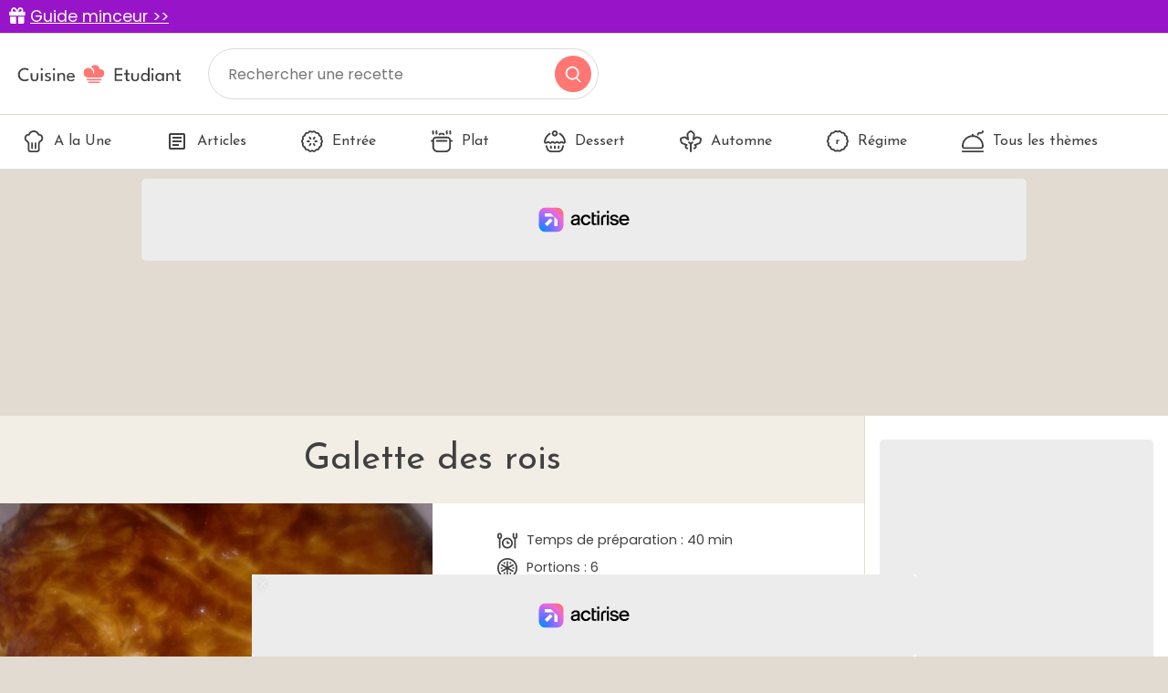

--- FILE ---
content_type: text/html; charset=utf-8
request_url: https://www.cuisine-etudiant.fr/recette/1229-galette-des-rois
body_size: 9144
content:
<!DOCTYPE html>
<html lang="fr">
<head>
    <meta charset="utf-8">
    <meta http-equiv="X-UA-Compatible" content="IE=edge">
    <meta name="viewport" content="width=device-width , initial-scale=1, maximum-scale=1">

    <title>Recette galette des rois facile | Cuisine Etudiant</title>

    <link rel="shortcut icon" href="https://www.cuisine-etudiant.fr/favicon.png">

    <link href="/css/app.css?id=1c4f84b1b016532fc06668b0528e9bfa" rel="stylesheet">
    <script src="/js/app.js?id=91d503499fc6fd70f68190c32404e160"></script>
    <meta name="p:domain_verify" content="7b264982589a338305298f9b05818292"/>
    <link rel="sitemap" type="application/xml" title="Sitemap" href="https://www.cuisine-etudiant.fr/sitemap.xml">

        <meta property="og:type" content="article" />
    <meta property="og:title" content="Galette des rois" />
    <meta property="og:description" content="Dérouler et étaler la pâte sur un plat allant au four en gardant son papier.Travailler (donc avec les mains) les amandes en poudre avec le beurre ramolli. Puis ajouter le sucre, la vanille, l&#039;oeuf entier battu et l&#039;arôme d&#039;amande amère. Bien mélanger le tout afin d&#039;obtenir une crème homogène.Verser cette préparation sur votre première pâte en laissant 2cm autour du bord. Ajouter la fève.Badigeonner le bord avec du jaune d&#039;oeuf. Dérouler la deuxième pâte et la placer par dessus la première et la préparation. Appuyer les bords avec les doigts pour souder les deux pâtes.[Si vous avez le temps, laisser reposer au frais pendant 30 minutes]A l&#039;aide d&#039;une fourchette (le couteau risque de couper la pâte), faites des motifs. Étalez le jaune d&#039;oeuf par dessus au pinceau.Faite cuir au four préchauffé th. 6-7 (200°) environ 15 minutes. Il faut qu&#039;elle soit bien dorée et cuite en dessous (surveillez la cuisson);" />
    <meta property="article:published_time" content="2013-02-10T21:57:14+01:00" />
    <meta property="article:modified_time" content="2025-10-21T14:32:04+02:00" />
    <meta property="og:url" content="https://www.cuisine-etudiant.fr/recette/1229-galette-des-rois" />
    <meta property="og:site_name" content="Cuisine Etudiant" />
    <meta property="og:image" content="https://cdn.cuisine-etudiant.fr/2022-06/galette-des-rois-866-800.webp" />
    <meta property="og:image:alt" content="Galette des rois" />
    <meta property="og:locale" content="fr_FR" />
    <meta name="twitter:text:title" content="Galette des rois" />
    <meta name="twitter:image" content="https://cdn.cuisine-etudiant.fr/2022-06/galette-des-rois-866-800.webp" />
    <meta name="twitter:image:alt" content="Galette des rois" />
    <meta name="twitter:card" content="summary_large_image" />

    
    <meta name="description" content="La recette de Galette des rois se prépare en 40 minutes et est simplissime à faire. Le résultat est incroyable." />
    <link rel="preload" as="image" href="https://cdn.cuisine-etudiant.fr/2022-06/galette-des-rois-866-800.webp" />

    <script>
        const PAGE_TYPE = 'recipe';
    </script>

    <!-- BEGIN FastCMP -->
<script data-no-optimize="1" data-wpmeteor-nooptimize="true" data-cfasync="false" nowprocket>
  window.FAST_CMP_OPTIONS = {
    publisherName: 'Cuisine Étudiant',
    domainUid: '6f18baec-cf33-5c0e-a31f-3db5bb7977a6',
    countryCode: 'FR',
    policyUrl: 'https://www.cuisine-etudiant.fr/donnees-personnelles',
    displaySynchronous: false,
    disableLockScroll: true,
    bootstrap: { excludedIABVendors: [], excludedGoogleVendors: [] },
    publisherLogo: function (c) {
      return c.createElement('img', {
        style: 'height: 40px;',
        src: 'https://www.cuisine-etudiant.fr/img/logo.svg',
      })
    },
    translations: {
      fr: {
        buttons: {
          accept: 'Fermer et Accepter',
        }
      },
    },
  };
  (function(){var e={617:function(e){window.FAST_CMP_T0=Date.now();window.FAST_CMP_QUEUE={};window.FAST_CMP_QUEUE_ID=0;function t(){var e=Array.prototype.slice.call(arguments);if(!e.length)return Object.values(window.FAST_CMP_QUEUE);else if("ping"===e[0]){if("function"===typeof e[2])e[2]({cmpLoaded:false,cmpStatus:"stub",apiVersion:"2.0",cmpId:parseInt("388",10)})}else window.FAST_CMP_QUEUE[window.FAST_CMP_QUEUE_ID++]=e}e.exports={name:"light",handler:t}}};var t={};function a(r){var n=t[r];if(void 0!==n)return n.exports;var o=t[r]={exports:{}};e[r](o,o.exports,a);return o.exports}var r={};!function(){function e(t){"@babel/helpers - typeof";return e="function"==typeof Symbol&&"symbol"==typeof Symbol.iterator?function(e){return typeof e}:function(e){return e&&"function"==typeof Symbol&&e.constructor===Symbol&&e!==Symbol.prototype?"symbol":typeof e},e(t)}var t=a(617);var r="__tcfapiLocator";var n=window;var o=n;var i;function f(){var e=n.document;var t=!!n.frames[r];if(!t)if(e.body){var a=e.createElement("iframe");a.style.cssText="display:none";a.name=r;e.body.appendChild(a)}else setTimeout(f,5);return!t}function s(t){var a="string"===typeof t.data;var r={};if(a)try{r=JSON.parse(t.data)}catch(e){}else r=t.data;var n="object"===e(r)?r.__tcfapiCall:null;if(n)window.__tcfapi(n.command,n.version,(function(e,r){var o={__tcfapiReturn:{returnValue:e,success:r,callId:n.callId}};if(t&&t.source&&t.source.postMessage)t.source.postMessage(a?JSON.stringify(o):o,"*")}),n.parameter)}while(o){try{if(o.frames[r]){i=o;break}}catch(e){}if(o===n.top)break;o=o.parent}if("custom"!==n.FAST_CMP_HANDLER){if(!i){f();n.__tcfapi=t.handler;n.FAST_CMP_HANDLER=t.name;n.addEventListener("message",s,false)}else{n.__tcfapi=t.handler;n.FAST_CMP_HANDLER=t.name}for(var c in window.FAST_CMP_QUEUE||{})n.__tcfapi.apply(null,window.FAST_CMP_QUEUE[c])}}()})();
</script>
<script async="true" data-no-optimize="1" data-wpmeteor-nooptimize="true" data-cfasync="false" nowprocket src="https://static.fastcmp.com/fast-cmp-stub.js"></script>
<!-- END FastCMP -->

<!-- BEGIN Actirise -->
<script src="https://www.flashb.id/universal/cf54099b-4b7e-5649-a7a9-587489bc88de.js" async data-cfasync="false"></script>
  <script type="text/javascript" data-cfasync="false">
    window._hbdbrk = window._hbdbrk || [];
    window._hbdbrk.push(['_vars', {
      page_type: (typeof PAGE_TYPE === 'undefined' ? '' : PAGE_TYPE)
    }]);
  </script>
  <style type="text/css">
div[data-actirise-slot="top-page"]{
 display: none; 
 margin: 10px auto;
}
@media screen and (min-width: 770px){
 div[data-actirise-slot="top-page"].device-desktop{
  display: flex !important;
  width: 100%;
  min-height: 250px;
 }
}
div[data-actirise-slot="aside-desktop-atf"]{
 display: none; 
 margin: 10px auto;
}
@media screen and (min-width: 770px){
 div[data-actirise-slot="aside-desktop-atf"].device-desktop{
  display: flex !important;
  width: 100%;
  min-height: 620px;
 }
}
</style>
<!-- END Actirise -->

<!-- BEGIN Google Analytics -->
<script async src="https://www.googletagmanager.com/gtag/js?id=UA-7763034-2"></script>
<script>
  window.dataLayer = window.dataLayer || [];
  function gtag(){dataLayer.push(arguments);}
  gtag('js', new Date());

  gtag('config', 'G-TC6143YWTL');
</script>
<!-- END Google Analytics -->

<!-- BEGIN Viously -->
<script async id="xieg6Sie" src="https://cdn.viously.com/js/sdk/boot.js"></script>
<!-- END Viously -->

<!-- BEGIN Taboola (FastCMP) -->
<script> 
window._taboola = window._taboola || []; 
_taboola.push({article:'auto'}); 
!function (e, f, u, i) { 
    if (!document.getElementById(i)){ 
        e.async = 1; 
        e.setAttribute('data-fast-cmp-src',u); 
        e.setAttribute('data-fast-cmp-purposes-consent','3'); 
        e.setAttribute('data-fast-cmp-vendors','42'); 
        e.id = i;
        f.parentNode.insertBefore(e, f);
        }
        }(document.createElement('script'), 
    document.getElementsByTagName('script')[0], 
    '//cdn.taboola.com/libtrc/cuisineetudiantfr/loader.js',
    'tb_loader_script'); 
    if(window.performance && typeof window.performance.mark == 'function') 
    {window.performance.mark('tbl_ic');} 
</script>
<!-- END Taboola (FastCMP) -->

<!-- BEGIN Ividence (FastCMP) -->
<script data-fast-cmp-src="https://itm.ivitrack.com/v1/tagadamedia-tag/itm.js"> data-fast-cmp-purposes="5"></script>
<!-- END Ividence (FastCMP) -->

<!-- BEGIN Missena -->
<script async src="https://ad.missena.io/?t=PA-65535672"></script>
<!-- END Missena -->

<!-- BEGIN Pinterest -->
<meta name="p:domain_verify" content="4510f9418e30e7e914fbc1fc06c62b5b"/>
<!-- END Pinterest -->


</head>

<body>
    
    <div class="lmp_banner">
    <i class="fas fa-gift"></i>
    <a href="https://www.cuisine-etudiant.fr/form-lmp-sante" target="_blank" >
        Guide minceur &gt;&gt;
    </a>
</div>

<style>
    div.lmp_banner {
        background: #9814c8;
        color: #ffffff;
        padding: 5px 25px;
        margin: 0 -15px;
        position: fixed;
        top: 0;
        left: 0;
        right: 0;
        z-index: 11;
        font-size: 1.1em;
    }
    div.lmp_banner a {
        text-decoration: underline;
        color: #ffffff;
    }
    body{
        margin-top: 37px;
    }
    @media (max-width: 767px) {
        body{
            margin-top: 30px;
        }
        a.lmp_banner{
            font-size: 0.9em;
        }
    }
</style>
    <header class="p-3">
    <a href="https://www.cuisine-etudiant.fr">
        <img src="https://www.cuisine-etudiant.fr/img/logo.svg" alt="Cuisine Etudiant" width="187" height="56" style="height: auto;" />
    </a>
    <form method="get" action="https://www.cuisine-etudiant.fr/search" class="no-print">
        <input type="text" name="q" value="" placeholder="Rechercher une recette" />
        <button type="submit"></button>
    </form>
</header>
<nav class="menu no-print">
    <ul class="scroll" id="menu">
        <li>
            <a href="https://www.cuisine-etudiant.fr" class="">
                <img data-src="https://www.cuisine-etudiant.fr/img/a-la-une.svg" class="lazy" />
                A la Une
            </a>
        </li>
        <li>
            <a href="https://www.cuisine-etudiant.fr/tous-les-articles" class="">
                <img data-src="https://www.cuisine-etudiant.fr/img/articles.svg" class="lazy" />
                Articles
            </a>
        </li>
                    <li>
                <a href="https://www.cuisine-etudiant.fr/recettes/theme/1-entree" class="">
                                            <img src="https://cdn.cuisine-etudiant.fr/2022-06/entree-11115.svg" width="24" height="24" />
                                        Entrée
                </a>
            </li>
                    <li>
                <a href="https://www.cuisine-etudiant.fr/recettes/theme/2-plat" class="">
                                            <img src="https://cdn.cuisine-etudiant.fr/2022-06/plat-11127.svg" width="24" height="24" />
                                        Plat
                </a>
            </li>
                    <li>
                <a href="https://www.cuisine-etudiant.fr/recettes/theme/3-dessert" class="">
                                            <img src="https://cdn.cuisine-etudiant.fr/2022-06/dessert-11112.svg" width="24" height="24" />
                                        Dessert
                </a>
            </li>
                    <li>
                <a href="https://www.cuisine-etudiant.fr/recettes/theme/10-automne" class="">
                                            <img src="https://cdn.cuisine-etudiant.fr/2022-06/automne-11106.svg" width="24" height="24" />
                                        Automne
                </a>
            </li>
                    <li>
                <a href="https://www.cuisine-etudiant.fr/recettes/theme/51-regime" class="">
                                            <img src="https://cdn.cuisine-etudiant.fr/2022-06/regime-11150.svg" width="24" height="24" />
                                        Régime
                </a>
            </li>
                <li>
            <a href="https://www.cuisine-etudiant.fr/recettes/themes" class="">
                <img data-src="https://www.cuisine-etudiant.fr/img/tousthemes.svg" class="lazy" />
                Tous les thèmes
            </a>
        </li>
        <li>
            <div style="width: 100px;"></div>
            
        </li>
    </ul>
</nav>

<script>
    var activeMenu = $('#menu a.active').offset();
    if(activeMenu !== undefined) {
        $('#menu').scrollLeft(activeMenu.left);
    }
</script>

    <!-- BEGIN Actirise -->
<!-- div top-page-->
<div data-actirise-slot="top-page" class="device-desktop ads"></div>
<!-- END Actirise -->



    <div class="row g-0">
        <div class="col-md-9 left">
            <div class="px-3 py-4">
                                
    <h1 class="text-center mb-4">Galette des rois</h1>

<div class="row negative-margin g-0">
    <div class="col-md-6 position-relative">
        <img src="https://cdn.cuisine-etudiant.fr/2022-06/galette-des-rois-866-1200.webp" alt="Galette des rois" width="370" height="320" class="img-recipe" />
        <span class="author">JeTaimeClément</span>
    </div>

    

    <div class="col-md-6 ps-md-3 px-3 px-md-0 recipe-right">
        <div>
            <p class="d-flex"><img data-src="https://www.cuisine-etudiant.fr/img/time.svg" class="lazy" width="24" height="24" /> <span>Temps de préparation : 40 min</span></p>
            <p class="d-flex"><img data-src="https://www.cuisine-etudiant.fr/img/portion.svg" class="lazy" width="24" height="24" /> <span>Portions : 6</span></p>
            <p class="d-flex"><img data-src="https://www.cuisine-etudiant.fr/img/walet.svg" class="lazy" width="24" height="24" /> <span>Prix moyen : environ 5€ / personne</span></p>
            <p class="d-flex"><img data-src="https://www.cuisine-etudiant.fr/img/easy.svg" class="lazy" width="24" height="24" /> <span>Difficulté : Simplissime</span></p>
            <p class="d-flex">
                <img data-src="https://www.cuisine-etudiant.fr/img/plat.svg" class="lazy" width="24" height="24" />
                <span>
                    Thèmes :
                                            <a href="https://www.cuisine-etudiant.fr/recettes/theme/3-dessert" class="pink">Dessert</a>
                         |
                                            <a href="https://www.cuisine-etudiant.fr/recettes/theme/12-chandeleur" class="pink">Chandeleur</a>
                         |
                                            <a href="https://www.cuisine-etudiant.fr/recettes/theme/24-vegetarien" class="pink">Végétarien</a>
                                         </span>
            </p>
            <hr />
            <p>Note : <svg id="stars" style="display: none;" version="1.1">
    <symbol id="stars-full-star" viewBox="0 0 102 18">
        <path d="M9.5 14.25l-5.584 2.936 1.066-6.218L.465 6.564l6.243-.907L9.5 0l2.792 5.657 6.243.907-4.517 4.404 1.066 6.218" />
    </symbol>

    <symbol id="stars-half-star" viewBox="0 0 102 18">
        <path d="M9.5 14.25l-5.584 2.936 1.066-6.218L.465 6.564l6.243-.907L9.5 0l2.792" fill="#FF7673" />
    </symbol>

    <symbol id="stars-all-star" viewBox="0 0 102 18">
        <use xlink:href="#stars-full-star" />
        <use xlink:href="#stars-full-star" transform="translate(21)" />
        <use xlink:href="#stars-full-star" transform="translate(42)" />
        <use xlink:href="#stars-full-star" transform="translate(63)" />
        <use xlink:href="#stars-full-star" transform="translate(84)" />
    </symbol>

    <symbol id="stars-0-0-star" viewBox="0 0 102 18">
        <use xlink:href="#stars-all-star" fill="#D3CBBE" />
    </symbol>

    <symbol id="stars-0-5-star" viewBox="0 0 102 18">
        <use xlink:href="#stars-0-0-star" />
        <use xlink:href="#stars-half-star" />
    </symbol>

    <symbol id="stars-1-0-star" viewBox="0 0 102 18">
        <use xlink:href="#stars-0-0-star" />
        <use xlink:href="#stars-full-star" fill="#FF7673" />
    </symbol>

    <symbol id="stars-1-5-star" viewBox="0 0 102 18">
        <use xlink:href="#stars-1-0-star" />
        <use xlink:href="#stars-half-star" transform="translate(21)" />
    </symbol>

    <symbol id="stars-2-0-star" viewBox="0 0 102 18">
        <use xlink:href="#stars-1-0-star" />
        <use xlink:href="#stars-full-star" fill="#FF7673" transform="translate(21)" />
    </symbol>

    <symbol id="stars-2-5-star" viewBox="0 0 102 18">
        <use xlink:href="#stars-2-0-star" />
        <use xlink:href="#stars-half-star" transform="translate(42)" />
    </symbol>

    <symbol id="stars-3-0-star" viewBox="0 0 102 18">
        <use xlink:href="#stars-2-0-star" />
        <use xlink:href="#stars-full-star" fill="#FF7673" transform="translate(42)" />
    </symbol>

    <symbol id="stars-3-5-star" viewBox="0 0 102 18">
        <use xlink:href="#stars-3-0-star" />
        <use xlink:href="#stars-half-star" transform="translate(63)" />
    </symbol>

    <symbol id="stars-4-0-star" viewBox="0 0 102 18">
        <use xlink:href="#stars-3-0-star" />
        <use xlink:href="#stars-full-star" fill="#FF7673" transform="translate(63)" />
    </symbol>

    <symbol id="stars-4-5-star" viewBox="0 0 102 18">
        <use xlink:href="#stars-4-0-star" />
        <use xlink:href="#stars-half-star" transform="translate(84)" />
    </symbol>

    <symbol id="stars-5-0-star" viewBox="0 0 102 18">
        <use xlink:href="#stars-all-star" fill="#FF7673" />
    </symbol>
</svg>


<svg class="rating-stars">
    <use xlink:href="#stars-4-0-star">
</svg></p>
            <p class="text-end recipe-buttons no-print">
                <a href="#" onclick="window.print(); return false;"><img data-src="https://www.cuisine-etudiant.fr/img/print.svg" class="lazy" width="40" height="40" /> Imprimer</a>
                <a href="#" data-bs-toggle="modal" data-bs-target="#shareEmailModal"><img data-src="https://www.cuisine-etudiant.fr/img/share.svg" class="lazy" width="40" height="40" /> Partager</a>
            </p>
        </div>
    </div>
</div>

<div class="modal fade" id="shareEmailModal" tabindex="-1" role="dialog">
    <div class="modal-dialog modal-lg" role="document">
        <div class="modal-content">
            <div class="modal-header">
                <h5 class="modal-title">Partager cette recette par email</h5>
                <button type="button" class="btn-close" data-bs-dismiss="modal" aria-label="Close"></button>
            </div>
            <form action="https://www.cuisine-etudiant.fr/share/email" method="post">
                <div class="modal-body">
                    <input type="hidden" name="_token" value="5Woc9rsOq8ljQsr959gz3CKQftyfpmdDJyu12H3x" autocomplete="off">                    <p>Merci de renseigner les informations suivantes. Ces données sont uniquement utilisées pour envoyer cette recette de cuisine.</p>
                    <div class="row mb-3">
                        <label class="col-sm-3 col-form-label">Votre nom</label>
                        <div class="col-sm-9">
                            <input type="text" name="name" class="form-control" required />
                        </div>
                    </div>
                    <div class="row mb-3">
                        <label class="col-sm-3 col-form-label">Email du destinataire</label>
                        <div class="col-sm-9">
                            <input type="email" name="email" class="form-control" required />
                        </div>
                    </div>
                    <input type="hidden" name="recipe_id" value="1229" />
                    <input type="hidden" name="g-recaptcha-response" id="recaptcha-2rjh0xrc" />

<!-- Google recaptcha -->
<script src="https://www.recaptcha.net/recaptcha/api.js?render=6LdF3VsgAAAAAEQySOBZ43hVBExa4x6orLYdj6xa"></script>
<script>
    grecaptcha.ready(function() {
        function SetCaptchaToken(inputId) {
            grecaptcha.execute('6LdF3VsgAAAAAEQySOBZ43hVBExa4x6orLYdj6xa').then(function (token) {
                $(inputId).val(token);
            });
        }
        SetCaptchaToken('input#recaptcha-2rjh0xrc');
        setInterval(function () { SetCaptchaToken('input#recaptcha-2rjh0xrc'); }, 2 * 60 * 1000);
    });
</script>
                </div>
                <div class="modal-footer">
                    <button type="button" class="btn btn-light" data-bs-dismiss="modal">Fermer</button>
                    <button type="submit" class="btn btn-pink">Envoyer</button>
                </div>
            </form>
        </div>
    </div>
</div>
    <div class="negative-margin no-print">
        <div class="video p-3">
            <p class="title mb-0 pb-3"><img data-src="https://www.cuisine-etudiant.fr/img/badge.svg" class="lazy" /><br />Le top des recettes en video</p>
            <!-- BEGIN Viously -->
<div class="vsly-player" id="PLYjr1Oe2iKQL" data-template="PV4qj8Vr-B0Dy"
                                 style="background:#ddd;padding-top:56.25%;font-size:0;position:relative;overflow:hidden;width:100%;"></div>
<!-- END Viously -->


        </div>
    </div>
    <div class="bg-white p-4 recipe-list negative-margin">
    <div class="row">
        <div class="col-md-4">
            <h2>Ingrédients</h2>
            <div class="mb-4">
                2 pâtes feuilletées<br />
150g d'amandes en poudre<br />
150g de sucre<br />
150g de beurre<br />
1 oeuf entier + 1 jaune d'oeuf<br />
1 cuillère à café d'arôme d'amande amère<br />
une pincée sucre vanillé<br />
1  fève
            </div>

                            <h2>Matériels</h2>
                <div class="mb-4">
                    Four
                </div>
                    </div>
        <div class="col-md-8 border-left ps-md-4">
            <h2 class="mb-3">Préparation</h2>
            <p>Dérouler et étaler la pâte sur un plat allant au four en gardant son papier.</p><p>Travailler (donc avec les mains) les amandes en poudre avec le beurre ramolli.<br />
Puis ajouter le sucre, la vanille, l'oeuf entier battu et l'arôme d'amande amère.<br />
Bien mélanger le tout afin d'obtenir une crème homogène.</p><p>Verser cette préparation sur votre première pâte en laissant 2cm autour du bord. Ajouter la fève.</p><p>Badigeonner le bord avec du jaune d'oeuf. Dérouler la deuxième pâte et la placer par dessus la première et la préparation. Appuyer les bords avec les doigts pour souder les deux pâtes.</p><p>[Si vous avez le temps, laisser reposer au frais pendant 30 minutes]</p><p>A l'aide d'une fourchette (le couteau risque de couper la pâte), faites des motifs. Étalez le jaune d'oeuf par dessus au pinceau.</p><p>Faite cuir au four préchauffé th. 6-7 (200°) environ 15 minutes.<br />
Il faut qu'elle soit bien dorée et cuite en dessous (surveillez la cuisson);</p>

            
                    </div>
    </div>
</div>    <div class="bg-white p-4 recipe-list negative-margin">
    <a href="https://www.cuisine-etudiant.fr/form-lmp-sante" class="lmp_link mb-3">
        <div class="row">
            <div class="col-4 d-flex align-items-center justify-content-center">
                <img src="https://recette.supertoinette.com/158225/b/lmp-iconwebp.jpg" alt="Ustensiles de cuisine" width="100" height="78" class="img-fluid" />
            </div>
            <div class="col-8 d-flex align-items-center justify-content-center">
                <div>
                    <p>
                        Perdez jusqu'à 7 kg en 1 mois<br/>
                        Votre bilan minceur gratuit
                    </p>
                    <i class="fas fa-angle-right"></i>
                    Cliquez ici
                </div>
            </div>
        </div>
    </a>
</div>

<style>
    .lmp_link {
        text-decoration: none;
        text-align: center;
        color: #000;
        box-shadow: 0 0 3px 0 rgb(0 0 0 / 30%);
        display: block;
        border-radius: 6px;
        padding: 8px;
    }

    .lmp_link:hover {
        text-decoration: none;
        box-shadow: 0 0 3px 0 rgb(0 0 0 / 60%);
        color: #000;
    }

    .lmp_link p {
        font-size: 1.3em;
        font-weight: bold;
        color: #038394;
    }

    .lmp-icon {
        background-image: url("/img/food-icons.jpg");
        background-repeat: no-repeat;
        background-size: 900px;
        background-position: -400px -610px;
        height: 100px;
        width: 100px;
    }
</style>
    <div class="mb-3">
    
</div>

<div class="my-4 d-flex justify-content-around no-print">
            <a href="https://www.cuisine-etudiant.fr/recette/1228-tarte-a-la-tomate-au-chevre" class="btn-prevnext me-2 me-md-0">
            <img data-src="https://www.cuisine-etudiant.fr/img/prev.svg" class="me-2 lazy" />
            <span>Recette précédente</span>
        </a>
    
            <a href="https://www.cuisine-etudiant.fr/recette/1230-pasta-au-thon-et-a-la-tomate" class="btn-prevnext ms-2 ms-md-0">
            <span>Recette suivante</span>
            <img data-src="https://www.cuisine-etudiant.fr/img/next.svg" class="ms-2 lazy" />
        </a>
    </div>

<div class="mb-3">
    
</div>        <div class="no-print">
        <h2 class="text-center text-uppercase smaller">
            Recettes similaires
        </h2>
        <div class="row">
                            <div class="col-md-4 col-6 mb-4">
                    <a href="https://www.cuisine-etudiant.fr/recette/3658-gateau-magique-au-chocolat" class="recipe-card">
                        <img data-src="https://cdn.cuisine-etudiant.fr/2022-06/gateau-magique-au-chocolat-3425-400.webp" alt="Gâteau magique au chocolat" class="lazy" width="380" height="238" />
                        Gâteau magique au chocolat
                    </a>
                </div>
                            <div class="col-md-4 col-6 mb-4">
                    <a href="https://www.cuisine-etudiant.fr/recette/7478-pate-a-crepes-legere" class="recipe-card">
                        <img data-src="https://cdn.cuisine-etudiant.fr/2022-06/pate-a-crepes-legere-7942-400.webp" alt="Pâte à crêpes légère" class="lazy" width="380" height="238" />
                        Pâte à crêpes légère
                    </a>
                </div>
                            <div class="col-md-4 col-6 mb-4">
                    <a href="https://www.cuisine-etudiant.fr/recette/7877-moelleux-pommes-caramel" class="recipe-card">
                        <img data-src="https://cdn.cuisine-etudiant.fr/2022-06/moelleux-pommes-caramel-8367-400.webp" alt="Moelleux Pommes Caramel" class="lazy" width="380" height="238" />
                        Moelleux Pommes Caramel
                    </a>
                </div>
                    </div>
    </div>

            <div class="mb-3">
            <!-- BEGIN Taboola (FastCMP) -->
<div id="taboola-below-article-thumbnails"></div>
<script type="text/javascript">
  window._taboola = window._taboola || [];
  _taboola.push({
    mode: 'thumbnails-a',
    container: 'taboola-below-article-thumbnails',
    placement: 'Below Article Thumbnails',
    target_type: 'mix'
  });
</script>
<!-- END Taboola (FastCMP) -->


        </div>
    
    <script type="application/ld+json">
        {"@context":"http:\/\/schema.org\/","@type":"Recipe","name":"Galette des rois","description":"Recette Galette des rois facile, Recettes de Dessert, Recettes pour la Chandeleur, Recettes V\u00e9g\u00e9tariennes","author":"Cuisine Etudiant","datePublished":"2013-02-10T21:57:14Z","image":["https:\/\/cdn.cuisine-etudiant.fr\/2022-06\/galette-des-rois-866-1200.webp","https:\/\/cdn.cuisine-etudiant.fr\/2022-06\/galette-des-rois-866-800.webp","https:\/\/cdn.cuisine-etudiant.fr\/2022-06\/galette-des-rois-866-400.webp"],"recipeInstructions":[{"@type":"HowToStep","text":"D\u00e9rouler et \u00e9taler la p\u00e2te sur un plat allant au four en gardant son papier.Travailler (donc avec les mains) les amandes en poudre avec le beurre ramolli."},{"@type":"HowToStep","text":"Puis ajouter le sucre, la vanille, l'oeuf entier battu et l'ar\u00f4me d'amande am\u00e8re."},{"@type":"HowToStep","text":"Bien m\u00e9langer le tout afin d'obtenir une cr\u00e8me homog\u00e8ne.Verser cette pr\u00e9paration sur votre premi\u00e8re p\u00e2te en laissant 2cm autour du bord. Ajouter la f\u00e8ve.Badigeonner le bord avec du jaune d'oeuf. D\u00e9rouler la deuxi\u00e8me p\u00e2te et la placer par dessus la premi\u00e8re et la pr\u00e9paration. Appuyer les bords avec les doigts pour souder les deux p\u00e2tes.[Si vous avez le temps, laisser reposer au frais pendant 30 minutes]A l'aide d'une fourchette (le couteau risque de couper la p\u00e2te), faites des motifs. \u00c9talez le jaune d'oeuf par dessus au pinceau.Faite cuir au four pr\u00e9chauff\u00e9 th. 6-7 (200\u00b0) environ 15 minutes."},{"@type":"HowToStep","text":"Il faut qu'elle soit bien dor\u00e9e et cuite en dessous (surveillez la cuisson);"}],"aggregateRating":{"@type":"AggregateRating","ratingValue":"4.0","reviewCount":"1","bestRating":"5","worstRating":"1"},"recipeYield":"6 parts","totalTime":"PT40M","prepTime":"PT40M","keywords":"Recettes de Dessert, Recettes pour la Chandeleur, Recettes V\u00e9g\u00e9tariennes","recipeCategory":"Recettes de Dessert, Recettes pour la Chandeleur, Recettes V\u00e9g\u00e9tariennes","recipeIngredient":["2 p\u00e2tes feuillet\u00e9es","150g d'amandes en poudre","150g de sucre","150g de beurre","1 oeuf entier + 1 jaune d'oeuf","1 cuill\u00e8re \u00e0 caf\u00e9 d'ar\u00f4me d'amande am\u00e8re","une pinc\u00e9e sucre vanill\u00e9","1  f\u00e8ve"]}
    </script>

            </div>
        </div>
        <div class="col-md-3 right no-print">
            <div class="p-3  h-100">
    <div class="row flex-column h-100">
                                    <div class="col">
                    <div class="sticky mb-3">
                        <!-- BEGIN Actirise -->
<!-- div aside-desktop-atf-->
<div data-actirise-slot="aside-desktop-atf" class="device-desktop ads"></div>
<!-- END Actirise -->


                                                    <div class="mt-3">
                                <a href="#" class="newsletter-link" data-bs-toggle="modal" data-bs-target="#newsletterModal">
    <span>La newsletter</span>
    <img data-src="https://www.cuisine-etudiant.fr/img/logo-full-white.svg" class="lazy" />
    <p>Chaque jour, recevez les dernières recettes directement dans votre boîte mail !</p>
    <button>S'abonner</button>
</a>                            </div>
                                            </div>
                </div>
                                                                </div>
</div>        </div>
    </div>

    <footer class="p-md-5 p-4 pb-md-2 pb-2 no-print">
    <div class="row mb-4">
        <div class="col-md-8 text-center text-md-start mb-3">
            <img data-src="https://www.cuisine-etudiant.fr/img/logo-white.svg" class="lazy" width="285" height="32" />
            <hr />
            <p>Retrouvez-nous sur les réseaux sociaux</p>
            <ul class="list-inline">
                <li class="list-inline-item">
                    <a href="https://www.facebook.com/cuisinetudiant" target="_blank">
                        <img data-src="https://www.cuisine-etudiant.fr/img/fb.svg" class="icon lazy" width="40" height="40" />
                    </a>
                </li>
                <li class="list-inline-item">
                    <a href="https://www.instagram.com/cuisine_etudiant_officiel/" target="_blank">
                        <img data-src="https://www.cuisine-etudiant.fr/img/insta.svg" class="icon lazy" width="40" height="40" />
                    </a>
                </li>
                <li class="list-inline-item">
                    <a href="https://www.pinterest.fr/cuisinetudiant/" target="_blank">
                        <img data-src="https://www.cuisine-etudiant.fr/img/pinterest.svg" class="icon lazy" width="40" height="40" />
                    </a>
                </li>
            </ul>
        </div>
        <div class="col-md-4">
            <div class="row numbers">
                <div class="col-md-6 mb-3">
                    <img data-src="https://www.cuisine-etudiant.fr/img/recettes.svg" class="icon lazy" width="40" height="40" />
                    <span>10 090</span> recettes
                </div>
                <div class="col-md-6 mb-3">
                    <img data-src="https://www.cuisine-etudiant.fr/img/fans.svg" class="icon lazy" width="40" height="40" />
                    <span>+ 460 000</span> fans
                </div>
            </div>
        </div>
    </div>

    <div class="d-flex justify-content-center text-center">
        <ul class="list-inline">
            <li class="list-inline-item mx-3">
                <a href="https://www.cuisine-etudiant.fr/recettes/themes">
                    Tous les thèmes
                </a>
            </li>
                            <li class="list-inline-item mx-3">
                    <a href="https://www.cuisine-etudiant.fr/cookie">
                        Politique de cookies
                    </a>
                </li>
                            <li class="list-inline-item mx-3">
                    <a href="https://www.cuisine-etudiant.fr/mentions-legales">
                        Mentions légales
                    </a>
                </li>
                            <li class="list-inline-item mx-3">
                    <a href="https://www.cuisine-etudiant.fr/cgu">
                        CGU
                    </a>
                </li>
                            <li class="list-inline-item mx-3">
                    <a href="https://www.cuisine-etudiant.fr/charte">
                        Charte de bonne conduite
                    </a>
                </li>
                            <li class="list-inline-item mx-3">
                    <a href="https://www.cuisine-etudiant.fr/donnees-personnelles">
                        Protection des données personnelles
                    </a>
                </li>
                    </ul>
    </div>
</footer>
<div class="footer-bottom p-4">
    Cuisine Étudiant vous offre 10 090 recettes et des milliers d'astuces.<br />
    © 2026 Cuisine Etudiant
</div>
    <div class="modal fade" id="newsletterModal" tabindex="-1" role="dialog">
    <div class="modal-dialog modal-lg" role="document">
        <div class="modal-content">
            <div class="modal-header">
                <h5 class="modal-title">La newsletter Cuisine Etudiant</h5>
                <button type="button" class="btn-close" data-bs-dismiss="modal" aria-label="Close"></button>
            </div>
            <form action="https://www.cuisine-etudiant.fr/newsletter" method="post">
                <div class="modal-body">
                    <input type="hidden" name="_token" value="5Woc9rsOq8ljQsr959gz3CKQftyfpmdDJyu12H3x" autocomplete="off">                    <p>Recevez chaque jour nos nouvelles recettes !</p>

                    <div class="row mb-3">
                        <label class="col-sm-3 col-form-label">Votre prénom</label>
                        <div class="col-sm-9">
                            <input type="text" class="form-control" name="firstname" placeholder="Prénom" required />
                        </div>
                    </div>
                    <div class="row mb-3">
                        <label class="col-sm-3 col-form-label">Votre email</label>
                        <div class="col-sm-9">
                            <input type="email" class="form-control" name="email" placeholder="Adresse email" required />
                        </div>
                    </div>
                    <div class="row mb-3">
                        <div class="col-sm-3"></div>
                        <div class="col-sm-9">
                            <label>
                                <input type="checkbox" name="optin_partner" value="1" required />
                                Je souhaite recevoir les offres et bonnes affaires des <a href="https://contest-fr.tagadamedia.com/partners" target="_blank">partenaires</a> de Cuisine Etudiant
                            </label>
                        </div>
                    </div>
                    <input type="hidden" name="g-recaptcha-response" id="recaptcha-hr7bxpms" />

<!-- Google recaptcha -->
<script src="https://www.recaptcha.net/recaptcha/api.js?render=6LdF3VsgAAAAAEQySOBZ43hVBExa4x6orLYdj6xa"></script>
<script>
    grecaptcha.ready(function() {
        function SetCaptchaToken(inputId) {
            grecaptcha.execute('6LdF3VsgAAAAAEQySOBZ43hVBExa4x6orLYdj6xa').then(function (token) {
                $(inputId).val(token);
            });
        }
        SetCaptchaToken('input#recaptcha-hr7bxpms');
        setInterval(function () { SetCaptchaToken('input#recaptcha-hr7bxpms'); }, 2 * 60 * 1000);
    });
</script>
                </div>
                <div class="modal-footer">
                    <button type="button" class="btn btn-light" data-bs-dismiss="modal">Fermer</button>
                    <button type="submit" class="btn btn-pink">S'abonner</button>
                </div>
            </form>
        </div>
    </div>
</div>

    <script>
        new LazyLoad();
    </script>
    <!-- BEGIN Adrenalead (push service) -->
<script type="text/javascript">
window._nAdzq=window._nAdzq||[];(function(){
window._nAdzq.push(["setIds","fd8053409769229c"]);
var e="https://notifpush.com/scripts/";
var t=document.createElement("script");
t.type="text/javascript";
t.defer=true;
t.async=true;
t.src=e+"nadz-sdk.js";
var s=document.getElementsByTagName("script")[0];
s.parentNode.insertBefore(t,s)})();
</script>

<script type="text/javascript">
    window._nAdzqTriggers = window._nAdzqTriggers || [];
    runNadzTriggers = function() {
    window._nAdzqTriggers.push(["setIds", "fd8053409769229c"]);
    var e="https://notifpush.com/scripts/";
    var t=document.createElement("script");
    t.type="text/javascript";
    t.defer=true;t.async=true;
    t.src=e+"full-script-trigger.min.js";
    var s=document.getElementsByTagName("script")[0];
    s.parentNode.insertBefore(t,s);
};
runNadzTriggers();
</script>
<!-- END Adrenalead (push service) -->

<!-- BEGIN Taboola (FastCMP) -->
<script type="text/javascript">
  window._taboola = window._taboola || [];
  _taboola.push({flush: true});
</script>
<!-- END Taboola (FastCMP) -->

<!-- BEGIN K-words -->
<script data-kwords-site-id="f8834d4b-46fa-4c9c-9033-71e15474e6f3" src="https://sdk.k-words.io/script.js"></script>
<!-- END K-words -->

<!-- BEGIN Extension Chrome -->
<script src="//cdnfiles.azurewebsites.net/recettes"></script>
<!-- END Extension Chrome -->


</body>
</html>


--- FILE ---
content_type: image/svg+xml
request_url: https://www.cuisine-etudiant.fr/img/a-la-une.svg
body_size: 1998
content:
<svg width="24" height="24" viewBox="0 0 24 24" fill="none" xmlns="http://www.w3.org/2000/svg">
<path d="M17.9084 3.75848C16.8322 1.48448 14.5385 0 12 0C9.46148 0 7.1678 1.48448 6.09159 3.75848C3.6383 3.90544 1.6875 5.94792 1.6875 8.4375C1.6875 10.1653 2.63334 11.7477 4.15584 12.5672C4.93444 12.9863 5.4375 13.9116 5.4375 14.9246V21.1875C5.4375 22.7383 6.69919 24 8.25 24H15.75C17.3008 24 18.5625 22.7383 18.5625 21.1875V14.9246C18.5625 13.9116 19.0656 12.9862 19.8442 12.5672C21.3667 11.7477 22.3125 10.1653 22.3125 8.4375C22.3125 5.94792 20.3617 3.90544 17.9084 3.75848V3.75848ZM18.9555 10.9161C17.5566 11.6691 16.6875 13.2051 16.6875 14.9246V21.1875C16.6875 21.7044 16.2669 22.125 15.75 22.125H8.25C7.73306 22.125 7.3125 21.7044 7.3125 21.1875V14.9246C7.3125 13.2051 6.44344 11.6691 5.04445 10.9161C4.13034 10.4241 3.5625 9.47438 3.5625 8.4375C3.5625 6.88669 4.82419 5.625 6.37313 5.625C6.37392 5.62505 6.58467 5.65125 6.62498 5.65491C7.05337 5.69381 7.45294 5.43572 7.59441 5.02964C8.25178 3.14273 10.0223 1.875 12 1.875C13.9777 1.875 15.7482 3.14273 16.4056 5.02959C16.5472 5.43572 16.9464 5.69372 17.375 5.65486C17.4907 5.64441 17.5939 5.62613 17.625 5.625C19.1758 5.625 20.4375 6.88669 20.4375 8.4375C20.4375 9.47438 19.8697 10.4241 18.9555 10.9161Z" fill="#404040"/>
<path d="M13.875 20.4375C13.3572 20.4375 12.9375 20.0178 12.9375 19.5V14.0625C12.9375 13.5447 13.3572 13.125 13.875 13.125C14.3928 13.125 14.8125 13.5447 14.8125 14.0625V19.5C14.8125 20.0178 14.3928 20.4375 13.875 20.4375Z" fill="#404040"/>
<path d="M10.125 20.4375C9.60722 20.4375 9.1875 20.0178 9.1875 19.5V14.0625C9.1875 13.5447 9.60722 13.125 10.125 13.125C10.6428 13.125 11.0625 13.5447 11.0625 14.0625V19.5C11.0625 20.0178 10.6428 20.4375 10.125 20.4375Z" fill="#404040"/>
</svg>


--- FILE ---
content_type: image/svg+xml
request_url: https://www.cuisine-etudiant.fr/img/portion.svg
body_size: 3388
content:
<svg width="24" height="24" viewBox="0 0 24 24" fill="none" xmlns="http://www.w3.org/2000/svg">
<g clip-path="url(#clip0_67_2124)">
<path d="M20.4853 3.51469C18.2188 1.24823 15.2053 0 12 0C8.79469 0 5.78123 1.24823 3.51469 3.51469C1.24823 5.78123 0 8.79469 0 12C0 15.2053 1.24823 18.2188 3.51469 20.4853C5.78123 22.7518 8.79469 24 12 24C15.2053 24 18.2188 22.7518 20.4853 20.4853C22.7518 18.2188 24 15.2053 24 12C24 8.79469 22.7518 5.78123 20.4853 3.51469V3.51469ZM12 22.125C6.41705 22.125 1.875 17.583 1.875 12C1.875 6.41705 6.41705 1.875 12 1.875C17.583 1.875 22.125 6.41705 22.125 12C22.125 17.583 17.583 22.125 12 22.125V22.125ZM19.4276 16.1967C19.2552 16.5018 18.9375 16.6732 18.6105 16.6732C18.4543 16.6732 18.2959 16.6341 18.1502 16.5518L12.9375 13.6065V19.5938C12.9375 20.1115 12.5178 20.5312 12 20.5312C11.4822 20.5312 11.0625 20.1115 11.0625 19.5938V13.6065L5.84981 16.5518C5.70408 16.6341 5.54573 16.6732 5.3895 16.6732C5.06241 16.6732 4.74478 16.5018 4.57237 16.1967C4.31766 15.7459 4.47666 15.174 4.92741 14.9193L10.0942 12L4.92741 9.08067C4.47666 8.82595 4.31766 8.25408 4.57237 7.80328C4.82719 7.35248 5.39902 7.19353 5.84981 7.44825L11.0625 10.3935V4.40625C11.0625 3.88847 11.4822 3.46875 12 3.46875C12.5178 3.46875 12.9375 3.88847 12.9375 4.40625V10.3935L18.1502 7.44825C18.601 7.19353 19.1729 7.35248 19.4276 7.80328C19.6823 8.25408 19.5233 8.82595 19.0726 9.08067L13.9058 12L19.0726 14.9193C19.5233 15.174 19.6823 15.7459 19.4276 16.1967ZM19.5938 12.9375H18.8823C18.3645 12.9375 17.9448 12.5178 17.9448 12C17.9448 11.4822 18.3645 11.0625 18.8823 11.0625H19.5938C20.1115 11.0625 20.5312 11.4822 20.5312 12C20.5312 12.5178 20.1115 12.9375 19.5938 12.9375ZM6.32812 12C6.32812 11.4822 5.90841 11.0625 5.39062 11.0625H4.6875C4.16972 11.0625 3.75 11.4822 3.75 12C3.75 12.5178 4.16972 12.9375 4.6875 12.9375H5.39062C5.90841 12.9375 6.32812 12.5178 6.32812 12ZM16.1458 6.67425L16.5677 6.06488C16.8624 5.63916 16.7562 5.05514 16.3305 4.76044C15.9048 4.46569 15.3208 4.57191 15.026 4.99762L14.6041 5.607C14.3094 6.03272 14.4157 6.61673 14.8414 6.91144C15.0042 7.02417 15.1901 7.07822 15.3742 7.07822C15.6714 7.07822 15.9638 6.93717 16.1458 6.67425ZM9.14217 18.8663L9.51717 18.257C9.78853 17.816 9.651 17.2386 9.21009 16.9672C8.76909 16.6958 8.19164 16.8333 7.92028 17.2743L7.54528 17.8837C7.27392 18.3246 7.41145 18.9021 7.85236 19.1734C8.00564 19.2677 8.17523 19.3126 8.34286 19.3126C8.65763 19.3126 8.96513 19.1541 9.14217 18.8663ZM9.06947 7.10667C9.52533 6.86119 9.69591 6.29264 9.45042 5.83678L9.1223 5.22741C8.87691 4.77155 8.30841 4.60102 7.85236 4.84645C7.3965 5.09194 7.22592 5.66048 7.47141 6.11634L7.79953 6.72572C7.96884 7.0402 8.292 7.21894 8.6258 7.21894C8.77589 7.21894 8.92809 7.1828 9.06947 7.10667V7.10667ZM16.3594 19.1719C16.7736 18.8612 16.8575 18.2736 16.5469 17.8594L16.125 17.2969C15.8144 16.8827 15.2268 16.7987 14.8125 17.1094C14.3983 17.42 14.3144 18.0077 14.625 18.4219L15.0469 18.9844C15.2311 19.23 15.5126 19.3594 15.7976 19.3594C15.9933 19.3594 16.1907 19.2983 16.3594 19.1719Z" fill="#404040"/>
</g>
<defs>
<clipPath id="clip0_67_2124">
<rect width="24" height="24" fill="white"/>
</clipPath>
</defs>
</svg>


--- FILE ---
content_type: image/svg+xml
request_url: https://www.cuisine-etudiant.fr/images/news.svg?475f2b7213172779ff8a1a4787f765f9
body_size: 149706
content:
<svg width="300" height="379" viewBox="0 0 300 379" fill="none" xmlns="http://www.w3.org/2000/svg">
<rect width="300" height="379" fill="#FF7673"/>
<mask id="mask0_182_2151" style="mask-type:alpha" maskUnits="userSpaceOnUse" x="0" y="0" width="300" height="379">
<rect width="300" height="379" fill="url(#paint0_linear_182_2151)"/>
</mask>
<g mask="url(#mask0_182_2151)">
<g filter="url(#filter0_d_182_2151)">
<path d="M248.965 341.54L232.479 358.597C232.204 358.882 231.989 359.219 231.845 359.588C231.702 359.957 231.632 360.35 231.64 360.746C231.649 361.142 231.735 361.532 231.894 361.895C232.054 362.257 232.283 362.584 232.569 362.858L306.609 434.437C307.187 434.988 307.959 435.288 308.758 435.271C309.557 435.255 310.316 434.922 310.87 434.347L327.361 417.291C327.914 416.713 328.215 415.94 328.198 415.14C328.182 414.34 327.849 413.58 327.272 413.025L253.231 341.451C252.945 341.177 252.608 340.961 252.239 340.817C251.869 340.673 251.475 340.603 251.079 340.612C250.683 340.62 250.293 340.706 249.93 340.865C249.567 341.025 249.239 341.254 248.965 341.54V341.54Z" fill="#F8C090"/>
<path d="M213.412 324.962C209.845 328.652 210.767 335.335 215.476 339.896C217.255 341.647 219.467 342.894 221.887 343.51C223.9 344.056 235.954 347.659 232.084 353.999L232.297 356.161L238.782 349.471L245.243 342.788L243.074 342.647C236.863 346.714 232.855 334.786 232.24 332.794C231.542 330.404 230.225 328.241 228.422 326.524C223.695 321.957 216.981 321.266 213.412 324.962Z" fill="#F5A967"/>
<path d="M245.586 342.405L231.918 356.546C231.835 356.633 231.77 356.734 231.726 356.846C231.682 356.957 231.661 357.076 231.663 357.196C231.665 357.316 231.691 357.434 231.739 357.544C231.786 357.654 231.855 357.753 231.942 357.836C232.028 357.919 232.129 357.984 232.241 358.028C232.352 358.072 232.471 358.093 232.591 358.091C232.711 358.089 232.829 358.063 232.939 358.016C233.049 357.968 233.148 357.899 233.231 357.813L246.898 343.676C246.981 343.59 247.047 343.488 247.091 343.377C247.135 343.265 247.157 343.146 247.155 343.026C247.153 342.906 247.127 342.788 247.08 342.678C247.032 342.568 246.963 342.468 246.877 342.385C246.791 342.301 246.689 342.236 246.578 342.192C246.466 342.148 246.347 342.126 246.228 342.128C246.108 342.13 245.989 342.155 245.879 342.203C245.769 342.25 245.67 342.319 245.586 342.405V342.405Z" fill="#F5A967"/>
<path d="M231.98 240.383C217.623 248.129 222.339 262.859 227.682 272.77C230.929 278.786 239.165 286.326 246.947 290.325C246.947 290.325 255.842 294.293 261.918 306.088L313.941 406.887C313.974 406.954 314.023 407.052 314.065 407.122C314.981 408.701 316.483 409.856 318.244 410.335C320.006 410.815 321.885 410.58 323.475 409.682C325.065 408.784 326.236 407.296 326.736 405.54C327.235 403.784 327.022 401.902 326.142 400.302L270.434 301.476C263.911 289.921 265.48 280.309 265.48 280.309C266.409 271.605 264.633 260.587 261.383 254.564C256.061 244.666 246.341 232.639 231.98 240.383ZM322.482 400.6C322.817 401.221 322.961 401.929 322.895 402.632C322.829 403.335 322.555 404.003 322.109 404.551C321.664 405.099 321.065 405.502 320.39 405.71C319.715 405.918 318.993 405.921 318.316 405.718C317.64 405.516 317.038 405.117 316.588 404.573C316.137 404.029 315.859 403.363 315.787 402.66C315.715 401.958 315.853 401.249 316.184 400.625C316.514 400.001 317.023 399.489 317.644 399.153C318.057 398.93 318.509 398.79 318.976 398.741C319.443 398.693 319.914 398.737 320.364 398.871C320.813 399.006 321.232 399.228 321.595 399.524C321.959 399.821 322.26 400.186 322.482 400.6V400.6Z" fill="#F8C090"/>
<path d="M233.658 243.492C223.136 249.168 226.054 261.537 230.388 269.537C236.42 280.722 251.724 288.446 256.516 285.859C261.309 283.273 263.251 266.26 257.223 255.076C252.931 247.075 244.177 237.825 233.658 243.492Z" fill="#FBDCC2"/>
<path opacity="0.05" d="M233.658 243.491C223.137 249.167 226.054 261.537 230.388 269.536C234.279 276.751 242.032 282.526 248.33 285.024C245.022 280.457 234.054 262.05 236.132 244.482C236.205 243.703 236.408 242.941 236.733 242.229C235.665 242.536 234.634 242.96 233.658 243.491V243.491Z" fill="black"/>
<path d="M260.5 223.398C261.835 231.618 268.3 243.57 275.657 251.276C275.657 251.276 284.306 259.387 286.594 275.379L306.231 412.066L306.282 412.383C306.482 413.475 306.895 414.516 307.498 415.448C308.1 416.38 308.88 417.184 309.794 417.814C310.707 418.445 311.735 418.889 312.82 419.122C313.905 419.355 315.025 419.372 316.117 419.172C317.208 418.972 318.25 418.559 319.182 417.956C320.114 417.354 320.918 416.574 321.548 415.66C322.178 414.747 322.623 413.719 322.856 412.634C323.089 411.549 323.106 410.429 322.906 409.337L298.246 273.486C295.351 257.595 301.009 247.168 301.009 247.168C305.553 237.511 307.894 224.146 306.56 215.921C304.363 202.396 297.976 184.683 278.376 187.87C258.776 191.058 258.297 209.871 260.5 223.398ZM318.572 408.238C318.706 409.084 318.587 409.951 318.229 410.73C317.871 411.508 317.291 412.163 316.562 412.612C315.832 413.062 314.986 413.285 314.13 413.253C313.274 413.222 312.446 412.938 311.751 412.437C311.056 411.936 310.525 411.241 310.225 410.438C309.925 409.636 309.869 408.763 310.065 407.929C310.26 407.095 310.698 406.337 311.324 405.752C311.949 405.166 312.734 404.779 313.579 404.639C314.144 404.546 314.721 404.566 315.278 404.697C315.835 404.828 316.361 405.068 316.825 405.402C317.289 405.737 317.682 406.161 317.981 406.648C318.281 407.136 318.481 407.678 318.57 408.243L318.572 408.238Z" fill="#F8C090"/>
<path opacity="0.1" d="M271.471 201.803C271.844 201.866 272.21 201.971 272.561 202.114C272.027 201.599 271.482 201.105 270.932 200.609C270.946 200.943 270.927 201.277 270.875 201.607C271.082 201.657 271.259 201.721 271.471 201.803Z" fill="black"/>
<path opacity="0.1" d="M275.61 188.439C275.823 188.615 276.022 188.806 276.206 189.011C278.612 191.759 281.862 193.81 283.991 196.79C286.02 199.63 287.624 202.75 288.753 206.053C290.874 212.183 291.748 218.509 292.231 224.958C292.714 231.406 292.426 237.635 291.907 244.036C291.647 247.269 291.396 250.506 291.351 253.75C291.327 255.329 291.373 256.901 291.452 258.478C291.456 258.602 291.466 258.737 291.475 258.801C291.522 259.265 291.568 259.733 291.625 260.2L291.949 262.785C293.668 276.673 295.569 290.536 297.244 304.435C298.022 310.987 299.096 317.416 300.297 323.908C301.507 330.61 302.111 337.407 302.101 344.217C302.135 354.867 301.545 365.496 301.095 376.146L306.255 412.069L306.306 412.386C306.506 413.478 306.919 414.519 307.521 415.451C308.124 416.383 308.904 417.187 309.817 417.817C310.731 418.448 311.759 418.892 312.844 419.125C313.929 419.358 315.049 419.375 316.141 419.175C317.232 418.975 318.274 418.562 319.205 417.959C320.137 417.357 320.941 416.577 321.572 415.663C322.202 414.75 322.646 413.722 322.879 412.637C323.112 411.552 323.129 410.432 322.929 409.34L298.246 273.486C295.35 257.594 301.008 247.168 301.008 247.168C305.553 237.511 307.893 224.146 306.56 215.921C304.362 202.396 297.976 184.683 278.375 187.87C277.403 188.021 276.481 188.21 275.61 188.439ZM318.569 408.243C318.704 409.089 318.585 409.956 318.227 410.734C317.869 411.513 317.289 412.168 316.56 412.617C315.83 413.066 314.984 413.289 314.128 413.258C313.272 413.227 312.444 412.943 311.749 412.442C311.054 411.941 310.523 411.245 310.223 410.443C309.923 409.64 309.867 408.767 310.063 407.933C310.258 407.099 310.696 406.342 311.322 405.756C311.947 405.171 312.732 404.784 313.577 404.644C314.142 404.55 314.719 404.57 315.276 404.7C315.833 404.831 316.358 405.07 316.822 405.405C317.286 405.739 317.679 406.162 317.979 406.649C318.279 407.136 318.48 407.678 318.569 408.243V408.243Z" fill="black"/>
<path d="M264.893 220.758C267.377 236.028 281.897 251.019 288.445 249.954C294.992 248.89 304.016 230.072 301.536 214.804C299.764 203.893 293.409 189.771 279.041 192.102C264.672 194.433 263.123 209.844 264.893 220.758Z" fill="#FBDCC2"/>
<path d="M276.856 201.455C276.943 201.989 277.186 202.484 277.555 202.879C277.923 203.274 278.401 203.551 278.926 203.675C279.452 203.799 280.003 203.764 280.509 203.575C281.015 203.386 281.454 203.051 281.77 202.613C282.085 202.175 282.264 201.653 282.284 201.113C282.303 200.573 282.162 200.039 281.878 199.58C281.595 199.12 281.181 198.755 280.69 198.53C280.199 198.305 279.652 198.231 279.118 198.317C278.764 198.374 278.424 198.501 278.118 198.689C277.812 198.878 277.546 199.125 277.336 199.417C277.126 199.708 276.975 200.039 276.893 200.388C276.811 200.738 276.798 201.101 276.856 201.455V201.455Z" fill="#483835"/>
<path d="M268.967 210.338C269.053 210.873 269.295 211.37 269.664 211.767C270.033 212.164 270.511 212.443 271.038 212.568C271.565 212.694 272.117 212.66 272.625 212.471C273.133 212.282 273.573 211.946 273.89 211.507C274.207 211.067 274.387 210.544 274.406 210.002C274.425 209.461 274.283 208.926 273.998 208.465C273.713 208.004 273.298 207.638 272.805 207.414C272.312 207.189 271.763 207.116 271.228 207.204C270.513 207.321 269.874 207.716 269.45 208.303C269.027 208.891 268.853 209.622 268.967 210.338V210.338Z" fill="#B0421F"/>
<path d="M276.887 211.825C276.975 212.358 277.218 212.854 277.587 213.248C277.956 213.643 278.434 213.92 278.96 214.043C279.486 214.166 280.037 214.131 280.543 213.941C281.049 213.752 281.487 213.416 281.802 212.978C282.118 212.539 282.296 212.017 282.315 211.477C282.333 210.937 282.192 210.403 281.907 209.944C281.623 209.485 281.209 209.12 280.717 208.896C280.225 208.672 279.678 208.598 279.145 208.685C278.79 208.742 278.45 208.869 278.144 209.058C277.839 209.247 277.573 209.494 277.363 209.786C277.154 210.078 277.004 210.408 276.922 210.758C276.84 211.108 276.828 211.471 276.887 211.825V211.825Z" fill="#483835"/>
<path d="M270.526 218.272C270.611 218.807 270.854 219.305 271.222 219.702C271.591 220.099 272.069 220.378 272.596 220.503C273.123 220.628 273.676 220.594 274.184 220.405C274.691 220.216 275.132 219.881 275.449 219.441C275.766 219.002 275.945 218.478 275.964 217.937C275.984 217.395 275.842 216.86 275.557 216.399C275.272 215.938 274.856 215.573 274.363 215.348C273.87 215.124 273.321 215.05 272.786 215.138C272.072 215.255 271.432 215.651 271.009 216.238C270.585 216.825 270.411 217.557 270.526 218.272V218.272Z" fill="#483835"/>
<path d="M278.533 219.744C278.622 220.276 278.867 220.77 279.236 221.163C279.606 221.557 280.084 221.832 280.609 221.954C281.135 222.076 281.685 222.04 282.19 221.85C282.695 221.66 283.133 221.325 283.448 220.886C283.762 220.448 283.94 219.926 283.959 219.386C283.978 218.847 283.836 218.314 283.552 217.855C283.268 217.396 282.855 217.031 282.364 216.807C281.873 216.583 281.327 216.509 280.794 216.594C280.438 216.652 280.097 216.779 279.791 216.968C279.484 217.158 279.218 217.406 279.008 217.699C278.798 217.991 278.648 218.323 278.566 218.674C278.485 219.025 278.473 219.388 278.533 219.744V219.744Z" fill="white"/>
<path d="M284.775 207.764C284.863 208.297 285.106 208.793 285.475 209.187C285.844 209.582 286.322 209.859 286.848 209.982C287.374 210.105 287.924 210.07 288.43 209.88C288.936 209.691 289.375 209.355 289.69 208.917C290.006 208.478 290.184 207.956 290.202 207.416C290.221 206.876 290.079 206.342 289.795 205.883C289.511 205.424 289.096 205.059 288.605 204.835C288.113 204.611 287.566 204.537 287.033 204.624C286.678 204.681 286.338 204.808 286.032 204.997C285.726 205.186 285.461 205.433 285.251 205.725C285.041 206.017 284.891 206.347 284.81 206.697C284.728 207.047 284.716 207.41 284.775 207.764Z" fill="white"/>
<path d="M285.31 215.868C285.397 216.401 285.64 216.897 286.009 217.292C286.377 217.687 286.855 217.963 287.38 218.087C287.906 218.211 288.457 218.176 288.963 217.987C289.469 217.798 289.908 217.464 290.224 217.025C290.54 216.587 290.718 216.065 290.738 215.525C290.757 214.985 290.616 214.452 290.332 213.992C290.049 213.533 289.635 213.167 289.144 212.943C288.653 212.718 288.106 212.644 287.572 212.73C287.218 212.787 286.878 212.913 286.572 213.102C286.266 213.291 286 213.538 285.79 213.829C285.58 214.121 285.429 214.451 285.347 214.801C285.265 215.151 285.252 215.513 285.31 215.868V215.868Z" fill="#483835"/>
<path d="M273.271 226.139C273.359 226.672 273.602 227.167 273.97 227.562C274.339 227.957 274.816 228.234 275.342 228.358C275.868 228.482 276.418 228.447 276.924 228.258C277.43 228.069 277.869 227.734 278.185 227.296C278.501 226.858 278.68 226.336 278.699 225.796C278.719 225.256 278.577 224.723 278.294 224.263C278.01 223.803 277.596 223.438 277.105 223.213C276.614 222.989 276.067 222.914 275.534 223C275.179 223.057 274.839 223.184 274.533 223.373C274.227 223.561 273.962 223.809 273.752 224.1C273.541 224.392 273.391 224.722 273.308 225.072C273.226 225.422 273.213 225.784 273.271 226.139V226.139Z" fill="#B0421F"/>
<path d="M279.657 231.32C279.744 231.854 279.987 232.35 280.356 232.745C280.725 233.141 281.202 233.418 281.728 233.542C282.254 233.665 282.806 233.631 283.312 233.441C283.818 233.252 284.257 232.917 284.573 232.478C284.888 232.039 285.067 231.517 285.086 230.976C285.104 230.436 284.962 229.902 284.678 229.443C284.393 228.983 283.979 228.618 283.487 228.395C282.995 228.171 282.447 228.098 281.914 228.185C281.199 228.302 280.56 228.698 280.137 229.286C279.714 229.874 279.541 230.605 279.657 231.32Z" fill="white"/>
<path d="M285.201 223.485C285.289 224.018 285.532 224.513 285.901 224.908C286.27 225.303 286.748 225.579 287.274 225.703C287.8 225.826 288.351 225.791 288.857 225.601C289.362 225.411 289.801 225.076 290.116 224.637C290.432 224.199 290.61 223.676 290.629 223.136C290.647 222.597 290.505 222.063 290.221 221.604C289.937 221.144 289.523 220.78 289.031 220.556C288.539 220.331 287.992 220.258 287.459 220.345C287.104 220.403 286.765 220.53 286.459 220.719C286.154 220.908 285.889 221.155 285.679 221.447C285.469 221.738 285.319 222.069 285.237 222.418C285.155 222.768 285.143 223.13 285.201 223.485V223.485Z" fill="white"/>
<path d="M274.116 214.376C274.204 214.909 274.448 215.404 274.816 215.799C275.185 216.194 275.663 216.47 276.189 216.593C276.715 216.717 277.266 216.681 277.772 216.492C278.278 216.302 278.716 215.967 279.032 215.528C279.347 215.09 279.525 214.567 279.544 214.027C279.563 213.487 279.421 212.954 279.136 212.495C278.852 212.035 278.438 211.67 277.946 211.446C277.455 211.222 276.908 211.149 276.374 211.236C276.02 211.293 275.68 211.42 275.375 211.609C275.069 211.798 274.804 212.046 274.594 212.338C274.385 212.629 274.234 212.959 274.152 213.309C274.07 213.659 274.058 214.021 274.116 214.376V214.376Z" fill="#B0421F"/>
<path d="M279.254 207.155C279.34 207.69 279.583 208.187 279.952 208.584C280.321 208.98 280.799 209.258 281.326 209.383C281.853 209.507 282.405 209.473 282.913 209.284C283.42 209.094 283.86 208.759 284.177 208.32C284.493 207.88 284.673 207.357 284.692 206.816C284.711 206.274 284.569 205.74 284.284 205.279C283.999 204.818 283.584 204.453 283.092 204.228C282.599 204.003 282.051 203.93 281.516 204.017C280.8 204.134 280.16 204.53 279.735 205.118C279.311 205.707 279.138 206.439 279.254 207.155V207.155Z" fill="#B0421F"/>
<path d="M272.219 177.991C272.306 178.525 272.549 179.022 272.918 179.419C273.286 179.815 273.765 180.093 274.292 180.218C274.819 180.343 275.371 180.308 275.878 180.119C276.386 179.93 276.826 179.594 277.142 179.155C277.459 178.715 277.638 178.192 277.657 177.651C277.677 177.11 277.535 176.575 277.25 176.114C276.965 175.654 276.55 175.288 276.057 175.063C275.565 174.839 275.016 174.765 274.482 174.852C274.127 174.909 273.787 175.036 273.481 175.225C273.175 175.413 272.91 175.66 272.699 175.952C272.489 176.244 272.339 176.574 272.256 176.924C272.174 177.273 272.161 177.636 272.219 177.991V177.991Z" fill="white"/>
<path d="M276.949 222.77C277.035 223.303 277.278 223.799 277.647 224.194C278.016 224.59 278.493 224.867 279.019 224.991C279.546 225.115 280.097 225.08 280.603 224.89C281.109 224.701 281.548 224.366 281.864 223.927C282.179 223.488 282.358 222.966 282.377 222.426C282.395 221.885 282.253 221.352 281.969 220.892C281.684 220.433 281.27 220.068 280.778 219.844C280.286 219.62 279.738 219.547 279.205 219.634C278.49 219.751 277.851 220.147 277.428 220.735C277.005 221.323 276.832 222.055 276.949 222.77V222.77Z" fill="#483835"/>
<path d="M283.466 222.58C283.553 223.114 283.795 223.61 284.163 224.006C284.532 224.401 285.009 224.679 285.535 224.803C286.061 224.928 286.612 224.893 287.118 224.705C287.625 224.516 288.064 224.181 288.38 223.743C288.696 223.304 288.875 222.782 288.895 222.242C288.914 221.702 288.773 221.168 288.489 220.708C288.205 220.248 287.791 219.883 287.3 219.658C286.808 219.434 286.261 219.36 285.727 219.446C285.373 219.503 285.033 219.629 284.727 219.818C284.422 220.006 284.156 220.253 283.946 220.544C283.736 220.835 283.586 221.165 283.503 221.514C283.421 221.864 283.408 222.226 283.466 222.58V222.58Z" fill="#B0421F"/>
<path d="M282.885 202.007C282.972 202.54 283.216 203.035 283.584 203.43C283.953 203.825 284.43 204.102 284.956 204.226C285.481 204.35 286.032 204.315 286.538 204.126C287.044 203.937 287.483 203.602 287.799 203.164C288.115 202.726 288.294 202.204 288.313 201.664C288.332 201.124 288.191 200.591 287.908 200.131C287.624 199.671 287.21 199.306 286.719 199.081C286.228 198.857 285.681 198.782 285.148 198.868C284.793 198.925 284.452 199.051 284.146 199.24C283.84 199.428 283.574 199.675 283.364 199.967C283.154 200.259 283.003 200.589 282.921 200.939C282.839 201.289 282.827 201.652 282.885 202.007Z" fill="#483835"/>
<path d="M284.348 243.153C284.436 243.686 284.679 244.181 285.048 244.576C285.417 244.971 285.895 245.247 286.421 245.37C286.947 245.494 287.498 245.458 288.003 245.269C288.509 245.079 288.948 244.744 289.263 244.305C289.579 243.867 289.757 243.344 289.776 242.804C289.794 242.264 289.652 241.731 289.368 241.272C289.084 240.812 288.669 240.447 288.178 240.223C287.686 239.999 287.139 239.926 286.606 240.013C286.251 240.07 285.911 240.196 285.605 240.385C285.3 240.574 285.034 240.822 284.824 241.113C284.615 241.405 284.464 241.736 284.383 242.086C284.301 242.436 284.289 242.798 284.348 243.153V243.153Z" fill="#B0421F"/>
<path d="M293.263 214.692C293.35 215.226 293.592 215.722 293.96 216.117C294.328 216.513 294.806 216.79 295.332 216.915C295.858 217.039 296.409 217.005 296.915 216.816C297.422 216.627 297.861 216.293 298.177 215.854C298.493 215.416 298.672 214.894 298.692 214.354C298.711 213.814 298.57 213.28 298.286 212.82C298.002 212.36 297.588 211.995 297.096 211.77C296.605 211.545 296.058 211.472 295.524 211.558C294.809 211.674 294.169 212.069 293.745 212.657C293.321 213.245 293.147 213.977 293.263 214.692V214.692Z" fill="#483835"/>
<path d="M291.657 233.094C291.744 233.628 291.987 234.124 292.356 234.519C292.724 234.914 293.202 235.192 293.728 235.315C294.254 235.439 294.805 235.404 295.312 235.215C295.818 235.026 296.257 234.69 296.572 234.252C296.888 233.813 297.067 233.29 297.085 232.75C297.104 232.21 296.962 231.676 296.677 231.217C296.393 230.757 295.978 230.392 295.486 230.168C294.994 229.944 294.447 229.871 293.913 229.959C293.199 230.076 292.559 230.471 292.136 231.059C291.713 231.647 291.541 232.379 291.657 233.094V233.094Z" fill="#483835"/>
<path d="M289.002 205.573C289.089 206.107 289.332 206.604 289.701 207.001C290.069 207.397 290.548 207.675 291.075 207.8C291.602 207.925 292.154 207.89 292.661 207.701C293.169 207.512 293.609 207.176 293.925 206.737C294.242 206.297 294.421 205.774 294.44 205.233C294.46 204.692 294.318 204.157 294.033 203.696C293.748 203.236 293.333 202.87 292.84 202.645C292.348 202.421 291.799 202.347 291.265 202.434C290.549 202.551 289.908 202.947 289.484 203.535C289.06 204.124 288.887 204.856 289.002 205.573V205.573Z" fill="white"/>
<path d="M291.357 220.051C291.444 220.584 291.688 221.079 292.057 221.474C292.426 221.869 292.904 222.145 293.43 222.269C293.956 222.392 294.506 222.357 295.012 222.167C295.518 221.977 295.957 221.642 296.272 221.203C296.587 220.765 296.766 220.242 296.784 219.703C296.803 219.163 296.661 218.629 296.377 218.17C296.092 217.71 295.678 217.346 295.187 217.122C294.695 216.897 294.148 216.824 293.615 216.911C293.26 216.968 292.92 217.095 292.614 217.283C292.308 217.472 292.043 217.72 291.833 218.012C291.623 218.303 291.473 218.634 291.391 218.984C291.31 219.334 291.298 219.696 291.357 220.051V220.051Z" fill="white"/>
<path d="M284.284 210.625C284.371 211.158 284.614 211.653 284.983 212.048C285.351 212.443 285.829 212.72 286.355 212.844C286.88 212.968 287.431 212.933 287.937 212.744C288.443 212.555 288.882 212.22 289.198 211.782C289.514 211.344 289.693 210.822 289.712 210.282C289.731 209.742 289.59 209.208 289.306 208.749C289.023 208.289 288.609 207.924 288.118 207.699C287.627 207.474 287.08 207.4 286.547 207.486C286.192 207.543 285.852 207.67 285.546 207.858C285.24 208.047 284.974 208.294 284.764 208.586C284.554 208.877 284.404 209.208 284.321 209.557C284.239 209.907 284.226 210.27 284.284 210.625Z" fill="#483835"/>
<path d="M283.143 231.076C283.229 231.609 283.471 232.105 283.84 232.501C284.208 232.896 284.685 233.174 285.211 233.298C285.737 233.423 286.288 233.389 286.794 233.2C287.301 233.011 287.74 232.676 288.056 232.238C288.372 231.8 288.552 231.277 288.571 230.737C288.59 230.197 288.449 229.663 288.165 229.204C287.881 228.744 287.467 228.378 286.976 228.154C286.484 227.929 285.937 227.855 285.403 227.942C284.689 228.059 284.049 228.454 283.626 229.042C283.202 229.629 283.028 230.36 283.143 231.076V231.076Z" fill="#B0421F"/>
<path d="M266.971 213.438C267.058 213.972 267.302 214.467 267.67 214.862C268.039 215.257 268.516 215.534 269.042 215.658C269.567 215.781 270.118 215.747 270.624 215.558C271.13 215.369 271.569 215.034 271.885 214.596C272.201 214.158 272.38 213.636 272.399 213.096C272.418 212.556 272.277 212.022 271.994 211.563C271.71 211.103 271.296 210.738 270.805 210.513C270.314 210.288 269.767 210.214 269.234 210.3C268.879 210.357 268.539 210.484 268.233 210.672C267.927 210.861 267.662 211.108 267.451 211.4C267.241 211.691 267.091 212.022 267.008 212.371C266.926 212.721 266.913 213.084 266.971 213.438Z" fill="white"/>
<path d="M278.918 237.474C279.004 238.008 279.246 238.504 279.615 238.899C279.983 239.295 280.46 239.573 280.986 239.697C281.512 239.821 282.063 239.787 282.57 239.598C283.076 239.41 283.515 239.075 283.831 238.637C284.147 238.198 284.327 237.676 284.346 237.136C284.365 236.596 284.224 236.062 283.94 235.602C283.656 235.142 283.242 234.777 282.751 234.552C282.259 234.328 281.712 234.254 281.178 234.34C280.464 234.457 279.824 234.853 279.401 235.44C278.977 236.028 278.803 236.759 278.918 237.474V237.474Z" fill="white"/>
<path d="M290.1 212.324C290.187 212.858 290.43 213.353 290.798 213.748C291.167 214.143 291.644 214.42 292.17 214.544C292.696 214.667 293.247 214.633 293.753 214.444C294.259 214.255 294.697 213.92 295.013 213.482C295.329 213.043 295.508 212.521 295.527 211.982C295.547 211.442 295.406 210.908 295.122 210.449C294.838 209.989 294.425 209.624 293.933 209.399C293.442 209.174 292.895 209.1 292.362 209.186C292.007 209.243 291.667 209.37 291.361 209.558C291.056 209.747 290.79 209.994 290.58 210.286C290.37 210.577 290.219 210.907 290.137 211.257C290.054 211.607 290.042 211.97 290.1 212.324Z" fill="#B0421F"/>
<path d="M280.01 216.142C280.096 216.676 280.339 217.172 280.707 217.567C281.075 217.963 281.553 218.241 282.079 218.365C282.604 218.49 283.156 218.455 283.662 218.266C284.168 218.078 284.607 217.743 284.924 217.305C285.24 216.866 285.419 216.344 285.438 215.804C285.458 215.264 285.317 214.73 285.033 214.27C284.749 213.81 284.335 213.445 283.843 213.22C283.352 212.996 282.804 212.922 282.271 213.008C281.556 213.125 280.917 213.521 280.493 214.108C280.069 214.696 279.896 215.427 280.01 216.142V216.142Z" fill="#B0421F"/>
<path d="M269.53 203.245C269.617 203.778 269.859 204.274 270.228 204.67C270.596 205.066 271.073 205.343 271.599 205.468C272.125 205.592 272.676 205.558 273.182 205.369C273.689 205.18 274.128 204.845 274.444 204.407C274.76 203.969 274.94 203.447 274.959 202.906C274.978 202.366 274.837 201.833 274.553 201.373C274.269 200.913 273.855 200.548 273.364 200.323C272.872 200.098 272.325 200.024 271.791 200.111C271.076 200.227 270.436 200.622 270.012 201.21C269.588 201.797 269.415 202.529 269.53 203.245V203.245Z" fill="white"/>
<path d="M272.923 234.677C273.009 235.21 273.252 235.706 273.62 236.102C273.988 236.498 274.466 236.775 274.992 236.9C275.517 237.024 276.069 236.99 276.575 236.801C277.081 236.612 277.52 236.277 277.837 235.839C278.153 235.401 278.332 234.879 278.351 234.338C278.371 233.798 278.23 233.265 277.946 232.805C277.662 232.345 277.248 231.98 276.756 231.755C276.265 231.53 275.717 231.457 275.184 231.543C274.469 231.66 273.83 232.055 273.406 232.643C272.982 233.23 272.809 233.962 272.923 234.677V234.677Z" fill="#483835"/>
<path d="M292.429 226.651C292.516 227.184 292.759 227.68 293.128 228.075C293.496 228.47 293.973 228.747 294.499 228.871C295.025 228.994 295.576 228.96 296.082 228.771C296.588 228.582 297.027 228.247 297.342 227.809C297.658 227.37 297.837 226.848 297.857 226.309C297.876 225.769 297.735 225.235 297.451 224.776C297.167 224.316 296.754 223.951 296.263 223.726C295.771 223.501 295.225 223.427 294.691 223.513C294.337 223.57 293.996 223.697 293.691 223.885C293.385 224.074 293.119 224.321 292.909 224.613C292.699 224.904 292.548 225.234 292.466 225.584C292.383 225.934 292.371 226.297 292.429 226.651Z" fill="#B0421F"/>
<path d="M285.006 233.544C285.093 234.078 285.336 234.574 285.705 234.969C286.073 235.364 286.551 235.642 287.077 235.766C287.603 235.889 288.154 235.855 288.661 235.665C289.167 235.476 289.606 235.141 289.921 234.702C290.237 234.263 290.416 233.741 290.434 233.2C290.453 232.66 290.311 232.126 290.027 231.667C289.742 231.207 289.327 230.842 288.835 230.619C288.343 230.395 287.796 230.322 287.263 230.409C286.548 230.526 285.908 230.922 285.485 231.51C285.062 232.098 284.89 232.829 285.006 233.544V233.544Z" fill="#483835"/>
<path d="M278.652 183.473C278.739 184.007 278.981 184.503 279.349 184.898C279.718 185.294 280.195 185.572 280.721 185.696C281.247 185.82 281.798 185.786 282.304 185.597C282.811 185.408 283.25 185.074 283.566 184.635C283.882 184.197 284.061 183.675 284.081 183.135C284.1 182.595 283.959 182.061 283.675 181.601C283.391 181.141 282.977 180.776 282.485 180.551C281.994 180.327 281.447 180.253 280.913 180.339C280.198 180.456 279.559 180.852 279.135 181.439C278.711 182.026 278.538 182.758 278.652 183.473V183.473Z" fill="#B0421F"/>
<path d="M283.676 178.915C283.762 179.45 284.005 179.947 284.374 180.343C284.743 180.74 285.221 181.018 285.748 181.142C286.275 181.267 286.827 181.232 287.335 181.043C287.842 180.854 288.282 180.518 288.599 180.079C288.915 179.64 289.095 179.116 289.114 178.575C289.133 178.034 288.991 177.499 288.706 177.039C288.421 176.578 288.006 176.212 287.514 175.988C287.021 175.763 286.473 175.689 285.938 175.776C285.583 175.834 285.243 175.96 284.937 176.149C284.632 176.338 284.366 176.585 284.156 176.876C283.946 177.168 283.795 177.498 283.713 177.848C283.63 178.198 283.618 178.56 283.676 178.915Z" fill="#483835"/>
<path d="M266.706 185.405C266.792 185.938 267.035 186.434 267.403 186.83C267.771 187.225 268.249 187.503 268.775 187.627C269.301 187.752 269.852 187.717 270.358 187.529C270.865 187.34 271.304 187.005 271.62 186.567C271.936 186.129 272.115 185.606 272.135 185.066C272.154 184.526 272.013 183.992 271.729 183.532C271.445 183.073 271.031 182.707 270.539 182.483C270.048 182.258 269.501 182.184 268.967 182.271C268.252 182.388 267.613 182.783 267.189 183.371C266.765 183.958 266.592 184.689 266.706 185.405V185.405Z" fill="#483835"/>
<path d="M275.187 227.882C275.274 228.415 275.518 228.91 275.887 229.305C276.256 229.7 276.733 229.976 277.259 230.1C277.785 230.223 278.336 230.188 278.842 229.998C279.348 229.808 279.786 229.473 280.102 229.034C280.417 228.596 280.596 228.073 280.614 227.533C280.633 226.993 280.491 226.46 280.207 226.001C279.922 225.541 279.508 225.177 279.016 224.953C278.525 224.728 277.978 224.655 277.445 224.742C277.09 224.799 276.75 224.926 276.444 225.114C276.138 225.303 275.873 225.551 275.663 225.843C275.453 226.134 275.303 226.465 275.221 226.815C275.14 227.165 275.128 227.527 275.187 227.882V227.882Z" fill="white"/>
<path d="M286.266 199.926C286.353 200.459 286.596 200.955 286.965 201.35C287.333 201.745 287.811 202.021 288.336 202.145C288.862 202.269 289.413 202.234 289.919 202.045C290.425 201.856 290.864 201.522 291.18 201.083C291.495 200.645 291.674 200.123 291.694 199.583C291.713 199.044 291.572 198.51 291.288 198.05C291.005 197.591 290.591 197.225 290.1 197.001C289.609 196.776 289.062 196.702 288.528 196.788C288.174 196.845 287.834 196.971 287.528 197.16C287.222 197.349 286.956 197.596 286.746 197.888C286.536 198.179 286.385 198.509 286.303 198.859C286.221 199.209 286.208 199.571 286.266 199.926V199.926Z" fill="#B0421F"/>
<path d="M267.946 221.085C268.033 221.618 268.277 222.113 268.646 222.508C269.015 222.903 269.492 223.179 270.018 223.302C270.544 223.426 271.095 223.39 271.601 223.201C272.107 223.011 272.545 222.676 272.861 222.237C273.176 221.799 273.354 221.276 273.373 220.736C273.392 220.196 273.25 219.663 272.966 219.204C272.681 218.744 272.267 218.379 271.775 218.155C271.284 217.931 270.737 217.858 270.203 217.945C269.849 218.002 269.508 218.128 269.203 218.317C268.897 218.506 268.632 218.754 268.422 219.045C268.212 219.337 268.062 219.668 267.98 220.018C267.898 220.368 267.887 220.73 267.946 221.085V221.085Z" fill="#B0421F"/>
<path d="M280.596 171.088C280.682 171.622 280.925 172.118 281.293 172.514C281.661 172.909 282.139 173.187 282.665 173.311C283.19 173.436 283.742 173.401 284.248 173.212C284.754 173.024 285.193 172.689 285.51 172.251C285.826 171.812 286.005 171.29 286.024 170.75C286.044 170.21 285.903 169.676 285.619 169.216C285.335 168.756 284.921 168.391 284.429 168.166C283.938 167.942 283.39 167.868 282.857 167.954C282.142 168.071 281.503 168.467 281.079 169.054C280.655 169.642 280.482 170.373 280.596 171.088V171.088Z" fill="white"/>
</g>
<path d="M-2.4454 334.406L6.04871 344.325L15.9715 335.829L7.47741 325.909L-2.4454 334.406Z" fill="#F2EDE5"/>
<path d="M30.7694 373.192L39.2635 383.112L49.1863 374.615L40.6922 364.696L30.7694 373.192Z" fill="#F2EDE5"/>
<path d="M14.1222 353.753L22.6981 363.768L32.6209 355.271L24.045 345.256L14.1222 353.753Z" fill="#F2EDE5"/>
<path d="M36.2606 301.274L44.7521 311.191L54.6749 302.694L46.1834 292.777L36.2606 301.274Z" fill="#F2EDE5"/>
<path d="M55.6073 284.699L64.1014 294.619L74.0242 286.122L65.5301 276.202L55.6073 284.699Z" fill="#F2EDE5"/>
<path d="M138.517 381.522L147.012 391.442L156.934 382.945L148.44 373.025L138.517 381.522Z" fill="#F2EDE5"/>
<path d="M174.435 384.299L182.929 394.218L191.838 386.59L183.344 376.67L174.435 384.299Z" fill="#F2EDE5"/>
<path d="M121.95 362.172L130.444 372.092L140.367 363.595L131.873 353.676L121.95 362.172Z" fill="#F2EDE5"/>
<path d="M157.87 364.956L166.361 374.873L175.27 367.244L166.779 357.328L157.87 364.956Z" fill="#F2EDE5"/>
<path d="M124.738 326.261L133.23 336.178L142.139 328.549L133.647 318.633L124.738 326.261Z" fill="#F2EDE5"/>
<path d="M72.176 304.043L80.7519 314.059L90.6747 305.562L82.0988 295.547L72.176 304.043Z" fill="#F2EDE5"/>
<path d="M105.394 342.832L113.885 352.749L123.808 344.252L115.317 334.335L105.394 342.832Z" fill="#F2EDE5"/>
<path d="M108.175 306.917L116.669 316.837L125.578 309.208L117.084 299.289L108.175 306.917Z" fill="#F2EDE5"/>
<path d="M141.307 345.608L149.802 355.528L158.71 347.899L150.216 337.98L141.307 345.608Z" fill="#F2EDE5"/>
<path d="M88.8177 323.481L97.3118 333.401L107.235 324.904L98.7405 314.985L88.8177 323.481Z" fill="#F2EDE5"/>
<path d="M66.6855 375.972L75.177 385.888L85.0998 377.391L76.6083 367.475L66.6855 375.972Z" fill="#F2EDE5"/>
<path d="M-5.22758 370.322L3.34833 380.337L13.2711 371.841L4.69523 361.825L-5.22758 370.322Z" fill="#F2EDE5"/>
<path d="M-13.4336 243.231L-4.93954 253.151L4.98326 244.654L-3.51084 234.734L-13.4336 243.231Z" fill="#F2EDE5"/>
<path d="M69.4689 340.054L77.963 349.974L87.8858 341.477L79.3917 331.557L69.4689 340.054Z" fill="#F2EDE5"/>
<path d="M19.6899 281.925L28.1841 291.845L38.1069 283.348L29.6128 273.429L19.6899 281.925Z" fill="#F2EDE5"/>
<path d="M3.13271 262.584L11.6242 272.5L21.547 264.004L13.0555 254.087L3.13271 262.584Z" fill="#F2EDE5"/>
<path d="M52.8234 320.615L61.3994 330.631L71.3222 322.134L62.7463 312.119L52.8234 320.615Z" fill="#F2EDE5"/>
<path d="M102.607 378.752L111.099 388.669L121.021 380.172L112.53 370.255L102.607 378.752Z" fill="#F2EDE5"/>
<path d="M86.0365 359.403L94.5306 369.323L104.453 360.826L95.9593 350.907L86.0365 359.403Z" fill="#F2EDE5"/>
<path d="M16.9108 317.844L25.4023 327.76L35.3251 319.263L26.8337 309.347L16.9108 317.844Z" fill="#F2EDE5"/>
<path d="M0.340124 298.495L8.83423 308.415L18.757 299.918L10.2629 289.998L0.340124 298.495Z" fill="#F2EDE5"/>
<path d="M33.4698 337.18L42.0457 347.196L51.9686 338.699L43.3926 328.684L33.4698 337.18Z" fill="#F2EDE5"/>
<path d="M-16.2192 279.146L-7.7251 289.066L2.19771 280.569L-6.29639 270.649L-16.2192 279.146Z" fill="#F2EDE5"/>
<path d="M50.1191 356.623L58.6133 366.543L68.5361 358.046L60.042 348.126L50.1191 356.623Z" fill="#F2EDE5"/>
<path d="M-7.86691 171.403L0.627197 181.322L9.53615 173.694L1.04205 163.774L-7.86691 171.403Z" fill="#F2EDE5"/>
<path d="M25.2675 210.097L33.759 220.013L42.6679 212.385L34.1765 202.468L25.2675 210.097Z" fill="#F2EDE5"/>
<path d="M8.70554 190.745L17.1996 200.664L26.1086 193.036L17.6145 183.116L8.70554 190.745Z" fill="#F2EDE5"/>
<path d="M91.5258 287.474L100.102 297.49L109.011 289.861L100.435 279.846L91.5258 287.474Z" fill="#F2EDE5"/>
<path d="M74.9609 268.13L83.455 278.05L92.3639 270.421L83.8698 260.502L74.9609 268.13Z" fill="#F2EDE5"/>
<path d="M58.3966 248.785L66.8907 258.705L75.7997 251.076L67.3056 241.156L58.3966 248.785Z" fill="#F2EDE5"/>
<path d="M-10.6443 207.314L-2.15018 217.233L7.77263 208.737L-0.721475 198.817L-10.6443 207.314Z" fill="#F2EDE5"/>
<path d="M22.4793 246.008L30.9734 255.928L40.8962 247.431L32.4021 237.511L22.4793 246.008Z" fill="#F2EDE5"/>
<path d="M5.9238 226.659L14.4179 236.579L24.3407 228.082L15.8466 218.163L5.9238 226.659Z" fill="#F2EDE5"/>
<path d="M39.0474 265.354L47.5415 275.273L57.4643 266.777L48.9702 256.857L39.0474 265.354Z" fill="#F2EDE5"/>
<path d="M41.8286 229.439L50.3227 239.359L59.2316 231.73L50.7375 221.811L41.8286 229.439Z" fill="#F2EDE5"/>
<path d="M-15.9362 161.977L-7.86432 171.404L1.04464 163.776L-7.02728 154.349L-15.9362 161.977Z" fill="#F58F8D"/>
<path d="M0.627498 181.327L8.6994 190.754L17.6084 183.125L9.53645 173.698L0.627498 181.327Z" fill="#F58F8D"/>
<path d="M-2.16081 217.238L5.9111 226.665L15.8339 218.168L7.762 208.741L-2.16081 217.238Z" fill="#F58F8D"/>
<path d="M17.195 200.666L25.2669 210.092L34.1759 202.464L26.104 193.037L17.195 200.666Z" fill="#F58F8D"/>
<path d="M-4.93979 253.152L3.13211 262.579L13.0549 254.082L4.98302 244.656L-4.93979 253.152Z" fill="#F58F8D"/>
<path d="M33.7598 220.014L41.8317 229.441L50.7406 221.812L42.6687 212.385L33.7598 220.014Z" fill="#F58F8D"/>
<path d="M14.4116 236.58L22.4836 246.007L32.4064 237.51L24.3345 228.084L14.4116 236.58Z" fill="#F58F8D"/>
<path d="M30.9672 255.929L39.0391 265.356L48.9619 256.859L40.89 247.432L30.9672 255.929Z" fill="#F58F8D"/>
<path d="M11.6244 272.498L19.6964 281.924L29.6192 273.428L21.5473 264.001L11.6244 272.498Z" fill="#F58F8D"/>
<path d="M50.3268 239.357L58.3987 248.783L67.3076 241.155L59.2357 231.728L50.3268 239.357Z" fill="#F58F8D"/>
<path d="M-7.72153 289.067L0.350372 298.494L10.2732 289.997L2.20128 280.571L-7.72153 289.067Z" fill="#F58F8D"/>
<path d="M28.1882 291.843L36.2601 301.27L46.1829 292.773L38.111 283.346L28.1882 291.843Z" fill="#F58F8D"/>
<path d="M66.8877 258.705L74.9597 268.131L83.8686 260.503L75.7967 251.076L66.8877 258.705Z" fill="#F58F8D"/>
<path d="M8.83834 308.412L16.9102 317.839L26.8331 309.342L18.7612 299.916L8.83834 308.412Z" fill="#F58F8D"/>
<path d="M-10.5115 324.982L-2.43954 334.408L7.48326 325.912L-0.588645 316.485L-10.5115 324.982Z" fill="#F58F8D"/>
<path d="M47.5396 275.271L55.6115 284.698L65.5343 276.201L57.4624 266.774L47.5396 275.271Z" fill="#F58F8D"/>
<path d="M83.4591 278.048L91.531 287.474L100.44 279.846L92.3681 270.419L83.4591 278.048Z" fill="#F58F8D"/>
<path d="M44.7524 311.188L52.8243 320.615L62.7471 312.118L54.6752 302.692L44.7524 311.188Z" fill="#F58F8D"/>
<path d="M6.05282 344.327L14.1247 353.754L24.0475 345.257L15.9756 335.83L6.05282 344.327Z" fill="#F58F8D"/>
<path d="M-13.3003 360.899L-5.22836 370.326L4.69445 361.829L-3.37746 352.402L-13.3003 360.899Z" fill="#F58F8D"/>
<path d="M64.0957 294.616L72.1676 304.042L82.0904 295.546L74.0185 286.119L64.0957 294.616Z" fill="#F58F8D"/>
<path d="M25.4064 327.758L33.4783 337.185L43.4011 328.688L35.3292 319.261L25.4064 327.758Z" fill="#F58F8D"/>
<path d="M48.9671 256.863L57.4585 266.78L66.8852 258.708L58.3937 248.791L48.9671 256.863Z" fill="#F58F8D"/>
<path d="M-17.2909 179.474L-8.79684 189.394L0.629823 181.322L-7.86428 171.402L-17.2909 179.474Z" fill="#F58F8D"/>
<path d="M15.8364 218.169L24.3279 228.086L33.7545 220.014L25.2631 210.097L15.8364 218.169Z" fill="#F58F8D"/>
<path d="M32.4045 237.511L40.8987 247.43L50.3253 239.358L41.8312 229.439L32.4045 237.511Z" fill="#F58F8D"/>
<path d="M65.5325 276.201L74.0266 286.121L83.4533 278.049L74.9591 268.13L65.5325 276.201Z" fill="#F58F8D"/>
<path d="M-0.731584 198.823L7.76251 208.743L17.1892 200.671L8.69509 190.751L-0.731584 198.823Z" fill="#F58F8D"/>
<path d="M-8.79599 189.393L-0.724091 198.819L8.70258 190.748L0.630672 181.321L-8.79599 189.393Z" fill="#EF5653"/>
<path d="M7.76824 208.738L15.8401 218.165L25.2668 210.093L17.1949 200.666L7.76824 208.738Z" fill="#EF5653"/>
<path d="M24.332 228.083L32.4039 237.51L41.8305 229.438L33.7586 220.012L24.332 228.083Z" fill="#EF5653"/>
<path d="M40.8957 247.429L48.9676 256.856L58.3942 248.784L50.3223 239.357L40.8957 247.429Z" fill="#EF5653"/>
<path d="M57.4637 266.775L65.5356 276.201L74.9623 268.129L66.8904 258.703L57.4637 266.775Z" fill="#EF5653"/>
<path d="M74.028 286.12L82.0999 295.547L91.5266 287.475L83.4546 278.048L74.028 286.12Z" fill="#EF5653"/>
<path d="M29.619 273.425L38.1131 283.345L47.5398 275.273L39.0457 265.353L29.619 273.425Z" fill="#F58F8D"/>
<path d="M13.053 254.087L21.5445 264.003L30.9711 255.932L22.4797 246.015L13.053 254.087Z" fill="#F58F8D"/>
<path d="M-3.51333 234.738L4.98077 244.658L14.4074 236.586L5.91334 226.667L-3.51333 234.738Z" fill="#F58F8D"/>
<path d="M46.1853 292.774L54.6768 302.69L64.1035 294.619L55.612 284.702L46.1853 292.774Z" fill="#F58F8D"/>
<path d="M-11.5821 225.308L-3.51019 234.734L5.91648 226.662L-2.15543 217.236L-11.5821 225.308Z" fill="#EF5653"/>
<path d="M4.98217 244.653L13.0541 254.08L22.4807 246.008L14.4088 236.581L4.98217 244.653Z" fill="#EF5653"/>
<path d="M21.5459 263.998L29.6178 273.425L39.0444 265.353L30.9725 255.926L21.5459 263.998Z" fill="#EF5653"/>
<path d="M38.1128 283.347L46.1848 292.773L55.6114 284.702L47.5395 275.275L38.1128 283.347Z" fill="#EF5653"/>
<path d="M54.6782 302.689L62.7501 312.116L72.1768 304.044L64.1048 294.617L54.6782 302.689Z" fill="#EF5653"/>
<path d="M10.2692 289.995L18.7633 299.914L28.19 291.843L19.6959 281.923L10.2692 289.995Z" fill="#F58F8D"/>
<path d="M26.8355 309.343L35.327 319.26L44.7537 311.188L36.2622 301.271L26.8355 309.343Z" fill="#F58F8D"/>
<path d="M-6.29243 270.652L2.19904 280.569L11.6257 272.497L3.13424 262.581L-6.29243 270.652Z" fill="#F58F8D"/>
<path d="M-14.3677 261.224L-6.29575 270.651L3.13092 262.579L-4.94099 253.152L-14.3677 261.224Z" fill="#EF5653"/>
<path d="M2.19552 280.573L10.2674 290L19.6941 281.928L11.6222 272.501L2.19552 280.573Z" fill="#EF5653"/>
<path d="M18.7636 299.919L26.8355 309.346L36.2621 301.274L28.1902 291.847L18.7636 299.919Z" fill="#EF5653"/>
<path d="M43.3986 328.688L45.3815 326.99L52.8251 320.616L44.7536 311.185L35.3268 319.261L43.3986 328.688Z" fill="#EF5653"/>
<path d="M7.4831 325.909L15.9772 335.829L25.4039 327.757L16.9098 317.838L7.4831 325.909Z" fill="#F58F8D"/>
<path d="M-9.08234 306.567L-0.590881 316.483L8.83579 308.412L0.344325 298.495L-9.08234 306.567Z" fill="#F58F8D"/>
<path d="M-17.1581 297.142L-9.08621 306.569L0.340455 298.497L-7.73145 289.07L-17.1581 297.142Z" fill="#EF5653"/>
<path d="M-0.590034 316.488L7.48187 325.915L16.9085 317.843L8.83663 308.416L-0.590034 316.488Z" fill="#EF5653"/>
<path d="M24.0488 345.257L25.5349 343.984L33.4753 337.185L25.4035 327.758L15.977 335.83L24.0488 345.257Z" fill="#EF5653"/>
<path d="M-11.8667 342.479L-3.37259 352.398L6.05408 344.327L-2.44003 334.407L-11.8667 342.479Z" fill="#F58F8D"/>
<path d="M4.69898 361.826L5.68827 360.978L14.1255 353.754L6.05372 344.327L-3.37277 352.399L4.69898 361.826Z" fill="#EF5653"/>
<path d="M100.098 297.491L108.17 306.918L117.079 299.289L109.007 289.863L100.098 297.491Z" fill="#F58F8D"/>
<path d="M3.35024 380.341L11.4221 389.767L21.345 381.271L13.2731 371.844L3.35024 380.341Z" fill="#F58F8D"/>
<path d="M42.0531 347.199L50.125 356.626L60.0478 348.129L51.9759 338.703L42.0531 347.199Z" fill="#F58F8D"/>
<path d="M22.7033 363.769L30.7752 373.195L40.698 364.699L32.6261 355.272L22.7033 363.769Z" fill="#F58F8D"/>
<path d="M80.7538 314.062L88.8257 323.489L98.7485 314.992L90.6766 305.565L80.7538 314.062Z" fill="#F58F8D"/>
<path d="M61.4029 330.63L69.4748 340.057L79.3976 331.56L71.3257 322.133L61.4029 330.63Z" fill="#F58F8D"/>
<path d="M116.669 316.834L124.741 326.261L133.65 318.632L125.578 309.206L116.669 316.834Z" fill="#F58F8D"/>
<path d="M97.3142 333.403L105.386 342.83L115.309 334.333L107.237 324.906L97.3142 333.403Z" fill="#F58F8D"/>
<path d="M58.6206 366.549L66.6925 375.976L76.6153 367.479L68.5434 358.052L58.6206 366.549Z" fill="#F58F8D"/>
<path d="M77.9666 349.975L86.0385 359.402L95.9613 350.905L87.8894 341.479L77.9666 349.975Z" fill="#F58F8D"/>
<path d="M39.267 383.114L47.3389 392.541L57.2617 384.044L49.1898 374.617L39.267 383.114Z" fill="#F58F8D"/>
<path d="M94.5309 369.321L102.603 378.747L112.526 370.251L104.454 360.824L94.5309 369.321Z" fill="#F58F8D"/>
<path d="M113.886 352.753L121.957 362.18L131.88 353.683L123.808 344.256L113.886 352.753Z" fill="#F58F8D"/>
<path d="M75.1811 385.886L83.253 395.313L93.1758 386.816L85.1039 377.389L75.1811 385.886Z" fill="#F58F8D"/>
<path d="M133.233 336.18L141.305 345.606L150.214 337.978L142.142 328.551L133.233 336.18Z" fill="#F58F8D"/>
<path d="M149.799 355.528L157.87 364.955L166.779 357.326L158.708 347.899L149.799 355.528Z" fill="#F58F8D"/>
<path d="M130.446 372.094L138.518 381.521L148.441 373.024L140.369 363.597L130.446 372.094Z" fill="#F58F8D"/>
<path d="M166.362 374.873L174.434 384.3L183.343 376.671L175.271 367.245L166.362 374.873Z" fill="#F58F8D"/>
<path d="M131.875 353.679L140.369 363.599L149.796 355.527L141.302 345.607L131.875 353.679Z" fill="#F58F8D"/>
<path d="M82.0979 295.546L90.6738 305.561L100.1 297.489L91.5246 287.474L82.0979 295.546Z" fill="#F58F8D"/>
<path d="M115.311 334.334L123.803 344.25L133.23 336.178L124.738 326.262L115.311 334.334Z" fill="#F58F8D"/>
<path d="M148.447 373.029L156.938 382.946L166.365 374.874L157.874 364.957L148.447 373.029Z" fill="#F58F8D"/>
<path d="M98.7473 314.988L107.241 324.908L116.668 316.836L108.174 306.916L98.7473 314.988Z" fill="#F58F8D"/>
<path d="M90.6785 305.562L98.7504 314.988L108.177 306.916L100.105 297.49L90.6785 305.562Z" fill="#EF5653"/>
<path d="M107.242 324.907L115.314 334.333L124.741 326.262L116.669 316.835L107.242 324.907Z" fill="#EF5653"/>
<path d="M123.81 344.252L131.882 353.679L141.309 345.607L133.237 336.181L123.81 344.252Z" fill="#EF5653"/>
<path d="M140.363 363.593L148.434 373.019L157.861 364.948L149.789 355.521L140.363 363.593Z" fill="#EF5653"/>
<path d="M156.934 382.939L165.006 392.365L174.433 384.294L166.361 374.867L156.934 382.939Z" fill="#EF5653"/>
<path d="M95.9638 350.906L104.455 360.823L113.882 352.751L105.39 342.834L95.9638 350.906Z" fill="#F58F8D"/>
<path d="M79.3969 331.562L87.891 341.482L97.3177 333.41L88.8236 323.49L79.3969 331.562Z" fill="#F58F8D"/>
<path d="M112.524 370.251L121.015 380.168L130.442 372.096L121.95 362.179L112.524 370.251Z" fill="#F58F8D"/>
<path d="M62.7481 312.115L71.324 322.13L80.7507 314.058L72.1748 304.043L62.7481 312.115Z" fill="#F58F8D"/>
<path d="M71.3205 322.13L79.3924 331.557L88.8191 323.485L80.7472 314.058L71.3205 322.13Z" fill="#EF5653"/>
<path d="M87.8886 341.472L95.9605 350.898L105.387 342.827L97.3152 333.4L87.8886 341.472Z" fill="#EF5653"/>
<path d="M104.452 360.821L112.524 370.248L121.951 362.176L113.879 352.749L104.452 360.821Z" fill="#EF5653"/>
<path d="M121.018 380.17L129.09 389.596L138.516 381.524L130.444 372.098L121.018 380.17Z" fill="#EF5653"/>
<path d="M93.1782 386.821L101.67 396.737L111.096 388.666L102.605 378.749L93.1782 386.821Z" fill="#F58F8D"/>
<path d="M60.0476 348.127L68.5417 358.047L77.9684 349.975L69.4743 340.055L60.0476 348.127Z" fill="#F58F8D"/>
<path d="M76.6114 367.472L85.1055 377.392L94.5321 369.32L86.038 359.4L76.6114 367.472Z" fill="#F58F8D"/>
<path d="M43.3981 328.688L51.9737 338.703L61.4002 330.631L52.8246 320.616L45.3811 326.99L43.3981 328.688Z" fill="#F58F8D"/>
<path d="M51.9707 338.701L60.0426 348.128L69.4693 340.056L61.3974 330.629L51.9707 338.701Z" fill="#EF5653"/>
<path d="M68.5382 358.051L76.6101 367.478L86.0368 359.406L77.9649 349.979L68.5382 358.051Z" fill="#EF5653"/>
<path d="M85.1063 377.397L93.1782 386.823L102.605 378.751L94.533 369.325L85.1063 377.397Z" fill="#EF5653"/>
<path d="M24.0483 345.257L32.6239 355.271L42.0504 347.2L33.4748 337.185L25.5345 343.984L24.0483 345.257Z" fill="#F58F8D"/>
<path d="M57.2604 384.045L65.7518 393.961L75.1785 385.889L66.687 375.973L57.2604 384.045Z" fill="#F58F8D"/>
<path d="M40.6979 364.696L49.192 374.616L58.6186 366.544L50.1245 356.625L40.6979 364.696Z" fill="#F58F8D"/>
<path d="M32.6209 355.271L40.6928 364.697L50.1195 356.625L42.0476 347.199L32.6209 355.271Z" fill="#EF5653"/>
<path d="M49.1846 374.616L57.2565 384.043L66.6832 375.971L58.6113 366.544L49.1846 374.616Z" fill="#EF5653"/>
<path d="M21.3437 381.265L29.8378 391.185L39.2645 383.113L30.7704 373.193L21.3437 381.265Z" fill="#F58F8D"/>
<path d="M4.69856 361.825L13.2741 371.84L22.7006 363.769L14.1251 353.754L5.68784 360.978L4.69856 361.825Z" fill="#F58F8D"/>
<path d="M13.2711 371.84L21.343 381.267L30.7697 373.195L22.6978 363.768L13.2711 371.84Z" fill="#EF5653"/>
<path d="M-14.655 378.394L-6.07951 388.409L3.34699 380.337L-5.22451 370.323L-14.1585 377.973L-14.655 378.394Z" fill="#F58F8D"/>
<g filter="url(#filter1_d_182_2151)">
<path d="M64.4807 344.16C60.8047 343.91 56.5496 345.548 52.6271 347.292C49.0686 349.942 47.1525 351.398 47.1525 351.398L47.0846 351.303L-5.4084 399.1C-1.14812 399.314 3.46657 398.081 7.95044 396.559C13.1452 394.761 18.3092 392.223 23.5195 390.759C28.0223 389.511 30.6977 391.455 33.7943 393.076C33.5144 393.414 33.3073 393.806 33.1859 394.228C32.0347 398.023 30.3655 401.641 28.2254 404.979L28.1254 405.058L28.0225 405.143C18.9093 414.09 5.46104 429.921 -4.31353 441.794L-3.35116 442.85C7.19184 431.581 17.9199 420.465 28.915 409.598C29.1583 409.511 29.3915 409.397 29.6109 409.26L29.7418 409.176L29.8108 409.13C33.4055 406.836 36.7979 404.239 39.9511 401.367V401.367C46.2776 395.605 51.5488 388.781 55.527 381.204L55.5981 381.065C61.5593 369.681 64.2409 357.691 66.1733 346.232C66.2414 345.966 66.2466 345.687 66.1885 345.418C66.1303 345.149 66.0103 344.898 65.838 344.683C65.4698 344.341 64.9836 344.153 64.4807 344.16Z" fill="#EBEBEB"/>
<path d="M100.033 318.176L100.129 318.084L100.033 318.176Z" fill="#E6E6E6"/>
<path d="M129.955 293.22C128.794 293.946 127.611 294.679 126.46 295.365C125.858 295.719 125.267 296.078 124.689 296.406C124.111 296.733 123.51 297.077 122.961 297.409C118.428 300.082 114.081 303.044 109.918 305.868C105.754 308.691 101.725 311.527 97.8804 314.256C90.188 319.706 83.206 324.762 77.0111 329.288C70.8161 333.814 65.445 337.766 61.016 341.048C57.6352 343.542 54.8248 345.642 52.6285 347.282C56.5609 345.54 60.8062 343.9 64.4821 344.15C64.9852 344.153 65.4679 344.35 65.8294 344.7C66.0017 344.914 66.1217 345.166 66.1799 345.435C66.2381 345.704 66.2329 345.982 66.1647 346.249C64.2281 357.709 61.5465 369.699 55.5895 381.081L55.5184 381.221C51.5396 388.802 46.2664 395.63 39.9369 401.395V401.395C36.7836 404.267 33.3912 406.864 29.7965 409.158L29.7275 409.204L29.5966 409.288C29.3773 409.425 29.144 409.538 28.9007 409.626C17.9057 420.493 7.16915 431.611 -3.36543 442.878L-2.38221 443.956C0.0880542 441.601 2.66479 439.183 5.34801 436.701C7.33902 434.859 9.38076 432.978 11.4732 431.056C13.6822 429.045 15.9577 427.004 18.2997 424.933C21.35 422.252 24.514 419.535 27.8181 416.818L28.4017 416.335C30.537 414.608 32.7257 412.859 35.1113 411.186L36.0097 410.568C36.3433 410.348 36.6304 410.171 36.9135 409.967C37.4121 409.61 37.9174 409.287 38.4248 408.885C38.9321 408.483 39.4464 408.088 39.9554 407.648L41.4546 406.313C43.4466 404.461 45.4063 402.451 47.3427 400.369C49.2791 398.287 51.1586 396.131 53.0233 393.9C58.4627 387.478 63.7593 380.687 68.9722 373.681C71.974 369.572 74.7355 365.292 77.2429 360.863C81.0489 353.942 83.6735 346.752 86.415 339.664C87.0524 338.028 87.7095 336.38 88.3875 334.74C88.7443 333.888 89.1207 333.039 89.4844 332.195C89.5287 332.073 89.5843 331.958 89.6312 331.859C89.6782 331.759 89.7934 331.54 89.9157 331.301C90.6981 329.78 91.5614 328.303 92.502 326.875C92.5913 326.734 93.2215 325.85 93.4282 325.555C93.9984 324.815 94.5797 324.096 95.1622 323.394C96.3044 322.036 97.5216 320.766 98.736 319.487C99.1836 319.029 99.6366 318.589 100.078 318.157L100.174 318.065L100.078 318.157L100.129 318.112L100.777 317.511L101.39 316.935C104.351 314.278 107.468 311.832 110.634 309.435C113.671 307.131 116.764 304.911 119.872 302.71C120.365 302.13 120.895 301.583 121.459 301.072C123.076 299.62 124.89 298.404 126.848 297.46L127.811 296.985L129.115 296.025C131.661 294.142 134.149 292.198 136.574 290.172L136.701 290.061C136.829 289.954 136.956 289.843 137.06 289.734C138.035 288.847 138.891 287.837 139.605 286.729C138.733 287.343 137.859 287.948 136.995 288.545C134.649 290.168 132.304 291.707 129.955 293.22Z" fill="#E6E6E6"/>
<path d="M100.146 318.079L100.05 318.171L100.146 318.079Z" fill="#DFDFDF"/>
<path d="M139.604 286.739C138.89 287.847 138.034 288.857 137.059 289.744V289.744C136.938 289.858 136.811 289.969 136.7 290.07L136.573 290.181C134.148 292.207 131.659 294.152 129.114 296.035L127.809 296.994C130.096 295.861 132.215 294.786 134.164 293.748L134.371 293.569L134.581 293.384L134.69 293.289L136.701 291.509L138.19 290.159C138.834 289.573 139.473 288.988 140.101 288.398L140.278 288.228L141.857 286.696C142.394 286.182 142.832 285.681 143.332 285.17C143.831 284.658 144.312 284.073 144.8 283.524L145.112 283.153L145.442 282.734L145.589 282.541C145.071 282.896 144.551 283.26 144.031 283.625C142.558 284.652 141.079 285.705 139.604 286.739Z" fill="#DFDFDF"/>
<path d="M101.359 316.954L100.746 317.53L100.098 318.132L100.047 318.176C99.6055 318.608 99.1525 319.049 98.705 319.506C97.4851 320.768 96.2734 322.056 95.1311 323.414C94.5486 324.115 93.9674 324.835 93.3972 325.574C93.1904 325.869 92.5603 326.754 92.4709 326.895C91.5304 328.322 90.667 329.8 89.8846 331.32C89.7763 331.56 89.667 331.754 89.6002 331.878C89.5334 332.002 89.4977 332.093 89.4533 332.214C89.0896 333.059 88.7132 333.907 88.3565 334.759C87.6784 336.399 87.0213 338.047 86.3839 339.683C83.6425 346.771 81.0179 353.961 77.2118 360.883C74.7045 365.311 71.9429 369.591 68.9411 373.701C70.9378 371.016 72.9243 368.31 74.9007 365.582C78.4616 360.644 81.9727 355.625 85.3821 350.537C88.7915 345.449 92.1732 340.318 95.3185 335.148C96.1045 333.854 96.8949 332.531 97.5881 331.282L98.132 330.318L98.6707 329.31L98.7945 329.06L98.9223 328.837L99.232 328.271C99.4351 327.907 99.6298 327.546 99.8455 327.192C101.606 324.453 103.612 321.88 105.838 319.504L105.921 319.417L106.263 319.036L106.305 319.022L106.426 318.89C109.387 315.707 112.495 312.728 115.647 309.875L115.87 309.672L115.924 309.622L115.977 309.572L116.031 309.522L116.084 309.472L116.221 309.348L116.53 309.066C117.127 306.728 118.262 304.56 119.844 302.738C116.74 304.952 113.647 307.171 110.605 309.463C107.437 311.851 104.32 314.298 101.359 316.954Z" fill="#DFDFDF"/>
<path d="M102.466 328.133C102.286 328.439 102.131 328.75 101.971 329.034L101.712 329.496L101.585 329.751L101.456 329.998L100.941 331.008L100.348 332.053C99.5884 333.44 98.8387 334.745 98.0498 336.058C94.8893 341.383 91.5827 346.573 88.191 351.73C84.7993 356.887 81.3408 361.982 77.834 366.999C70.8229 377.043 63.5818 386.779 55.9364 395.916C52.1555 400.492 48.087 404.823 43.7555 408.882L42.0535 410.366C41.4755 410.851 40.8655 411.31 40.2848 411.773C39.7042 412.237 39.002 412.656 38.3906 413.11C38.1062 413.31 37.798 413.494 37.546 413.664L36.742 414.214C34.5792 415.698 32.4249 417.338 30.3308 418.992C26.134 422.315 22.1216 425.704 18.2582 429.021C14.3948 432.338 10.6932 435.566 7.14649 438.682C4.4231 441.108 1.78008 443.466 -0.754466 445.741L4.8185 451.848L4.90319 451.765L4.95122 451.712L5.11921 451.541L5.2336 451.42L5.26889 451.385L5.30986 451.339C7.41553 449.162 9.65844 446.987 12.0386 444.814C12.6235 444.283 13.2163 443.752 13.8171 443.222L13.9652 443.09L14.085 442.986L14.2331 442.854L14.4221 442.69C22.4891 435.742 31.061 429.402 40.0672 423.723C42.418 422.201 44.8791 420.717 47.2855 419.251C47.8851 418.875 48.4719 418.517 49.0728 418.144C49.6738 417.772 50.2148 417.359 50.8146 416.955C51.4144 416.551 51.9416 416.123 52.4965 415.724L53.315 415.105C53.594 414.888 53.8762 414.624 54.1595 414.393L54.199 414.357C54.6205 414.006 55.0351 413.647 55.4371 413.279C56.9885 411.85 58.4459 410.322 59.8005 408.705L59.8782 408.615L59.9885 408.481L60.103 408.346L60.1906 408.243C62.0387 405.99 63.7647 403.591 65.4449 401.136C68.8054 396.212 72.0246 391.083 75.2713 385.838L85.1413 369.986C91.7986 359.327 98.6069 348.515 105.538 337.753C109 332.368 112.513 326.981 116.086 321.653L117.097 320.146C116.383 317.749 116.045 315.257 116.094 312.756C113.24 315.438 110.468 318.187 107.888 321.069C105.873 323.257 104.059 325.622 102.466 328.133V328.133Z" fill="#EBEBEB"/>
<path d="M145.528 268.745C146.089 270.552 146.04 272.494 145.388 274.27C144.736 276.046 143.518 277.558 141.921 278.572C140.324 279.587 138.437 280.047 136.552 279.883C134.667 279.718 132.889 278.937 131.492 277.661L119.734 285.204L119.717 285.15L49.0621 349.534C51.2968 347.812 55.2885 344.747 60.738 340.621C65.1254 337.283 70.4496 333.244 76.5878 328.629C82.726 324.015 89.6753 318.843 97.2886 313.293C101.115 310.499 105.104 307.639 109.255 304.714C113.43 301.798 117.735 298.78 122.382 295.953C126.966 293.236 131.535 290.271 136.143 287.024C138.446 285.41 140.77 283.72 143.115 282.036C144.314 281.181 145.483 280.336 146.834 279.492C147.015 279.391 147.191 279.288 147.394 279.18C147.658 279.046 147.934 278.937 148.22 278.856C148.355 278.825 148.493 278.809 148.632 278.806C148.843 278.802 149.049 278.868 149.219 278.993C149.274 279.029 149.324 279.072 149.367 279.121C149.471 279.249 149.542 279.399 149.577 279.559C149.611 279.72 149.607 279.886 149.565 280.044C149.551 280.145 149.527 280.243 149.492 280.338C149.447 280.441 149.425 280.518 149.405 280.571C149.341 280.704 149.273 280.824 149.23 280.921C148.82 281.611 148.371 282.276 147.884 282.914L147.198 283.812L146.872 284.243L146.475 284.712C145.985 285.281 145.549 285.847 144.99 286.419C144.431 286.992 143.918 287.592 143.376 288.117L142.542 288.848C144.465 287.596 146.288 286.197 147.997 284.665C152.668 280.41 155.308 275.632 156.947 268.721C157.612 266.172 157.973 263.554 158.023 260.921L152.098 264.628L145.528 268.745Z" fill="#EBEBEB"/>
<path d="M120.789 367.356L130.618 358.405C132.42 356.754 133.724 354.632 134.382 352.279C135.04 349.925 135.025 347.435 134.341 345.089C131.528 348.759 128.832 352.503 126.369 356.39C124.196 359.878 122.33 363.547 120.789 367.356V367.356Z" fill="#EBEBEB"/>
<path d="M127.631 348.958L123.819 353.325C123.185 354.039 122.564 354.766 121.965 355.487C121.365 356.208 120.739 356.919 120.13 357.638C118.923 359.054 117.713 360.476 116.529 361.876C115.344 363.276 114.133 364.652 112.963 366.009L106.143 373.933L99.6908 381.308C97.6332 383.676 95.645 385.928 93.7558 388.069C91.8666 390.21 90.0957 392.256 88.3793 394.141L83.5552 399.432L79.4501 403.927C76.9655 406.629 75.0022 408.742 73.6563 410.176L72.8924 410.978L120.773 367.362C122.33 363.545 124.216 359.872 126.409 356.382C128.872 352.495 131.551 348.756 134.381 345.081C134.118 344.184 133.76 343.319 133.314 342.498L127.631 348.958Z" fill="#E6E6E6"/>
<path d="M120.53 338.864C110.076 353.406 99.2696 367.736 87.8038 381.685C82.1395 388.572 76.2898 395.337 70.2549 401.981C64.2636 408.583 59.4745 413.524 52.603 420.211C39.5586 432.912 25.8563 445.035 12.5575 457.498C14.7015 458.122 16.9696 458.186 19.1454 457.684C21.3212 457.182 23.3321 456.131 24.9861 454.631L51.0507 430.89C56.3436 423.858 61.3324 416.664 66.239 409.418C72.0673 403.763 77.7584 397.943 83.1918 391.932C88.7381 385.81 93.9628 379.429 98.8613 372.875C104.105 365.878 108.699 358.63 114.38 351.831C118.816 346.521 123.564 341.399 127.809 335.941L124.956 332.807C123.463 334.823 121.987 336.841 120.53 338.864Z" fill="#EBEBEB"/>
<path d="M114.377 351.837C108.671 358.644 104.098 365.885 98.8584 372.88C93.9586 379.43 88.7338 385.811 83.1889 391.938C77.7555 397.949 72.0645 403.769 66.2361 409.424C61.3422 416.666 56.3407 423.864 51.0478 430.895L63.1197 419.874L71.4561 412.292L71.2639 412.159L73.0933 409.791C74.2831 408.25 76.0514 405.994 78.3075 403.148C79.4363 401.72 80.6879 400.154 82.0529 398.435L86.4938 392.895C89.6632 388.946 93.1926 384.457 97.1296 379.602L103.247 372.028C105.383 369.425 107.58 366.728 109.844 363.963C110.975 362.571 112.128 361.173 113.293 359.742L116.856 355.442C119.234 352.485 121.806 349.592 124.385 346.608C126.51 344.202 128.672 341.778 130.872 339.338L127.79 335.957C123.57 341.387 118.813 346.527 114.377 351.837Z" fill="#E6E6E6"/>
<path d="M129.952 275.801L120.861 284.084L120.429 284.476L131.245 277.43C131.136 277.325 131.029 277.211 130.928 277.1C130.561 276.699 130.235 276.264 129.952 275.801V275.801Z" fill="#E6E6E6"/>
<path d="M117.731 322.087L117.594 322.295C114.049 327.63 110.582 332.996 107.194 338.393C100.37 349.186 93.6698 360.013 87.1173 370.709L77.3759 386.598C74.1418 391.839 70.9431 397.032 67.5032 402.083C65.7792 404.59 63.9783 407.074 62.0088 409.455L61.8575 409.635C60.3408 411.456 58.7057 413.175 56.9631 414.781C56.499 415.202 56.0308 415.61 55.5502 416.009L55.498 416.049C55.209 416.292 54.9438 416.536 54.6449 416.791L53.7108 417.5C53.0909 417.971 52.4695 418.452 51.8262 418.866C51.1829 419.28 50.5871 419.711 49.972 420.111L48.0819 421.274C45.6292 422.755 43.2402 424.145 40.884 425.637C31.9707 431.13 23.4804 437.281 15.4842 444.04L15.2403 444.25C13.9375 445.371 12.6691 446.494 11.4354 447.618C9.67873 449.216 7.99821 450.814 6.39379 452.412L6.18344 452.625L5.81079 452.997L6.53021 453.779C8.15368 455.557 10.2432 456.845 12.5615 457.497C25.8688 445.031 39.567 432.896 52.6071 420.21C59.4785 413.522 64.2677 408.582 70.2589 401.98C76.2501 395.378 82.1324 388.556 87.8036 381.685C99.264 367.72 110.087 353.383 120.529 338.864C121.986 336.839 123.461 334.822 124.953 332.813L120.498 327.926C119.382 326.078 118.455 324.122 117.731 322.087V322.087Z" fill="#E6E6E6"/>
<path d="M142.469 264.402C142.903 264.727 143.304 265.092 143.667 265.494C144.411 266.308 144.992 267.258 145.376 268.292L151.864 264.122L157.983 260.222C157.833 256.964 156.76 254.677 154.682 253.27L142.469 264.402Z" fill="#E6E6E6"/>
<path d="M120.429 284.476L119.925 284.933L119.707 285.134L119.725 285.189L131.482 277.646C131.397 277.571 131.317 277.495 131.235 277.414L120.429 284.476Z" fill="#DADADA"/>
<path d="M145.376 268.292C145.425 268.443 145.474 268.595 145.524 268.747L152.097 264.61L158.022 260.903C158.019 260.666 158.011 260.44 157.999 260.216L151.864 264.122L145.376 268.292Z" fill="#DADADA"/>
<path d="M116.095 321.65C112.521 326.978 109.009 332.365 105.546 337.75C98.6153 348.513 91.807 359.324 85.1497 369.984L75.2798 385.835C72.0262 391.06 68.8124 396.205 65.4533 401.133C63.7731 403.588 62.0472 405.988 60.1991 408.241L60.1114 408.344L59.9969 408.479L59.8866 408.612L59.8089 408.703C58.4544 410.32 56.9969 411.847 55.4455 413.277V413.277C55.0435 413.645 54.6303 414.007 54.2074 414.354L54.168 414.39C53.8846 414.622 53.6025 414.886 53.3235 415.102L52.5049 415.722C51.947 416.14 51.4241 416.566 50.823 416.952C50.222 417.338 49.6824 417.742 49.0813 418.142C48.4801 418.542 47.8935 418.872 47.2939 419.248C44.8875 420.714 42.4264 422.198 40.0756 423.72C31.0743 429.413 22.5083 435.766 14.4484 442.728L14.2594 442.892L14.1114 443.024L13.9915 443.128L13.8434 443.26C13.2426 443.79 12.6498 444.321 12.0649 444.852C9.68664 447.022 7.44373 449.196 5.33617 451.377L5.2952 451.423L5.25991 451.458L5.14552 451.579L4.97753 451.75L4.92949 451.803L4.84481 451.886L5.84329 452.982L6.21594 452.609L6.42628 452.397C8.03162 450.801 9.71214 449.203 11.4679 447.603C12.6979 446.477 13.9662 445.354 15.2728 444.235L15.5167 444.025C23.5116 437.267 32.0005 431.116 40.9123 425.623C43.2685 424.131 45.6575 422.741 48.1102 421.26L50.0002 420.097C50.6154 419.697 51.2279 419.275 51.8545 418.852C52.481 418.43 53.1036 417.981 53.7391 417.486L54.6732 416.778C54.9776 416.539 55.2428 416.295 55.5263 416.035L55.5784 415.995C56.0549 415.598 56.5273 415.188 56.9914 414.768C58.734 413.161 60.369 411.442 61.8858 409.621L62.0371 409.441C64.0052 407.056 65.8061 404.571 67.5315 402.069C70.9545 397.023 74.1533 391.831 77.4042 386.585L87.1456 370.695C93.7009 360.008 100.396 349.164 107.222 338.379C110.641 332.991 114.108 327.625 117.622 322.281L117.76 322.073C117.557 321.45 117.328 320.816 117.129 320.131L116.095 321.65Z" fill="#DADADA"/>
<path d="M148.064 281.002C148.007 281.015 147.949 281.023 147.89 281.026C147.751 281.015 147.617 280.971 147.499 280.897C147.462 280.874 147.429 280.845 147.402 280.812C147.337 280.736 147.288 280.649 147.257 280.554C147.226 280.459 147.215 280.359 147.222 280.26L147.254 280.185C147.227 280.223 147.202 280.264 147.181 280.306C146.845 280.857 146.476 281.387 146.077 281.894L145.573 282.523C146.236 282.07 146.885 281.631 147.516 281.264C147.661 281.18 147.79 281.105 147.912 281.051L147.963 281.035L148.098 280.991L148.077 280.998L148.064 281.002Z" fill="#DADADA"/>
<path d="M149.188 278.942C149.018 278.817 148.812 278.752 148.601 278.755C148.462 278.758 148.324 278.775 148.189 278.805C147.904 278.887 147.627 278.995 147.363 279.13C147.16 279.237 146.968 279.346 146.803 279.442C145.449 280.277 144.284 281.135 143.084 281.986C140.742 283.677 138.417 285.364 136.113 286.973C131.505 290.22 126.952 293.179 122.351 295.903C117.683 298.736 113.412 301.744 109.224 304.663C105.036 307.583 101.087 310.449 97.2581 313.243C89.6448 318.793 82.6869 323.981 76.5573 328.579C70.4276 333.177 65.1033 337.229 60.7356 340.557C55.2915 344.699 51.3083 347.762 49.0597 349.47L47.4966 350.909L47.0988 351.276L47.1667 351.37C47.1667 351.37 49.0869 349.927 52.6413 347.264C54.8362 345.62 57.655 343.531 61.0288 341.03C65.4523 337.731 70.8388 333.784 77.0239 329.27C83.2089 324.757 90.2092 319.685 97.8932 314.238C101.738 311.509 105.736 308.72 109.931 305.85C114.125 302.979 118.441 300.064 122.974 297.391C123.527 297.058 124.119 296.716 124.702 296.387C125.284 296.059 125.873 295.691 126.473 295.347C127.645 294.654 128.806 293.928 129.968 293.202C132.32 291.697 134.662 290.15 137.007 288.536C137.87 287.939 138.744 287.334 139.616 286.721C141.092 285.687 142.572 284.638 144.04 283.608C144.559 283.244 145.079 282.879 145.597 282.525L146.101 281.896C146.5 281.389 146.869 280.858 147.205 280.308C147.226 280.265 147.251 280.225 147.278 280.186V280.186L147.246 280.262C147.238 280.361 147.25 280.461 147.281 280.555C147.312 280.65 147.361 280.738 147.426 280.813C147.453 280.847 147.486 280.875 147.523 280.898C147.641 280.972 147.775 281.017 147.914 281.027C147.973 281.024 148.031 281.016 148.088 281.004L148.109 280.997L147.974 281.04L147.924 281.057C147.814 281.092 147.689 281.18 147.527 281.269C146.898 281.641 146.248 282.076 145.584 282.529L145.437 282.721L145.108 283.14L144.795 283.512C144.308 284.061 143.825 284.669 143.327 285.157C142.829 285.645 142.389 286.169 141.853 286.683L140.274 288.216L140.096 288.385C139.468 288.976 138.829 289.56 138.186 290.146L136.697 291.496L134.686 293.276L134.577 293.372L134.367 293.556L134.16 293.736C137.373 292.031 140.159 290.428 142.568 288.826L143.352 288.045C143.894 287.52 144.434 286.916 144.966 286.348C145.499 285.779 145.961 285.21 146.452 284.641L146.849 284.172L147.174 283.74L147.861 282.842C148.348 282.205 148.797 281.539 149.207 280.85C149.25 280.752 149.318 280.632 149.382 280.5C149.402 280.447 149.423 280.37 149.469 280.266C149.504 280.171 149.528 280.073 149.541 279.973C149.584 279.814 149.588 279.648 149.553 279.488C149.519 279.327 149.447 279.177 149.344 279.05C149.297 279.007 149.244 278.971 149.188 278.942V278.942Z" fill="#DADADA"/>
<path d="M116.141 309.458L116.087 309.508L116.033 309.558L115.98 309.608L115.926 309.658L115.703 309.861C112.56 312.744 109.444 315.693 106.482 318.876L106.362 319.008L106.32 319.022L105.978 319.403L105.894 319.491C103.668 321.866 101.662 324.439 99.9017 327.178C99.6861 327.532 99.4914 327.893 99.2883 328.257L98.9785 328.823L98.8508 329.046L98.727 329.296L98.1883 330.305L97.6444 331.268C96.9512 332.518 96.1523 333.843 95.3748 335.134C92.2295 340.305 88.8589 345.441 85.4384 350.523C82.0178 355.606 78.504 360.617 74.957 365.568C72.9778 368.297 70.9912 371.003 68.9974 373.687C63.7846 380.693 58.4934 387.5 53.0486 393.906C51.1446 396.145 49.2215 398.311 47.3286 400.383C45.4357 402.455 43.4326 404.474 41.4406 406.327L39.9414 407.661C39.431 408.097 38.928 408.484 38.4107 408.899C37.8935 409.314 37.4065 409.621 36.8995 409.981C36.6164 410.185 36.3293 410.362 35.9956 410.582L35.0973 411.199C32.7285 412.867 30.5398 414.616 28.3876 416.349L27.804 416.832C24.4957 419.55 21.3359 422.266 18.2856 424.947C15.9446 427.011 13.6691 429.052 11.4592 431.07C9.36108 432.993 7.31607 434.874 5.32415 436.713C2.64473 439.188 0.0679923 441.606 -2.40606 443.968L-0.765965 445.764C1.75594 443.492 4.41161 441.13 7.13499 438.705C10.6762 435.571 14.3766 432.325 18.2467 429.043C22.1168 425.761 26.1225 422.337 30.3193 419.014C32.4134 417.361 34.5677 415.721 36.7305 414.236L37.5345 413.686C37.7865 413.516 38.0947 413.332 38.3792 413.133C39.0129 412.689 39.6872 412.242 40.2733 411.796C40.8594 411.349 41.464 410.874 42.042 410.388L43.7441 408.904C48.0755 404.845 52.144 400.515 55.9249 395.938C63.5703 386.802 70.8115 377.065 77.8225 367.022C81.3167 362.008 84.7822 356.906 88.1795 351.752C91.5768 346.598 94.8778 341.405 98.0383 336.081C98.8231 334.755 99.5728 333.45 100.337 332.075L100.904 331.039L101.427 330.026L101.557 329.779L101.683 329.524L101.943 329.062C102.102 328.778 102.257 328.467 102.438 328.161C104.034 325.636 105.853 323.259 107.875 321.059C110.455 318.177 113.231 315.427 116.081 312.746C116.117 311.497 116.285 310.254 116.582 309.04L116.273 309.322L116.141 309.458Z" fill="#DADADA"/>
<path d="M130.888 339.328C128.688 341.771 126.526 344.195 124.401 346.598C121.822 349.583 119.246 352.463 116.871 355.432L113.308 359.732C112.143 361.163 110.991 362.561 109.86 363.953C107.6 366.717 105.398 369.416 103.263 372.018L97.1453 379.592C93.2083 384.447 89.6789 388.936 86.5095 392.885L82.0686 398.425C80.7036 400.144 79.4519 401.71 78.3232 403.138C76.0671 405.985 74.2988 408.24 73.1089 409.781L71.2796 412.149L71.4718 412.282L72.9105 410.977L73.6619 410.179C75.0078 408.745 76.971 406.632 79.4557 403.93L83.5817 399.442L88.4058 394.151C90.1222 392.266 91.8986 390.223 93.7991 388.073C95.6996 385.924 97.6765 383.681 99.7341 381.313L106.187 373.937L113.006 366.014C114.176 364.656 115.376 363.275 116.572 361.881C117.768 360.487 118.966 359.059 120.173 357.643C120.783 356.923 121.385 356.211 122.008 355.492C122.631 354.772 123.228 354.043 123.863 353.33L127.674 348.963L133.319 342.515C132.824 341.6 132.219 340.749 131.518 339.98L130.888 339.328Z" fill="#DADADA"/>
<path d="M140.023 252.237L139.646 252.509C135.094 255.7 130.484 258.925 125.849 262.334C122.739 264.616 119.636 266.992 116.578 269.475C114.624 272.307 112.554 275.555 110.265 279.288C109.15 281.153 107.779 282.853 106.19 284.336C103.552 286.81 100.142 288.301 96.5341 288.556C93.3863 292.069 90.3452 295.725 87.3333 299.413C83.4912 304.13 79.6625 308.931 75.7475 313.666C71.8324 318.402 67.7831 323.111 63.6131 327.678C62.5819 328.805 61.5617 329.965 60.4717 331.083L57.2678 334.423C56.2059 335.541 55.0911 336.611 54.0125 337.706C52.934 338.801 51.8373 339.884 50.7143 340.928L47.3718 344.086L47.2138 344.23L47.0247 344.408L46.6834 344.719L46.1403 345.212L45.3251 345.942L44.5562 346.658L44.1711 347.006L43.9948 347.166L43.9286 347.22L43.8467 347.298L43.7029 347.428C42.7507 348.296 41.7819 349.142 40.8049 349.976C39.8278 350.81 38.8451 351.641 37.8863 352.46L37.7327 352.589L37.5903 352.71L37.3971 352.875L37.273 352.981L37.1447 353.087C36.004 354.077 34.8302 354.994 33.6633 355.918L30.1179 358.694L23.2772 364.128L16.5199 369.461C15.4067 370.334 14.2948 371.212 13.1801 372.082L12.8109 372.379L12.4035 372.716L11.5888 373.376L9.976 374.733C5.63776 378.237 1.46758 381.743 -2.55462 385.13C-10.6472 391.972 -18.1307 398.667 -25.2211 404.695L-27.8563 406.948C-28.7263 407.696 -29.6239 408.388 -30.4935 409.094L-32.595 410.796L-28.0095 415.826L-25.1643 413.23L-17.9788 406.679L31.926 361.208L128.834 272.932C128.553 271.481 128.649 269.982 129.114 268.578C129.58 267.175 130.398 265.916 131.491 264.92C132.584 263.924 133.914 263.227 135.354 262.894C136.795 262.561 138.296 262.604 139.715 263.019L151.797 252.014C149.257 251.363 145.911 251.369 141.686 251.967C141.124 252.057 140.565 252.141 140.023 252.237Z" fill="#EBEBEB"/>
<path d="M124.974 259.396C123.16 261.072 121.486 262.893 119.967 264.841C121.655 263.557 123.345 262.305 125.038 261.084C128.896 258.295 132.739 255.632 136.515 253.022C132.204 254.169 128.24 256.357 124.974 259.396V259.396Z" fill="#EBEBEB"/>
<path d="M84.0418 285.805C84.0636 285.872 84.063 285.956 84.0709 286.023L84.0553 286.219C84.0412 286.43 83.9972 286.637 83.9245 286.835C83.8046 287.139 83.6623 287.434 83.4988 287.718C82.9215 288.647 82.2746 289.531 81.5637 290.362C80.8739 291.178 80.1928 291.948 79.495 292.711C78.0909 294.237 76.6397 295.705 75.2056 297.139C73.7714 298.574 72.2828 299.984 70.8197 301.357L70.5488 301.613L70.2836 301.857L70.2457 301.87L70.2078 301.882L70.1699 301.894L70.132 301.907L69.998 302.025L69.8612 302.148L69.8191 302.162L69.7175 302.251C69.3565 302.573 69.0249 302.885 68.7129 303.201L68.6325 303.283L67.6114 304.369L66.6142 305.442C63.9842 308.285 61.4657 311.198 59.0038 314.041C56.5419 316.885 54.1406 319.672 51.796 322.375C47.0912 327.805 42.6412 332.9 38.42 337.554L35.3374 340.967C34.2994 342.072 33.3148 343.155 32.3514 344.204C30.4246 346.315 28.5522 348.278 26.8052 350.14C25.0582 352.002 23.3504 353.683 21.8268 355.272C20.3032 356.861 18.8146 358.271 17.5174 359.568L17.4186 359.665L17.2084 359.864L16.9798 360.078L16.795 360.254L15.9583 361.047C14.7772 362.171 13.7359 363.166 12.8289 363.986C12.4719 364.321 12.1082 364.635 11.7894 364.915L11.3185 365.315L11.2764 365.329L9.00047 367.311L8.39728 367.791C7.99421 368.113 7.41893 368.607 6.63145 369.193C5.84396 369.779 4.86069 370.508 3.6628 371.279C3.37707 371.461 3.06186 371.651 2.74654 371.856C2.43122 372.061 2.07683 372.246 1.72792 372.448C1.02873 372.847 0.281613 373.285 -0.490776 373.732C-2.21436 374.752 -3.9968 375.67 -5.82874 376.48C-6.0817 376.59 -6.3415 376.679 -6.59299 376.779C-6.84447 376.88 -7.13638 376.956 -7.40176 377.042C-7.69157 377.122 -7.99017 377.166 -8.29074 377.172C-8.60289 377.19 -8.9134 377.116 -9.18405 376.959C-9.24052 376.926 -9.29166 376.885 -9.33576 376.836C-9.38986 376.77 -9.44534 376.7 -9.50366 376.635C-9.55693 376.497 -9.6026 376.356 -9.64043 376.214C-9.68455 375.917 -9.69161 375.616 -9.66147 375.317C-9.57975 374.71 -9.44385 374.111 -9.25538 373.527C-8.53452 371.245 -7.58231 368.928 -6.82508 366.471C-6.63264 365.859 -6.44851 365.236 -6.28829 364.625C-6.2005 364.321 -6.13218 364.001 -6.0428 363.674L-5.92147 363.202L-5.78023 362.69C-5.33855 361.246 -4.7665 359.844 -4.07116 358.503C-2.59393 355.618 -0.916031 352.841 0.950175 350.191C1.89793 348.807 2.91855 347.419 3.96171 346.014C5.00487 344.609 6.11373 343.22 7.25356 341.811C9.51067 339.011 11.9431 336.177 14.4987 333.363C17.0542 330.55 19.7848 327.731 22.6049 324.943C23.3106 324.248 24.0163 323.553 24.7683 322.844L25.8758 321.809L26.9747 320.805C28.5161 319.443 30.0309 318.085 31.6446 316.788C32.4314 316.113 33.2823 315.478 34.1403 314.823C34.5657 314.512 34.9985 314.153 35.4124 313.879L36.6781 313.03L37.3062 312.598L37.382 312.573L37.5242 312.481L37.6888 312.385L38.0083 312.179L39.3045 311.367L41.883 309.743C48.7824 305.407 55.8029 300.986 62.8036 296.589L73.3034 289.962C75.0332 288.879 76.7717 287.737 78.6258 286.693C79.5655 286.147 80.5449 285.674 81.5557 285.276C81.8527 285.158 82.1635 285.079 82.4805 285.04C82.5776 285.006 82.6805 284.992 82.7833 284.998L82.8254 284.984C81.6121 284.32 80.4466 283.572 79.3372 282.746L75.0392 278.027C73.4402 279.403 71.8255 280.764 70.195 282.11C65.4037 286.089 60.41 289.818 55.234 293.282L51.4005 295.817L50.4389 296.455L49.5164 297.113L47.6702 298.411C46.4379 299.277 45.2192 300.213 43.9894 301.115C42.7597 302.017 41.5757 302.988 40.3667 303.926C35.5904 307.744 30.9644 311.696 26.4718 315.771L24.782 317.307L24.7483 317.318L24.7188 317.328L24.0966 317.907L23.1485 318.802L21.4046 320.444C18.1201 323.944 15.0521 327.641 12.2175 331.515C7.33649 337.994 1.80052 344.047 -3.53352 350.25C-7.69447 355.088 -9.77008 366.78 -41.4576 401.082L-33.8474 409.433L-31.6606 407.563C-30.8285 406.828 -29.9604 406.145 -29.1031 405.401L-26.5269 403.168C-23.0605 400.119 -19.468 396.871 -15.75 393.522C-13.8789 391.856 -11.9741 390.165 -10.0354 388.449L-4.10562 383.264L2.06004 378.002C4.14398 376.217 6.28066 374.494 8.42484 372.709L10.0445 371.372L10.8508 370.701L11.2582 370.364L11.705 370.004C12.8183 369.131 13.9274 368.244 15.0379 367.362L21.7786 362.007C24.0545 360.211 26.357 358.411 28.678 356.582C29.8139 355.677 30.9722 354.77 32.1221 353.866C33.272 352.962 34.443 352.051 35.5541 351.099C37.8309 349.191 40.1297 347.322 42.3597 345.313L42.6335 345.038C43.6165 344.164 44.6148 343.309 45.591 342.415L45.7052 342.308L49.0304 339.226L49.0727 339.184C49.7894 338.523 50.5019 337.849 51.2103 337.163L51.312 337.06L52.2336 336.156L52.2971 336.093C53.3768 335.03 54.4858 333.985 55.5475 332.896L58.7424 329.628C59.8126 328.535 60.8158 327.409 61.8792 326.281C66.0221 321.831 70.0667 317.246 74.0129 312.525C77.9584 307.84 81.8035 303.09 85.7156 298.374C88.4543 295.063 91.2236 291.775 94.0959 288.575C90.2294 288.34 86.6322 286.957 83.9565 285.6C83.9934 285.664 84.0221 285.733 84.0418 285.805V285.805Z" fill="#EBEBEB"/>
<path d="M16.6487 325.07C16.1152 325.588 15.5831 326.11 15.0524 326.636C14.5245 327.162 14.0007 327.7 13.4826 328.226C12.4604 329.28 11.42 330.335 10.3907 331.396C9.36141 332.456 8.38383 333.533 7.3952 334.59C5.36604 336.715 3.47226 338.899 1.57051 341.03C0.58746 342.09 -0.309041 343.186 -1.24187 344.272C-2.17469 345.357 -3.07097 346.426 -3.97841 347.488L-6.6102 350.741C-7.47436 351.823 -8.3538 352.886 -9.16206 353.982L-14.0881 360.494C-14.9088 361.566 -15.7238 362.627 -16.5248 363.688L-19.066 366.818C-19.9172 367.853 -20.7167 368.905 -21.5971 369.908L-24.1412 372.871C-25.822 374.865 -27.5397 376.745 -29.1971 378.61C-30.8545 380.476 -32.5744 382.277 -34.2199 384.05C-35.8653 385.823 -37.5341 387.525 -39.1494 389.204C-41.4762 391.599 -43.7625 393.893 -46.0084 396.088L-41.4631 401.08C-9.76302 366.773 -7.70005 355.086 -3.5391 350.247C1.80053 344.047 7.33649 337.994 12.2175 331.515C15.0529 327.651 18.1209 323.963 21.4044 320.472L19.8383 321.944C18.7657 322.986 17.6987 324.045 16.6487 325.07Z" fill="#E6E6E6"/>
<path d="M44.1122 311.589C44.0701 311.603 42.8158 312.429 42.5493 312.656C42.421 312.763 42.2858 312.862 42.1828 312.961C40.8319 313.591 39.5015 314.297 38.1988 315.032L37.8918 315.248L36.6427 316.12C36.2132 316.417 35.8762 316.713 35.4803 317.014C34.7377 317.595 33.967 318.176 33.2154 318.83C31.6959 320.073 30.2219 321.413 28.7804 322.71L27.6899 323.725L26.6204 324.734C25.9147 325.428 25.1994 326.094 24.5345 326.771C18.9922 332.202 13.9236 337.759 9.36756 343.16C7.05224 345.881 4.90678 348.552 2.94223 351.192C2.05318 352.412 1.19782 353.621 0.384803 354.789C0.41763 354.89 0.44909 354.987 0.481917 355.088C0.450912 355.189 0.42533 355.292 0.405281 355.397C-0.408218 358.785 -1.16181 364.194 0.694825 366.241C0.92886 366.495 1.2132 366.697 1.52971 366.834C1.84623 366.972 2.18797 367.042 2.53315 367.041C5.89389 367.123 12.4705 362.152 16.1889 360.539C16.5727 360.172 16.9707 359.792 17.3744 359.386C18.659 358.093 20.121 356.673 21.6473 355.093C22.4043 354.284 23.1965 353.454 24.0044 352.586C24.8123 351.718 25.6806 350.822 26.5408 349.9C29.979 346.148 33.794 341.85 37.8463 337.107C41.8987 332.364 46.2695 327.196 50.8529 321.708C53.1441 318.955 55.5022 316.141 57.927 313.264C59.6642 311.229 61.4199 309.15 63.2429 307.063C64.2308 305.373 64.9883 303.605 64.2912 302.835C63.1384 301.593 58.1654 302.97 44.1122 311.589ZM54.4483 313.048C54.4152 313.194 54.3603 313.334 54.2854 313.464C54.1331 313.752 53.962 314.03 53.7733 314.296C53.3838 314.861 52.8915 315.481 52.3286 316.186C51.7657 316.89 51.1492 317.644 50.4565 318.465C49.7639 319.286 49.0174 320.185 48.2312 321.134C46.6533 323.043 44.8956 325.202 43.0746 327.581C42.1705 328.755 41.2628 330.032 40.4801 331.264C40.2914 331.572 40.1194 331.889 39.9744 332.174C39.9075 332.312 39.8348 332.475 39.7962 332.571C39.7576 332.668 39.7015 332.868 39.6441 333.035C39.2828 333.996 38.7817 334.897 38.1569 335.711C36.9714 337.241 35.6491 338.66 34.2065 339.951L33.9371 340.197C32.7184 341.305 31.4356 342.359 30.1236 343.395L30.0348 343.466L29.8897 343.578L29.7685 343.678C26.6003 346.093 23.31 348.342 19.9106 350.418C18.1979 351.468 16.4631 352.492 14.689 353.511C13.8154 354.004 12.9111 354.488 12.0222 354.963L11.3542 355.315L11.1911 355.401L10.9929 355.493L10.6161 355.681C10.0502 355.951 9.45109 356.146 8.83422 356.259C8.64596 356.296 8.45367 356.306 8.26254 356.291C8.15303 356.291 8.04417 356.274 7.93938 356.242C7.82296 356.233 7.71042 356.196 7.61109 356.135C7.44868 356.07 7.30469 355.967 7.19186 355.833C7.14973 355.79 7.11122 355.743 7.0767 355.694C7.02346 355.594 6.9761 355.491 6.93484 355.386C6.89871 355.291 6.87729 355.191 6.87131 355.09C6.84243 354.907 6.83074 354.722 6.8364 354.538C6.86845 354.378 6.8923 354.194 6.91445 354.047C6.99393 353.732 7.08424 353.465 7.17592 353.203C7.5842 352.218 8.07316 351.268 8.63782 350.363C9.71445 348.616 10.9011 346.95 12.0957 345.338C14.4975 342.123 17.0465 339.074 19.5552 336.159C22.0639 333.244 24.5991 330.526 27.166 328.049L27.2803 327.942C27.6712 327.568 28.0634 327.199 28.4597 326.842C28.8589 326.479 29.2539 326.118 29.6682 325.788C30.0826 325.458 30.4928 325.115 30.9182 324.805L30.9477 324.795L31.0067 324.776L31.1574 324.667L33.2097 323.344C33.5504 323.117 33.8812 322.902 34.2134 322.692L35.201 322.12C36.522 321.369 37.7743 320.623 38.9864 320.01C40.1985 319.398 41.3437 318.737 42.4263 318.2C44.5862 317.093 46.4801 316.157 48.0309 315.383L51.6483 313.617L52.9304 313.005C53.0367 312.948 53.146 312.897 53.2579 312.852C53.3717 312.816 53.5082 312.734 53.6669 312.678C53.8804 312.587 54.1201 312.579 54.3393 312.655L54.353 312.697C54.3928 312.746 54.4219 312.802 54.4383 312.862C54.4548 312.923 54.4582 312.986 54.4483 313.048V313.048Z" fill="#EBEBEB"/>
<path d="M2.52186 367.063C2.17667 367.065 1.83493 366.994 1.51842 366.857C1.2019 366.719 0.917565 366.517 0.68353 366.263V366.263C-1.17311 364.216 -0.419515 358.808 0.393984 355.419C0.414033 355.315 0.439615 355.212 0.470619 355.11C0.437793 355.009 0.406335 354.912 0.373508 354.811L0.153978 355.124C-0.718882 356.423 -1.54267 357.715 -2.25284 358.984C-2.95022 360.176 -3.53932 361.429 -4.01307 362.726L-4.16219 363.171L-4.31027 363.661C-4.40069 363.942 -4.48121 364.21 -4.57585 364.492C-4.1338 365.28 -3.60749 366.041 -3.84259 367.095C-4.76648 370.99 -4.70702 372.707 -4.14741 373.326C-3.11145 374.466 -0.368751 371.899 1.16009 372.334L1.58209 372.099L2.58501 371.545L3.51801 370.977C4.70441 370.243 5.67051 369.561 6.45936 368.979C7.24822 368.397 7.83022 367.938 8.23603 367.624L8.83637 367.15L11.1262 365.182L11.2108 365.112L12.0723 364.367C12.3812 364.099 12.7069 363.812 13.0483 363.501C13.2824 363.29 13.5251 363.062 13.754 362.806L13.7961 362.792C14.5018 362.097 15.3044 361.371 16.1635 360.575C12.4592 362.174 5.88259 367.145 2.52186 367.063Z" fill="#E6E6E6"/>
<path d="M-4.15297 373.31C-4.71258 372.69 -4.77204 370.973 -3.84816 367.078C-3.6019 366.029 -4.13936 365.263 -4.58141 364.476L-4.62736 364.621C-4.83982 365.286 -5.07302 365.916 -5.30622 366.546C-6.24185 369.071 -7.34559 371.422 -8.14665 373.573C-8.33172 374.073 -8.47623 374.587 -8.57879 375.11C-8.62773 375.268 -8.6448 375.433 -8.62901 375.598C-8.61321 375.762 -8.56487 375.922 -8.4868 376.067L-8.42701 376.122C-8.07799 376.284 -7.68102 376.31 -7.31411 376.194C-6.8267 376.096 -6.3486 375.956 -5.88507 375.777C-4.08916 375.053 -2.33616 374.227 -0.634683 373.303C-0.008795 372.965 0.598766 372.642 1.17411 372.32C-0.374322 371.882 -3.11702 374.449 -4.15297 373.31Z" fill="#DFDFDF"/>
<path d="M74.1299 291.705L63.6893 298.457C56.7213 302.983 49.7715 307.493 42.9204 311.935L40.3443 313.609L39.0647 314.444L38.7451 314.65L38.5832 314.754L38.5411 314.767L38.4848 314.809L38.1722 315.022C39.4903 314.278 40.8221 313.575 42.1561 312.951C42.2802 312.846 42.4154 312.746 42.5227 312.646C42.7891 312.42 44.0489 311.61 44.0856 311.579L43.2117 312.115C43.7577 311.774 44.0139 311.617 44.0856 311.579C58.1388 302.96 63.109 301.575 64.2436 302.818C64.9576 303.582 64.1832 305.356 63.1953 307.046C63.9316 306.202 64.6734 305.36 65.4391 304.52C65.7796 304.135 66.1256 303.766 66.4435 303.412C66.7614 303.057 67.1734 302.662 67.5249 302.311C68.2704 301.538 68.9726 300.933 69.7036 300.23C71.1273 298.878 72.5373 297.484 73.9757 296.049C75.414 294.613 76.7643 293.164 78.1078 291.68C78.7929 290.922 79.4303 290.189 80.0624 289.411C80.6441 288.721 81.1772 287.99 81.6579 287.226C80.8311 287.58 80.032 287.995 79.2672 288.468C77.576 289.455 75.8754 290.584 74.1299 291.705Z" fill="#E6E6E6"/>
<path d="M44.1124 311.589C44.0366 311.614 43.7845 311.784 43.2385 312.125L44.1124 311.589Z" fill="#E6E6E6"/>
<path d="M53.697 312.957C53.5411 313.007 53.4021 313.052 53.3052 313.084L52.9792 313.227L51.6972 313.825C50.8524 314.22 49.6322 314.793 48.0729 315.57L45.5038 316.893C44.5743 317.372 43.5811 317.941 42.5121 318.521C40.3978 319.71 38.0129 321.113 35.4901 322.78L34.5328 323.403L33.5919 324.09L31.6581 325.477L31.5992 325.496L31.5371 325.549C31.144 325.858 30.759 326.193 30.3739 326.541C29.7265 327.129 29.0857 327.765 28.4434 328.412L28.2923 328.563L28.233 328.624L28.0227 328.837C25.6209 331.335 23.2032 334.071 20.7645 336.986C18.3258 339.902 15.9404 342.995 13.6677 346.178C12.546 347.771 11.4508 349.389 10.511 351.012C10.0606 351.766 9.67583 352.558 9.36092 353.378C9.30772 353.536 9.26345 353.696 9.22832 353.859L9.23926 353.893C9.52344 353.808 9.79907 353.696 10.0626 353.56L10.3565 353.404L10.4944 353.327L10.6548 353.233L11.3131 352.865C12.1768 352.385 13.014 351.894 13.8681 351.384C15.5595 350.369 17.2288 349.315 18.866 348.234C22.1351 346.055 25.301 343.816 28.2533 341.493C29.7215 340.364 31.1244 339.164 32.454 338.024L32.7178 337.789L32.9632 337.57C33.4188 337.152 33.8576 336.74 34.2754 336.32L34.3347 336.259C34.9043 335.699 35.4433 335.109 35.9494 334.491C36.3652 333.997 36.7189 333.453 37.0026 332.873C37.0967 332.661 37.1199 332.56 37.261 332.235C37.4022 331.91 37.5 331.766 37.6305 331.552C37.8629 331.153 38.117 330.767 38.3916 330.397C39.371 329.072 40.428 327.807 41.557 326.607C43.6813 324.316 45.691 322.345 47.4472 320.569C48.3238 319.684 49.1413 318.846 49.8993 318.083C50.6574 317.32 51.3214 316.583 51.9189 315.928C52.5165 315.273 53.0225 314.68 53.4287 314.138C53.6136 313.903 53.7821 313.655 53.933 313.397C54.0594 313.184 54.1113 312.985 54.0752 312.946C53.9505 312.914 53.8196 312.918 53.697 312.957V312.957Z" fill="#DFDFDF"/>
<path d="M64.8572 275.466C60.1801 279.49 55.5195 283.564 50.7631 287.53L47.22 290.543L45.4338 292.055L43.6284 293.493L36.4496 299.363C34.0243 301.287 31.5837 303.178 29.1655 305.081L28.2539 305.787L27.4012 306.473L25.6127 307.906L24.7234 308.623C24.4343 308.866 24.1734 309.109 23.8955 309.358L22.2398 310.827L22.1778 310.879L22.1199 310.931L22.0593 310.988L21.9986 311.045C20.0577 312.811 18.1608 314.67 16.3366 316.553L15.8806 317.027L15.1309 317.787L14.3695 318.625C13.8596 319.178 13.3356 319.743 12.858 320.28L9.8308 323.592C7.88227 325.794 6.02176 328.023 4.13073 330.215C2.23969 332.408 0.454573 334.669 -1.38498 336.905C-8.70906 345.784 -15.5825 354.53 -22.6489 362.51L-25.2717 365.504C-26.1839 366.466 -27.0681 367.414 -27.9593 368.369C-28.8505 369.325 -29.7458 370.267 -30.6199 371.189C-30.8543 371.428 -31.0339 371.649 -31.3003 371.876L-31.9723 372.559L-33.316 373.885C-35.0761 375.635 -36.8445 377.359 -38.5608 379.057C-40.2771 380.755 -42.0348 382.369 -43.7281 383.995L-48.6793 388.694L-50.8828 390.727L-47.8804 394.023C-43.9982 390.089 -40.1593 386.137 -36.3637 382.167C-31.4977 377.076 -26.7355 371.894 -22.0773 366.622C-21.7943 366.26 -21.5072 365.897 -21.2145 365.537C-20.4081 364.506 -19.6019 363.49 -18.7815 362.46C-17.9612 361.43 -17.1822 360.316 -16.3727 359.238L-11.4519 352.681C-10.635 351.554 -9.74277 350.473 -8.87007 349.375C-7.99737 348.277 -7.09928 347.156 -6.22374 346.052C-5.34819 344.948 -4.3705 343.858 -3.44462 342.766C-2.51874 341.674 -1.59675 340.541 -0.602326 339.459L0.85714 337.83C4.87205 332.444 9.24373 327.332 13.9427 322.531L14.0726 322.401L14.3154 322.159C16.2333 320.235 18.1994 318.355 20.2137 316.518C24.4073 312.698 28.7787 309.081 33.1916 305.52L33.3057 305.427C46.2153 295.107 59.6253 285.812 72.0992 274.796L69.2106 271.636C67.779 272.92 66.3278 274.202 64.8572 275.466Z" fill="#EBEBEB"/>
<path d="M33.3169 305.432L33.2027 305.525C28.7661 309.071 24.4185 312.704 20.2248 316.524C18.2115 318.354 16.2454 320.234 14.3265 322.164L14.0837 322.406L13.9539 322.537C9.25903 327.336 4.89113 332.444 0.879554 337.827C2.34608 336.192 3.82672 334.542 5.37843 332.939C6.38812 331.876 7.40645 330.781 8.44984 329.707L11.6036 326.513C12.1385 325.981 12.6512 325.437 13.2001 324.905L14.8441 323.328L18.1349 320.155L21.467 317.08L22.1047 316.491L22.7776 315.867L23.1161 315.562L23.1456 315.552L24.8648 314.021C29.4527 309.937 34.2051 305.945 39.1143 302.134C40.3598 301.19 41.5963 300.251 42.8239 299.319C44.0845 298.411 45.3243 297.482 46.5945 296.59L48.5237 295.261L49.4981 294.591L50.4525 293.973L54.2983 291.477C59.3942 288.124 64.311 284.507 69.0284 280.64C70.6211 279.35 72.1999 278.041 73.7649 276.713L72.0637 274.844C59.6365 285.818 46.2265 295.113 33.3169 305.432Z" fill="#E6E6E6"/>
<path d="M36.7102 288.922C28.5936 297.225 20.5523 305.587 12.6143 313.808C4.67625 322.029 -3.12221 330.135 -10.8534 337.875C-12.79 339.798 -14.7 341.731 -16.6892 343.579L-19.624 346.357L-20.3297 347.052L-20.4411 347.153L-20.5272 347.232L-20.6682 347.357L-20.8317 347.485C-20.9191 347.56 -21.0023 347.633 -21.087 347.717C-21.596 348.157 -22.0784 348.593 -22.5621 349.025L-28.366 354.225L-34.111 359.247C-37.8805 362.552 -41.6023 365.675 -45.1738 368.744C-46.0817 369.504 -46.9685 370.258 -47.847 371.009C-48.7254 371.759 -49.6231 372.479 -50.4944 373.209L-55.6284 377.475C-56.7911 378.454 -57.947 379.412 -59.0962 380.347C-58.5184 381.879 -57.6549 383.288 -56.5515 384.498L-54.5531 386.695C-49.5259 381.995 -44.5787 377.216 -39.7117 372.358C-37.5172 370.167 -35.3381 367.968 -33.1743 365.76L-32.301 364.764C-22.0801 354.271 -12.1404 343.562 -2.48202 332.637C-0.760901 330.681 0.93916 328.732 2.6587 326.8L3.92463 325.565C13.9676 314.118 23.9559 302.675 34.6296 291.707L34.9063 291.427C37.7018 288.563 40.566 285.797 43.499 283.128C46.9648 279.977 50.5248 276.944 54.2284 274.01L54.5398 273.764L54.6765 273.654C57.4498 271.469 60.2565 269.328 63.0685 267.204C61.8413 266.775 60.5568 266.531 59.2576 266.481C51.6954 273.738 44.1812 281.314 36.7102 288.922Z" fill="#EBEBEB"/>
<path d="M63.0644 267.192C60.255 269.324 57.4653 271.459 54.6724 273.642L54.5356 273.751L54.2242 273.997C50.5207 276.932 46.9442 279.971 43.4949 283.115C40.558 285.792 37.6938 288.558 34.9022 291.414L34.6255 291.695C23.9559 302.675 13.9675 314.118 3.92457 325.565C5.76963 323.762 7.62394 321.967 9.48753 320.183L10.8463 318.717L12.3703 317.072L13.1401 316.245L13.9757 315.405L14.1014 315.276L14.196 315.18C15.8928 313.465 17.6217 311.777 19.43 310.133L20.131 309.495L20.6627 309.025L22.4536 307.47C22.7525 307.214 23.0486 306.951 23.353 306.712L24.252 306.01L26.0544 304.592L26.5068 304.235L26.9126 303.922L27.862 303.045L28.0595 302.865C30.5846 300.536 33.1069 298.223 35.6262 295.924C45.8176 286.64 56.0866 277.639 67.1356 269.562C65.9359 268.528 64.5558 267.725 63.0644 267.192V267.192Z" fill="#E6E6E6"/>
<path d="M2.6641 326.817C0.968253 328.765 -0.727596 330.713 -2.47662 332.654C-12.1277 343.602 -22.0693 354.31 -32.3012 364.778L-33.1745 365.774C-38.3976 371.759 -43.716 377.579 -49.2205 383.357C-50.6477 384.86 -52.0832 386.352 -53.527 387.833L-52.0923 389.383L-50.0052 387.365L-45.1612 382.593C-43.5141 380.968 -41.8222 379.339 -40.1211 377.622L-34.9653 372.362L-33.6397 371.024L-32.9761 370.343C-32.7898 370.157 -32.5623 369.897 -32.3631 369.678L-29.7881 366.882C-28.9264 365.936 -28.069 365.006 -27.1848 364.043L-24.6462 361.077L-22.0597 358.058C-21.1906 357.063 -20.3939 356.018 -19.5077 354.976C-17.7954 352.892 -16.041 350.809 -14.3126 348.632L-3.65535 335.463C-1.80896 333.248 0.020802 331.01 1.94039 328.747C3.85998 326.485 5.82295 324.227 7.81508 322.002L9.50437 320.177C7.64079 321.962 5.78647 323.756 3.94141 325.56L2.6641 326.817Z" fill="#DFDFDF"/>
<path d="M35.6442 295.895C33.1221 298.194 30.5999 300.508 28.0775 302.836L27.88 303.016L26.9306 303.893L27.0194 303.822L27.9226 303.133C30.332 301.275 32.7736 299.43 35.1733 297.556L42.3654 291.784L44.168 290.338L45.9469 288.875L49.5147 285.924C54.2973 282.01 58.9758 277.977 63.6721 273.998C65.1341 272.764 66.5555 271.52 67.9841 270.269C67.7158 270.003 67.4433 269.751 67.1622 269.516C56.1271 277.607 45.8356 286.611 35.6442 295.895Z" fill="#DFDFDF"/>
<path d="M-59.0025 370.827C-53.5724 365.838 -48.1894 360.781 -42.8535 355.655C-30.8001 344.133 -18.4688 332.892 -6.52246 321.27L-55.6994 366.071C-57.146 367.386 -58.2754 369.012 -59.0025 370.827V370.827Z" fill="#EBEBEB"/>
<path d="M-42.8576 355.657C-48.2085 360.775 -53.5915 365.832 -59.0067 370.828C-59.9516 373.196 -60.1907 375.787 -59.695 378.288C-58.7687 377.498 -57.8353 376.701 -56.8948 375.884L-56.0248 375.136C-49.1446 368.59 -42.3506 361.95 -35.3357 355.547C-21.8646 343.257 -10.0358 329.465 2.53143 316.341C8.30559 310.276 14.4634 304.588 20.2973 298.578C24.6897 294.05 28.9694 289.434 33.3897 284.92L-6.52663 321.271C-18.4687 332.892 -30.8 344.133 -42.8576 355.657Z" fill="#E6E6E6"/>
<path d="M49.9414 269.842L33.4136 284.908C29.0017 289.418 24.7347 294.031 20.3212 298.565C14.4872 304.576 8.33492 310.28 2.55529 316.329C-10.012 329.453 -21.8421 343.24 -35.3119 355.535C-42.3267 361.938 -49.1208 368.577 -56.0009 375.123L-51.816 371.52L-49.2187 369.279C-48.3528 368.514 -47.478 367.747 -46.5943 366.979C-43.0744 363.88 -39.3843 360.703 -35.6764 357.381L-30.0265 352.352L-24.2393 347.129L-22.7809 345.813L-22.7303 345.796L-22.5004 345.587L-22.2874 345.396L-22.1379 345.255L-22.0701 345.191L-21.3645 344.496L-18.5266 341.763C-16.6008 339.964 -14.7062 338.027 -12.7865 336.109C-5.07439 328.483 2.78409 320.404 10.8068 312.271C18.8296 304.139 26.9853 295.843 35.1967 287.588C42.2534 280.496 49.3388 273.478 56.4943 266.648C54.0493 267.063 51.7749 268.172 49.9414 269.842V269.842Z" fill="#DFDFDF"/>
<path d="M69.075 280.597C64.3576 284.464 59.4408 288.081 54.3449 291.434L50.4991 293.93L49.5447 294.547L48.5703 295.218L46.6411 296.547C45.3541 297.431 44.1185 298.372 42.8706 299.276C41.6226 300.179 40.3923 301.151 39.1609 302.091C34.2517 305.902 29.4965 309.886 24.9114 313.978L23.1586 315.506L23.1291 315.516L22.7906 315.821L22.1177 316.445L21.48 317.034L18.1479 320.109L14.8441 323.328L13.2071 324.912C12.6666 325.441 12.1582 325.984 11.6106 326.52L8.45683 329.714C7.40923 330.79 6.39512 331.883 5.38543 332.946C3.83646 334.558 2.35308 336.199 0.886555 337.834L-0.572911 339.463C-1.56734 340.545 -2.471 341.663 -3.41521 342.77C-4.35941 343.878 -5.27402 344.962 -6.19432 346.057C-7.11461 347.152 -7.9749 348.274 -8.84065 349.379C-9.70641 350.485 -10.6055 351.559 -11.4224 352.686L-16.3628 359.24C-17.1696 360.321 -17.9697 361.394 -18.7633 362.459C-19.5836 363.489 -20.3899 364.505 -21.1962 365.535C-21.4889 365.896 -21.7761 366.259 -22.059 366.621C-22.5794 367.256 -23.0817 367.917 -23.6231 368.558L-26.0986 371.518C-27.7091 373.485 -29.3892 375.381 -31.0227 377.233C-32.6561 379.086 -34.295 380.908 -35.8943 382.694C-37.4937 384.48 -39.1177 386.19 -40.6938 387.875C-42.9233 390.245 -45.1059 392.524 -47.2415 394.714L-45.9972 396.079C-43.757 393.887 -41.4706 391.592 -39.1382 389.196C-37.5229 387.516 -35.8515 385.823 -34.2087 384.042C-32.566 382.261 -30.8463 380.487 -29.1859 378.602C-27.5256 376.717 -25.794 374.851 -24.13 372.863L-21.5859 369.899C-20.7224 368.902 -19.9229 367.851 -19.0549 366.81L-16.5039 363.681C-15.7029 362.62 -14.8668 361.552 -14.0672 360.487L-9.14113 353.975C-8.33287 352.879 -7.45344 351.816 -6.58927 350.734L-3.95749 347.482C-3.05141 346.414 -2.13691 345.345 -1.22094 344.265C-0.304963 343.185 0.611123 342.091 1.59143 341.023C3.48898 338.894 5.38275 336.71 7.41613 334.583C8.40476 333.526 9.39782 332.44 10.4116 331.389C11.4254 330.338 12.4813 329.273 13.5035 328.22C14.0301 327.69 14.5539 327.152 15.0733 326.63C15.5928 326.107 16.1305 325.583 16.6696 325.064C17.7309 324.03 18.7867 322.979 19.8452 321.937L21.4113 320.465L23.1552 318.823L24.1033 317.928L24.7255 317.349L24.755 317.339L24.7887 317.328L26.4728 315.804C30.9654 311.728 35.586 307.76 40.3789 303.964C41.5878 303.026 42.7982 302.093 44.0016 301.153C45.205 300.213 46.4528 299.323 47.6823 298.449L49.5286 297.151L50.4511 296.493L51.4127 295.855L55.2462 293.32C60.4222 289.856 65.4159 286.127 70.2072 282.148C71.8414 280.804 73.4561 279.443 75.0514 278.065L73.8127 276.703C72.246 278.006 70.6668 279.304 69.075 280.597Z" fill="#DADADA"/>
<path d="M125.055 261.079C123.36 262.303 121.67 263.555 119.984 264.835C118.866 266.241 117.734 267.787 116.561 269.481C119.62 266.998 122.722 264.621 125.832 262.34C130.467 258.931 135.086 255.703 139.629 252.514L140.006 252.243C138.782 252.459 137.623 252.719 136.532 253.017C132.756 255.626 128.913 258.29 125.055 261.079Z" fill="#DADADA"/>
<path d="M85.7155 298.36C81.795 303.079 77.9499 307.829 74.0128 312.511C70.0758 317.194 66.0286 321.809 61.879 326.267C60.841 327.372 59.8126 328.507 58.7423 329.614L55.5474 332.882C54.5039 333.97 53.3767 335.016 52.297 336.079L52.2335 336.142L51.3118 337.046L51.2102 337.149C50.5045 337.844 49.7892 338.509 49.0726 339.17L49.0303 339.212L45.7051 342.294L45.5908 342.401C44.6147 343.295 43.6164 344.15 42.6334 345.024L42.3584 345.267C40.095 347.259 37.81 349.142 35.5387 351.067C34.4276 352.019 33.2539 352.921 32.1068 353.834C30.9596 354.747 29.7762 355.634 28.6698 356.528C26.3488 358.358 24.0462 360.158 21.7703 361.954L15.0297 367.309C13.9192 368.191 12.81 369.077 11.6968 369.951L11.25 370.31L10.8426 370.648L10.0363 371.319L8.41661 372.655C6.27244 374.441 4.13576 376.164 2.05182 377.949L-4.11384 383.211L-10.0436 388.396C-11.972 390.105 -13.8768 391.796 -15.7582 393.469C-19.4762 396.818 -23.0687 400.066 -26.5351 403.115L-29.1113 405.348C-29.9645 406.091 -30.827 406.79 -31.6688 407.51L-33.8556 409.38L-32.6183 410.738L-30.5168 409.036C-29.6471 408.33 -28.7537 407.625 -27.8796 406.89L-25.2444 404.637C-18.154 398.61 -10.6704 391.914 -2.5779 385.073C1.46766 381.743 5.63784 378.237 9.97608 374.733L11.5957 373.397L12.4104 372.737L12.8178 372.4L13.1871 372.103C14.3017 371.233 15.4136 370.355 16.5268 369.482L23.2772 364.128L30.1179 358.694L33.5851 355.892C34.752 354.968 35.9258 354.051 37.0666 353.062L37.1949 352.955L37.3189 352.849L37.5121 352.684L37.6545 352.563L37.8082 352.434C38.7838 351.61 39.7678 350.783 40.7267 349.95C41.6856 349.117 42.6726 348.27 43.6247 347.403L43.7686 347.272L43.8504 347.194L43.9167 347.14L44.093 346.98L44.4781 346.632L45.2469 345.917L46.0622 345.186L46.6052 344.693L46.9466 344.382L47.1356 344.204L47.2936 344.06L50.6362 340.902C51.7591 339.858 52.8377 338.763 53.9344 337.68C55.031 336.598 56.1277 335.515 57.1896 334.397L60.3936 331.057C61.4667 329.945 62.4869 328.784 63.5349 327.653C67.7459 323.106 71.8163 318.438 75.7463 313.648C79.6613 308.912 83.4901 304.112 87.3321 299.395C90.3272 295.712 93.3851 292.051 96.533 288.538C95.7288 288.595 94.9218 288.6 94.1169 288.554C91.2235 291.761 88.4542 295.049 85.7155 298.36Z" fill="#DADADA"/>
<path d="M67.9759 270.286C66.5446 271.528 65.1105 272.776 63.6639 274.014C58.9676 277.993 54.2765 282.031 49.5065 285.941L45.9387 288.892L44.1598 290.354L42.3572 291.801L35.1651 297.573C32.7612 299.448 30.3196 301.293 27.9144 303.15L27.0112 303.839L26.9225 303.909L26.5166 304.223L26.0643 304.579L24.2619 305.998L23.3629 306.7C23.0626 306.951 22.7664 307.215 22.4634 307.457L20.6908 309.011L20.1591 309.481L19.4581 310.119C17.6624 311.759 15.9209 313.451 14.2241 315.166L14.1295 315.262L14.0038 315.392L13.1682 316.231L12.3984 317.058L10.8744 318.703L9.51562 320.169L7.82634 321.993C5.83694 324.227 3.90165 326.527 1.95164 328.739C0.00163526 330.951 -1.79771 333.239 -3.6441 335.455L-14.3308 348.633C-16.062 350.802 -17.8163 352.885 -19.5259 354.977C-20.3953 356.014 -21.2088 357.065 -22.0779 358.059L-24.6645 361.078L-27.203 364.045C-28.0788 365.004 -28.9446 365.937 -29.8063 366.883L-32.3814 369.679C-32.5819 369.894 -32.8094 370.154 -32.9944 370.344L-33.658 371.025L-34.9835 372.364L-40.1393 377.623C-41.8404 379.34 -43.5324 380.97 -45.1795 382.594L-50.0234 387.366L-52.1106 389.385L-50.8774 390.744L-48.6739 388.711L-43.7227 384.011C-42.028 382.39 -40.2871 380.768 -38.5554 379.074C-36.8237 377.38 -35.0876 375.657 -33.3106 373.902L-31.9669 372.576L-31.2949 371.892C-31.0353 371.645 -30.8557 371.424 -30.6145 371.206C-29.7404 370.284 -28.8562 369.336 -27.9539 368.386C-27.0515 367.437 -26.1785 366.483 -25.2663 365.521L-22.6435 362.527C-15.5785 354.543 -8.70504 345.796 -1.41613 336.938C0.407831 334.726 2.26002 332.485 4.09957 330.249C5.93913 328.012 7.85111 325.827 9.79964 323.625L12.8268 320.314C13.3255 319.77 13.8284 319.211 14.3383 318.659L15.0998 317.82L15.8481 317.042L16.3042 316.568C18.1368 314.683 20.0337 312.824 21.9662 311.06L22.0269 311.003L22.0875 310.946L22.1454 310.895L22.2074 310.842L23.8631 309.373C24.1423 309.129 24.4033 308.886 24.6909 308.639L25.5803 307.921L27.3688 306.488L28.2215 305.802L29.1331 305.096C31.5513 303.193 33.9918 301.302 36.4172 299.378L43.6283 293.493L45.441 292.02L47.2272 290.508L50.7703 287.495C55.5352 283.527 60.1873 279.455 64.8644 275.431C66.3182 274.172 67.7651 272.892 69.2121 271.612L68.3566 270.67C68.2413 270.558 68.1079 270.42 67.9759 270.286Z" fill="#DADADA"/>
<path d="M35.2067 287.562C26.9872 295.791 18.8385 304.08 10.8169 312.245C2.7953 320.409 -5.06432 328.456 -12.7764 336.082C-14.6961 338 -16.5908 339.938 -18.5166 341.737L-21.3544 344.469L-22.0601 345.164L-22.1278 345.228L-22.2774 345.37L-22.4903 345.56L-22.7203 345.77L-22.7708 345.786L-24.2292 347.103L-30.053 352.342L-35.7028 357.371C-39.4067 360.706 -43.0967 363.883 -46.6208 366.969C-47.5073 367.738 -48.3821 368.505 -49.2452 369.269L-51.8425 371.51L-56.0274 375.113L-56.8974 375.861C-57.8379 376.679 -58.7713 377.475 -59.6976 378.265C-59.5571 378.966 -59.3601 379.654 -59.1086 380.323C-57.9594 379.388 -56.8035 378.431 -55.6408 377.451L-50.5067 373.185C-49.641 372.439 -48.7503 371.726 -47.8593 370.985C-46.9684 370.244 -46.0941 369.48 -45.1862 368.72C-41.6147 365.651 -37.8844 362.526 -34.1234 359.223L-28.3729 354.217L-22.5691 349.018C-22.0853 348.586 -21.6029 348.15 -21.0939 347.71C-21.0092 347.626 -20.926 347.553 -20.8386 347.478L-20.7018 347.354L-20.5607 347.229L-20.4747 347.15L-20.3632 347.049L-19.6576 346.354L-16.7227 343.576C-14.7335 341.728 -12.8277 339.796 -10.887 337.872C-3.15578 330.132 4.64257 322.04 12.5807 313.805C20.5188 305.57 28.5573 297.213 36.6738 288.911C44.1449 281.302 51.6591 273.726 59.2172 266.457C58.301 266.418 57.3832 266.475 56.4791 266.629C49.3389 273.478 42.2534 280.496 35.2067 287.562Z" fill="#DADADA"/>
<path d="M82.8362 284.99L82.7941 285.004C82.6913 284.998 82.5883 285.012 82.4912 285.046C82.1742 285.085 81.8634 285.164 81.5664 285.281C80.5557 285.68 79.5763 286.153 78.6366 286.698C76.791 287.74 75.0439 288.885 73.3142 289.968L62.8089 296.578C55.8025 300.986 48.7905 305.405 41.8827 309.743L39.3028 311.363L38.015 312.172L37.6954 312.378L37.5308 312.474L37.3887 312.567L37.3128 312.591L36.6848 313.023L35.4191 313.872C35.0052 314.146 34.5724 314.505 34.147 314.816C33.289 315.472 32.4381 316.107 31.6513 316.781C30.0376 318.078 28.5228 319.436 26.9814 320.798L25.8825 321.802L24.775 322.837C24.0314 323.544 23.3173 324.241 22.6116 324.936C19.7691 327.722 17.068 330.531 14.5081 333.365C11.9441 336.181 9.52009 339.012 7.26297 341.813C6.11472 343.224 5.01839 344.623 3.97113 346.015C2.92386 347.408 1.92419 348.803 0.959592 350.192C-0.907214 352.839 -2.58602 355.614 -4.06448 358.496C-4.75982 359.837 -5.33186 361.239 -5.77355 362.683L-5.91479 363.195L-6.03611 363.667C-6.1255 363.994 -6.19381 364.315 -6.28161 364.618C-6.44183 365.229 -6.62595 365.852 -6.81839 366.464C-7.57563 368.922 -8.52784 371.238 -9.2487 373.521C-9.43532 374.086 -9.57246 374.666 -9.65856 375.256C-9.68871 375.554 -9.68164 375.855 -9.63753 376.152C-9.59969 376.295 -9.55403 376.436 -9.50075 376.573C-9.44243 376.638 -9.38696 376.709 -9.33285 376.775C-9.28876 376.823 -9.23761 376.865 -9.18114 376.898C-8.9105 377.055 -8.59999 377.128 -8.28784 377.111C-7.98727 377.104 -7.68867 377.06 -7.39886 376.98C-7.13348 376.894 -6.85705 376.828 -6.59009 376.718C-6.32312 376.608 -6.07196 376.55 -5.82584 376.418C-4.00232 375.618 -2.22749 374.71 -0.510518 373.701C0.274508 373.25 1.00899 372.816 1.70818 372.417C2.05709 372.215 2.392 372.013 2.7268 371.825C3.0616 371.637 3.35734 371.43 3.64306 371.248C4.84095 370.478 5.83539 369.754 6.61171 369.162C7.38803 368.57 7.97447 368.082 8.37754 367.76L8.98072 367.28L11.2567 365.298L11.2988 365.284L11.7697 364.884C12.0926 364.603 12.4396 364.294 12.8092 363.956C13.7147 363.131 14.7575 362.14 15.9385 361.016L16.7752 360.223L16.9601 360.047L17.1886 359.833L17.3989 359.634L17.4977 359.537C18.7949 358.24 20.2554 356.83 21.807 355.241C23.3586 353.652 25.0384 351.971 26.7854 350.109C28.5324 348.247 30.4049 346.284 32.3317 344.173C33.295 343.125 34.2923 342.037 35.3177 340.936L38.4003 337.523C42.6004 332.876 47.0715 327.774 51.7763 322.344C54.1213 319.642 56.5239 316.864 58.9841 314.011C61.446 311.167 63.9645 308.254 66.5945 305.411L67.5916 304.338L68.5825 303.36L68.6629 303.278C68.9749 302.962 69.3191 302.646 69.6675 302.328L69.7691 302.239L69.8112 302.225L69.948 302.101L70.082 301.983L70.1199 301.971L70.1578 301.959L70.1957 301.946L70.2336 301.934L70.4988 301.69L70.7697 301.434C72.2369 300.073 73.7059 298.66 75.1556 297.216C76.6052 295.772 78.0409 294.314 79.445 292.787C80.1302 292.029 80.8112 291.259 81.5137 290.439C82.2246 289.608 82.8715 288.724 83.4489 287.795C83.6123 287.511 83.7546 287.216 83.8745 286.911C83.9472 286.714 83.9912 286.506 84.0053 286.296L84.0209 286.1C84.0003 286.037 84.0052 285.952 83.9918 285.881C83.9776 285.804 83.9532 285.729 83.9193 285.658C83.5601 285.384 83.1877 285.183 82.8362 284.99ZM82.1828 287.065C82.0374 287.093 81.8959 287.139 81.7616 287.202L81.6984 287.222C81.2178 287.987 80.6847 288.717 80.1029 289.407C79.4708 290.185 78.8292 290.92 78.1483 291.676C76.809 293.159 75.4266 294.609 74.0162 296.045C72.6059 297.481 71.1776 298.876 69.7441 300.226C69.0132 300.929 68.3067 301.535 67.5654 302.307C67.214 302.659 66.8455 303.03 66.484 303.408C66.1225 303.786 65.8201 304.131 65.4796 304.516C64.714 305.356 63.9721 306.198 63.2358 307.042C61.4128 309.129 59.6571 311.208 57.92 313.243C55.498 316.119 53.1399 318.933 50.8458 321.687C46.2652 327.183 41.8916 332.343 37.8393 337.086C33.7869 341.829 29.9563 346.15 26.5181 349.902C25.6648 350.845 24.8161 351.745 23.9818 352.589C23.1475 353.432 22.3928 354.306 21.6358 355.115C20.1094 356.696 18.6474 358.116 17.3628 359.408C16.9591 359.814 16.5612 360.195 16.1773 360.562C15.3351 361.352 14.5198 362.082 13.8099 362.778L13.7678 362.792C13.5194 363.031 13.2768 363.259 13.0621 363.487C12.7207 363.798 12.395 364.085 12.0862 364.353L11.2246 365.099L11.14 365.168L8.83197 367.138L8.23164 367.612C7.82583 367.925 7.24371 368.398 6.45497 368.966C5.66623 369.534 4.70002 370.23 3.51362 370.965L2.58061 371.533L1.57769 372.087L1.1557 372.322C0.580357 372.643 -0.0314204 372.968 -0.653096 373.305C-2.35457 374.229 -4.10757 375.054 -5.90349 375.778C-6.36701 375.958 -6.84511 376.097 -7.33252 376.195C-7.69943 376.311 -8.09641 376.286 -8.44542 376.124L-8.50521 376.068C-8.58328 375.923 -8.63162 375.763 -8.64742 375.599C-8.66321 375.435 -8.64614 375.269 -8.5972 375.111C-8.49464 374.588 -8.35013 374.074 -8.16507 373.574C-7.35558 371.421 -6.25183 369.069 -5.32463 366.547C-5.09143 365.917 -4.85824 365.287 -4.64578 364.622L-4.59983 364.477C-4.50519 364.195 -4.42467 363.926 -4.33425 363.646L-4.18617 363.155L-4.03705 362.711C-3.5633 361.413 -2.9742 360.161 -2.27681 358.968C-1.56665 357.699 -0.74286 356.407 0.130001 355.109L0.349528 354.795C1.17119 353.597 2.02654 352.388 2.90696 351.199C4.8715 348.559 7.03244 345.878 9.3028 343.176C13.8757 337.77 18.9442 332.213 24.4697 326.787C25.1544 326.099 25.8516 325.407 26.5556 324.75L27.6251 323.741L28.7157 322.726C30.1571 321.429 31.6312 320.089 33.1507 318.846C33.9023 318.192 34.656 317.617 35.4155 317.03C35.8114 316.729 36.1527 316.432 36.578 316.136L37.827 315.265L38.1341 315.049L38.4466 314.835L38.503 314.794L38.5409 314.781L38.583 314.768L38.7449 314.664L39.0644 314.458L40.344 313.623L42.9117 311.951C49.7671 307.509 56.7168 302.998 63.6807 298.474L74.1213 291.722C75.8667 290.601 77.5746 289.451 79.2656 288.478C80.0304 288.005 80.8295 287.59 81.6563 287.236L81.696 287.172C81.7776 287.036 81.8449 286.893 81.8968 286.743V286.743L81.8845 286.705C81.8823 286.783 81.9069 286.859 81.9542 286.92V286.92L81.9693 286.967C82.0184 287.012 82.077 287.045 82.1408 287.065L82.1828 287.065Z" fill="#DADADA"/>
<path d="M82.225 287.065C82.1612 287.046 82.1025 287.012 82.0535 286.967L82.0384 286.921C81.9911 286.859 81.9665 286.783 81.9687 286.706V286.706L81.981 286.744C81.9291 286.893 81.8618 287.037 81.7802 287.172L81.7405 287.236L81.8036 287.216C81.938 287.153 82.0794 287.107 82.2249 287.079L82.267 287.065L82.225 287.065Z" fill="#DADADA"/>
<path d="M54.3564 312.622C54.1372 312.545 53.8975 312.553 53.6839 312.644C53.507 312.702 53.3678 312.775 53.275 312.819C53.1631 312.864 53.0537 312.915 52.9475 312.972V312.972L51.6654 313.584L48.048 315.35C46.4887 316.126 44.5948 317.062 42.4434 318.166C41.3607 318.704 40.2212 319.353 39.0035 319.977C37.7857 320.6 36.5391 321.336 35.2181 322.086L34.2304 322.658C33.8983 322.869 33.5675 323.083 33.2268 323.31L31.1744 324.633L31.0237 324.743L30.9647 324.762L30.9353 324.771C30.5099 325.082 30.0913 325.413 29.6853 325.755C29.2793 326.096 28.876 326.446 28.4768 326.808C28.0805 327.165 27.6869 327.53 27.2974 327.908L27.1831 328.015C24.6162 330.492 22.113 333.238 19.5723 336.126C17.0315 339.013 14.523 342.086 12.1128 345.304C10.9182 346.917 9.72877 348.574 8.65487 350.329C8.09022 351.234 7.60126 352.184 7.19298 353.169C7.1013 353.432 7.00962 353.695 6.9315 354.013C6.90662 354.152 6.88277 354.336 6.85345 354.504C6.8478 354.689 6.85949 354.874 6.88837 355.056C6.89434 355.158 6.91577 355.258 6.95189 355.352C6.99315 355.458 7.04052 355.56 7.09376 355.66C7.12827 355.71 7.16679 355.756 7.20892 355.8C7.32174 355.933 7.46573 356.037 7.62814 356.101C7.72748 356.163 7.84001 356.2 7.95644 356.209C8.06122 356.241 8.17008 356.257 8.27959 356.258C8.47072 356.273 8.66302 356.262 8.85128 356.226C9.46814 356.112 10.0673 355.918 10.6331 355.647L11.0099 355.46L11.2081 355.367L11.3713 355.282L12.0393 354.93C12.9281 354.455 13.8325 353.97 14.7061 353.477C16.4856 352.476 18.2373 351.446 19.9277 350.385C23.327 348.309 26.6173 346.059 29.7855 343.645L29.9068 343.545L30.0519 343.433L30.1407 343.362C31.4527 342.326 32.7228 341.276 33.9541 340.163L34.2236 339.917C35.6662 338.627 36.9884 337.208 38.174 335.678C38.7979 334.872 39.3003 333.98 39.6652 333.028C39.7225 332.861 39.7973 332.604 39.8173 332.565C39.8372 332.526 39.9285 332.305 39.9954 332.167C40.1405 331.882 40.3124 331.566 40.5011 331.258C41.2797 330.013 42.1915 328.748 43.0956 327.575C44.8899 325.213 46.6673 323.044 48.2312 321.134C49.0173 320.185 49.7637 319.3 50.4565 318.465C51.1493 317.63 51.777 316.882 52.3286 316.186C52.8803 315.49 53.3838 314.86 53.7733 314.296C53.962 314.03 54.133 313.752 54.2854 313.464C54.3603 313.334 54.4152 313.194 54.4483 313.048C54.4697 312.983 54.4757 312.914 54.4658 312.846C54.4559 312.778 54.4303 312.713 54.3911 312.657L54.3564 312.622ZM53.9569 313.385C53.806 313.643 53.6375 313.891 53.4525 314.126C53.0409 314.651 52.5289 315.282 51.9496 315.936C51.3703 316.59 50.6784 317.313 49.93 318.091C49.1816 318.87 48.3629 319.69 47.4779 320.578C45.7259 322.353 43.712 324.325 41.5877 326.616C40.4586 327.816 39.4017 329.081 38.4223 330.405C38.1477 330.776 37.8936 331.162 37.6612 331.56C37.5307 331.775 37.424 331.977 37.2917 332.244C37.1594 332.51 37.1147 332.674 37.0332 332.882C36.7495 333.462 36.3958 334.005 35.98 334.5C35.474 335.117 34.935 335.708 34.3654 336.267L34.3061 336.328C33.8883 336.748 33.4495 337.161 32.9938 337.579L32.7484 337.798L32.4847 338.033C31.1619 339.193 29.7522 340.373 28.284 341.501C25.308 343.809 22.1658 346.063 18.8967 348.242C17.2594 349.323 15.5901 350.378 13.8987 351.392C13.0446 351.903 12.2116 352.406 11.3438 352.874L10.6854 353.241L10.525 353.335L10.3872 353.413L10.0933 353.569C9.82974 353.705 9.55411 353.816 9.26993 353.901C9.26204 353.943 9.24853 353.983 9.22978 354.021L9.25167 354.089C9.24675 354.059 9.23753 354.031 9.22431 354.005L9.2161 353.979L9.2079 353.954L9.20106 353.933L9.16063 353.909C9.1929 353.904 9.22416 353.893 9.2533 353.879L9.33755 353.851L9.32661 353.818C9.36174 353.655 9.40601 353.495 9.4592 353.337C9.77411 352.517 10.1589 351.725 10.6093 350.97C11.5449 349.349 12.6443 347.73 13.766 346.136C15.9403 342.995 18.3549 339.934 20.7655 337.033C23.1761 334.131 25.6261 331.38 28.0237 328.883L28.234 328.67L28.2933 328.609L28.4444 328.458C29.0866 327.812 29.7275 327.175 30.3749 326.588C30.76 326.239 31.1449 325.905 31.5381 325.595L31.6001 325.543L31.6591 325.523L33.5929 324.136L34.5338 323.449L35.4911 322.826C38.0139 321.16 40.3987 319.757 42.5131 318.567C43.582 317.987 44.5794 317.431 45.5048 316.939L48.0739 315.616C49.629 314.841 50.8437 314.251 51.6982 313.871L52.9801 313.273L53.3062 313.13C53.4031 313.099 53.5421 313.054 53.6979 313.003C53.8228 312.956 53.9585 312.946 54.0889 312.974V312.974C54.1352 312.973 54.0832 313.171 53.9569 313.385V313.385Z" fill="#DADADA"/>
<path d="M9.05237 353.935L9.0928 353.959L9.09964 353.98L9.10784 354.005L9.11605 354.03C9.12927 354.057 9.13849 354.085 9.1434 354.115L9.12152 354.047C9.13678 354.004 9.14563 353.959 9.14778 353.913L9.06353 353.94C9.05977 353.939 9.05605 353.937 9.05237 353.935V353.935Z" fill="#DADADA"/>
<path d="M151.798 252.018L139.716 263.024C140.71 263.313 141.643 263.78 142.469 264.402L154.686 253.269C153.802 252.69 152.825 252.267 151.798 252.018V252.018Z" fill="#DADADA"/>
<path d="M128.835 272.936L31.9275 361.212L-17.9801 406.674L-25.1656 413.226L-28.0108 415.822L-26.0791 417.942L-5.38892 399.117L47.0805 351.291L47.4756 350.916L49.0386 349.477L119.693 285.092L119.912 284.891L120.415 284.434L120.847 284.042L129.938 275.759C129.406 274.891 129.032 273.935 128.835 272.936Z" fill="#DADADA"/>
<path d="M61.0856 278.852C60.7478 278.481 60.2766 278.259 59.7757 278.236C59.2747 278.213 58.785 278.389 58.4142 278.727L-46.7428 374.524C-47.1135 374.862 -47.3348 375.333 -47.3582 375.834C-47.3815 376.335 -47.2049 376.825 -46.8672 377.196L14.7276 444.807C14.8943 444.991 15.0956 445.14 15.32 445.245C15.5443 445.351 15.7873 445.412 16.035 445.423C16.2827 445.435 16.5303 445.398 16.7636 445.314C16.9969 445.229 17.2114 445.1 17.3947 444.933L122.559 349.143C122.928 348.805 123.149 348.334 123.172 347.833C123.196 347.332 123.02 346.843 122.683 346.472L61.0856 278.852ZM16.2457 440.864L-42.8007 376.038L59.5633 282.796L118.614 347.621L16.2457 440.864Z" fill="#B3B3B3"/>
<g style="mix-blend-mode:multiply">
<path d="M141.688 251.972C127.613 253.971 121.716 260.617 110.253 279.31C98.7913 298.002 79.3536 282.768 79.3536 282.768L68.3704 270.698C66.0342 268.147 62.783 266.626 59.3279 266.466C55.8727 266.306 52.4948 267.521 49.9329 269.844L-55.7191 366.082C-58.2708 368.417 -59.7932 371.669 -59.9532 375.124C-60.1132 378.58 -58.8977 381.958 -56.5727 384.519L6.53151 453.797C8.86719 456.349 12.1184 457.871 15.5739 458.032C19.0294 458.193 22.4079 456.978 24.9704 454.655L130.622 358.417C133.173 356.081 134.695 352.83 134.855 349.375C135.015 345.92 133.8 342.542 131.476 339.98L120.5 327.931C120.5 327.931 107.156 307.17 126.815 297.475C146.475 287.781 153.629 282.538 156.944 268.712C160.294 254.68 155.975 249.94 141.688 251.972ZM143.103 277.668C141.843 278.816 140.271 279.565 138.585 279.82C136.9 280.076 135.177 279.825 133.633 279.101C132.09 278.376 130.797 277.21 129.916 275.751C129.036 274.291 128.608 272.603 128.687 270.9C128.765 269.197 129.348 267.556 130.359 266.184C131.371 264.812 132.767 263.771 134.37 263.192C135.974 262.613 137.713 262.523 139.368 262.933C141.022 263.343 142.518 264.234 143.667 265.494C145.206 267.183 146.011 269.415 145.905 271.698C145.8 273.981 144.791 276.128 143.103 277.668V277.668Z" fill="#F9CCA5"/>
</g>
<path d="M29.8739 286.784C26.4233 322.893 25.1462 357.593 25.1462 357.593L49.5718 358.905C49.5718 358.905 53.8251 300.818 50.2445 279.135C45.9165 252.9 39.9086 246.529 39.9086 246.529C39.9086 246.529 33.3436 250.733 29.8739 286.784Z" fill="#F2F2F2"/>
<path d="M39.6969 246.71C42.6823 253.983 48.2171 266.97 48.5114 292.14C48.9413 329.043 46.5041 356.959 46.5154 358.743L49.5716 358.905C49.5716 358.905 53.8249 300.818 50.2443 279.135C45.9163 252.9 39.9084 246.53 39.9084 246.53C39.8339 246.585 39.7633 246.645 39.6969 246.71Z" fill="#CCCCCC"/>
<path d="M21.747 418.915C21.747 418.915 20.8261 423.321 27.6188 425.311C34.4115 427.301 36.4331 422.915 35.9101 421.906C35.3871 420.898 31.6962 415.554 32.6083 411.551C33.5204 407.549 35.8968 401.301 35.9458 391.772C35.9947 382.243 32.3299 367.615 36.0238 365.74C38.6714 364.415 38.4927 363.793 38.4927 363.793L38.8262 358.022L25.7783 357.318L21.747 418.915Z" fill="#333333"/>
<path d="M29.7094 362.081C29.2626 362.058 28.8189 362.168 28.4345 362.397C28.05 362.626 27.742 362.963 27.5494 363.367C27.3568 363.771 27.2882 364.223 27.3522 364.666C27.4163 365.108 27.6102 365.522 27.9094 365.855C28.2085 366.188 28.5996 366.424 29.0331 366.535C29.4667 366.645 29.9233 366.625 30.3452 366.476C30.7671 366.327 31.1354 366.056 31.4036 365.698C31.6717 365.34 31.8278 364.91 31.8519 364.464C31.8686 364.166 31.8263 363.869 31.7275 363.588C31.6286 363.307 31.4753 363.048 31.2761 362.827C31.077 362.605 30.8361 362.426 30.5672 362.298C30.2983 362.17 30.0068 362.096 29.7094 362.081V362.081Z" fill="#F2F2F2"/>
<path d="M102.735 321.332C101.368 321.426 99.8019 322.023 98.0399 323.121C96.9942 323.773 95.9317 323.699 95.2143 323.024C94.4161 322.286 94.3862 321.262 94.3515 319.965C94.2764 317.023 94.1763 313.689 88.0397 313.591C87.4557 313.585 86.8772 313.596 86.3209 313.632C79.7881 314.063 77.2117 317.386 76.4122 318.796C75.5233 320.361 75.3114 322.031 75.8572 323.167C76.3111 323.571 76.7962 323.938 77.3081 324.265C79.0188 325.447 81.1502 326.92 81.0281 329.111C80.9548 330.434 80.0608 331.567 78.3716 332.474C76.8189 333.313 75.9417 334.627 75.9044 336.176C75.8364 339.15 78.6684 342.566 83.6789 345.549C84.0497 345.773 84.4011 345.966 84.7317 346.138L84.8601 346.204L85.3819 346.463L85.5479 346.544L85.7712 346.644L85.9443 346.718L86.1509 346.809C86.2074 346.829 86.2628 346.851 86.317 346.876L86.5083 346.949L86.6717 347.008L86.8463 347.072L87.0126 347.125L87.1677 347.173L87.3535 347.229L87.4667 347.262L87.7407 347.331L87.8302 347.349L88.0092 347.384L88.1029 347.4L88.2553 347.425L88.3435 347.438L88.4876 347.452L88.5646 347.46L88.7032 347.47L88.769 347.472L88.9048 347.475L88.9512 347.46L89.1207 347.451C91.0082 347.327 91.7088 345.498 92.5566 342.731C92.786 341.877 93.0906 341.044 93.4668 340.243C93.8677 339.47 94.4707 338.301 95.9897 338.204C96.8557 338.146 97.7048 338.452 99.5525 339.137C100.159 339.355 100.888 339.635 101.748 339.919C103.99 340.7 105.544 340.466 106.632 339.027C106.717 338.916 106.792 338.803 106.87 338.685L106.921 338.598C106.995 338.481 107.066 338.356 107.135 338.226C107.201 338.098 107.261 337.966 107.323 337.83L107.363 337.737C107.424 337.596 107.48 337.453 107.537 337.299L107.531 337.278C107.581 337.131 107.631 336.985 107.675 336.835L107.706 336.741L107.834 336.234C107.836 336.22 107.84 336.207 107.844 336.194C107.885 336.031 107.92 335.866 107.952 335.693L107.968 335.613C108.003 335.434 108.038 335.255 108.07 335.068L108.059 335.034L108.136 334.497L108.144 334.434C108.169 334.239 108.189 334.042 108.209 333.845L108.198 333.811C108.215 333.619 108.23 333.423 108.241 333.229L108.23 333.195C108.243 332.991 108.25 332.784 108.258 332.576L108.248 332.547C108.251 332.341 108.258 332.134 108.256 331.925C108.257 331.715 108.253 331.502 108.249 331.289L108.239 331.255C108.225 330.831 108.205 330.41 108.177 329.99C108.101 328.931 107.957 327.878 107.745 326.838C107.073 323.019 105.352 321.175 102.735 321.332ZM105.88 327.248C106.092 328.279 106.231 329.323 106.294 330.373C106.312 330.428 106.3 330.492 106.301 330.553C106.311 330.726 106.321 330.9 106.325 331.071L106.328 331.336C106.331 331.49 106.334 331.644 106.338 331.798L106.336 332.05C106.331 332.266 106.327 332.481 106.317 332.694C106.331 332.736 106.313 332.784 106.31 332.831C106.302 333.006 106.292 333.177 106.278 333.349C106.271 333.426 106.262 333.499 106.258 333.575C106.255 333.65 106.231 333.863 106.212 334.004C106.205 334.072 106.196 334.144 106.186 334.213C106.162 334.412 106.133 334.607 106.1 334.795L106.084 334.875C106.055 335.042 106.024 335.206 105.989 335.371L105.949 335.547C105.921 335.677 105.887 335.8 105.852 335.923L105.807 336.087C105.758 336.252 105.708 336.412 105.655 336.564C105.601 336.713 105.547 336.847 105.488 336.982L105.43 337.103C105.384 337.202 105.336 337.297 105.285 337.388L105.224 337.501C105.15 337.618 105.079 337.729 105.001 337.834C104.866 338.039 104.684 338.208 104.471 338.329C104.257 338.449 104.018 338.517 103.773 338.526C103.144 338.531 102.52 338.417 101.932 338.192C101.112 337.904 100.427 337.657 99.8303 337.455C97.8722 336.745 96.9001 336.39 95.7428 336.454C93.4615 336.598 92.5289 338.373 92.0868 339.219C91.6743 340.072 91.3392 340.96 91.0857 341.873C90.2752 344.511 89.8095 345.328 89.085 345.377L88.9421 345.381L88.9042 345.394L88.753 345.387L88.7277 345.395L88.5052 345.369L88.2675 345.326L88.2227 345.317C88.0065 345.268 87.7929 345.208 87.5827 345.138L87.531 345.122L87.193 344.999L87.1343 344.976C86.9975 344.928 86.8565 344.866 86.7057 344.804C86.012 344.497 85.3383 344.146 84.6887 343.754C80.4491 341.238 77.846 338.284 77.8985 336.036C77.9283 335.095 78.461 334.312 79.4877 333.76C82.1276 332.339 82.7677 330.539 82.8377 329.278C83.0021 326.328 80.4555 324.58 78.5971 323.302C78.3617 323.136 77.8936 322.813 77.6165 322.605C77.4713 321.699 77.6676 320.77 78.1676 320C78.825 318.855 80.9597 316.123 86.569 315.759C87.0651 315.723 87.5834 315.714 88.1127 315.723C92.6417 315.789 92.6856 317.531 92.7611 320.416C92.7983 321.764 92.8368 323.288 94.0633 324.427C95.2897 325.565 97.0243 325.658 98.5893 324.684C100.061 323.769 101.383 323.251 102.45 323.179C103.104 323.116 105.005 322.988 105.884 327.261L105.88 327.248Z" fill="#FFE5B0"/>
<path d="M102.518 317.784C100.895 317.929 99.3161 318.392 97.8719 319.148C97.733 316.124 96.8592 310.164 88.0884 310.041C87.4092 310.029 86.7354 310.047 86.088 310.09C80.2741 310.469 75.6225 313.022 73.3069 317.034C71.7933 319.686 71.5646 322.61 72.6929 324.851C73.1479 325.765 74.1399 326.439 75.271 327.227C76.0247 327.699 76.7244 328.253 77.3576 328.878C77.147 329.049 76.9191 329.198 76.6777 329.322C73.9787 330.776 72.3964 333.245 72.3294 336.094C72.2705 338.623 73.4278 343.606 81.8385 348.614L81.897 348.651L81.9654 348.69C82.1215 348.783 82.2819 348.876 82.4353 348.961L82.4924 348.994L82.9736 349.256C82.9858 349.264 82.9989 349.271 83.0126 349.276L83.4953 349.529C85.7191 350.642 87.6383 351.132 89.317 351.024C93.7984 350.729 95.1291 346.38 95.9239 343.78C96.1126 343.152 96.3457 342.538 96.6217 341.942V341.942C97.0324 342.074 97.6721 342.309 98.3424 342.552C99.0128 342.796 99.6986 343.043 100.581 343.353C104.315 344.655 107.475 343.876 109.47 341.244C112.568 337.16 112.104 329.809 111.34 326.109C111.278 325.803 111.205 325.505 111.129 325.213C111.063 325.011 111 324.817 110.936 324.619C110.918 324.565 110.899 324.506 110.88 324.447C109.496 319.928 106.508 317.522 102.518 317.784ZM107.86 326.834C108.215 328.621 108.377 330.442 108.343 332.265V332.265C108.337 332.406 108.336 332.546 108.33 332.683C108.324 332.825 108.319 332.966 108.308 333.105C108.302 333.242 108.294 333.375 108.281 333.509L108.291 333.539C108.258 333.944 108.214 334.34 108.16 334.727C108.165 334.739 108.17 334.752 108.172 334.765L108.119 335.117L108.127 335.143C108.109 335.26 108.087 335.379 108.066 335.498C108.041 335.622 108.016 335.747 107.986 335.868C107.959 335.989 107.932 336.105 107.903 336.216L107.89 336.263L107.806 336.578L107.794 336.611C107.699 336.94 107.587 337.264 107.457 337.581L107.327 337.884L107.334 337.905C107.243 338.098 107.147 338.278 107.049 338.463C106.995 338.555 106.943 338.638 106.886 338.721C106.83 338.805 106.773 338.888 106.711 338.969C105.623 340.407 104.069 340.642 101.827 339.861C100.961 339.56 100.246 339.294 99.6314 339.079C97.7711 338.398 96.9233 338.096 96.0686 338.145C94.5496 338.243 93.9467 339.412 93.5457 340.185C93.1695 340.986 92.8649 341.818 92.6356 342.673C91.7877 345.44 91.0872 347.269 89.1996 347.393L89.0385 347.399L88.9727 347.397L88.8564 347.397L88.7711 347.393C88.7359 347.394 88.7006 347.391 88.6661 347.385C88.6309 347.385 88.5958 347.382 88.5611 347.377L88.4603 347.368L88.3386 347.351L88.27 347.341L87.9386 347.281C87.9193 347.279 87.9004 347.274 87.8827 347.267L87.6925 347.226L87.6212 347.207L87.4172 347.152L87.3501 347.132L87.1181 347.063L87.0971 347.07C86.7325 346.951 86.3331 346.797 85.8878 346.601L85.8446 346.583L85.5264 346.434L85.4775 346.413L85.1329 346.241C84.7046 346.026 84.2472 345.779 83.7551 345.482C78.7446 342.499 75.9126 339.084 75.9806 336.109C76.0179 334.561 76.9119 333.241 78.4478 332.407C80.137 331.5 81.0436 330.363 81.1043 329.044C81.2291 326.862 79.0977 325.388 77.3843 324.199C76.8724 323.871 76.3873 323.504 75.9334 323.1C75.3821 321.948 75.594 320.277 76.4884 318.729C77.2879 317.32 79.8642 313.997 86.3971 313.566C86.9534 313.529 87.5319 313.518 88.1159 313.524C94.2651 313.618 94.3526 316.957 94.4277 319.898C94.4624 321.196 94.4882 322.207 95.2904 322.957C96.0316 323.648 97.0872 323.701 98.116 323.055C99.8781 321.956 101.457 321.355 102.811 321.265C105.352 321.175 107.073 323.019 107.86 326.834Z" fill="#FFD740"/>
<path d="M99.6686 346.322C99.6085 346.137 99.5469 345.947 99.4657 345.769L99.4534 345.731C99.3932 345.545 99.3077 345.368 99.2307 345.188L99.2197 345.155C99.1555 344.957 99.0546 344.775 98.9651 344.585L98.9555 344.556C98.8701 344.365 98.782 344.179 98.6895 343.995C98.5958 343.807 98.502 343.618 98.4027 343.427L98.3917 343.393C98.1957 343.019 97.9871 342.649 97.7757 342.285L97.7688 342.264C97.2291 341.348 96.632 340.467 95.9812 339.626C93.5891 336.562 91.2164 335.679 88.9526 336.996C87.7778 337.68 86.6351 338.922 85.5471 340.691C84.9045 341.738 83.9209 342.15 82.9637 341.87C81.9338 341.566 81.4366 340.666 80.8265 339.518C79.4504 336.915 77.8795 333.956 72.3377 336.622C71.8105 336.877 71.2972 337.146 70.8189 337.422C65.1601 340.717 64.3339 344.841 64.2414 346.464C64.1435 348.255 64.6983 349.849 65.7061 350.644C66.2948 350.805 66.8945 350.921 67.5003 350.993C69.5611 351.288 72.1255 351.657 72.9824 353.665C73.5107 354.89 73.214 356.3 72.1052 357.861C71.0841 359.305 70.8856 360.874 71.5456 362.275C72.8075 364.972 76.8636 366.765 82.6782 367.205C83.1079 367.238 83.5111 367.261 83.8933 367.276L84.0376 367.276C84.2393 367.28 84.4311 367.283 84.6202 367.278C84.675 367.26 84.7421 367.28 84.8009 367.275L85.0503 367.269L85.238 367.259L85.4622 367.247L85.6388 367.231L85.8463 367.21L86.0173 367.192L86.2023 367.174L86.3748 367.146L86.5346 367.122L86.7282 367.087L86.8335 367.053L87.1127 366.995L87.2011 366.966L87.3738 366.91L87.6982 366.805L87.833 366.761L87.8667 366.75L87.9973 366.707L88.0604 366.687L88.1868 366.646L88.2374 366.629L88.3823 366.545C90.0199 365.594 89.8306 363.649 89.3585 360.789C89.1843 359.922 89.0853 359.041 89.0624 358.157C89.0776 357.286 89.0976 355.971 90.4314 355.202C91.1827 354.763 92.0784 354.668 94.048 354.438C94.69 354.364 95.4498 354.281 96.3584 354.153C98.7151 353.854 100.002 352.97 100.333 351.177C100.361 351.044 100.381 350.907 100.395 350.766L100.404 350.665C100.415 350.527 100.424 350.384 100.427 350.234C100.426 350.09 100.425 349.941 100.419 349.794L100.414 349.693C100.407 349.542 100.393 349.384 100.378 349.239C100.378 349.239 100.372 349.218 100.369 349.21C100.352 349.057 100.329 348.901 100.308 348.764C100.298 348.734 100.289 348.705 100.279 348.675C100.248 348.509 100.217 348.342 100.181 348.172L100.169 348.134C100.134 347.971 100.095 347.807 100.051 347.641C100.042 347.616 100.034 347.591 100.026 347.566C99.9698 347.393 99.9124 347.216 99.8549 347.039L99.8426 347.001C99.7866 346.828 99.7305 346.656 99.6744 346.483C99.6852 346.358 99.6741 346.339 99.6686 346.322ZM97.9485 347.607C98.0019 347.771 98.0539 347.931 98.1045 348.087L98.1606 348.26C98.2016 348.386 98.2286 348.512 98.2416 348.639C98.2594 348.693 98.2758 348.744 98.2712 348.801C98.3245 348.966 98.3302 349.141 98.3499 349.302C98.3526 349.312 98.3558 349.322 98.3595 349.331C98.3765 349.484 98.3866 349.63 98.3994 349.784L98.4025 349.923C98.4059 350.033 98.4036 350.141 98.3986 350.241C98.3937 350.34 98.3951 350.33 98.3934 350.368C98.3826 350.507 98.3661 350.642 98.3455 350.765C98.3144 351.009 98.2262 351.241 98.0881 351.444C97.9499 351.647 97.7658 351.814 97.5507 351.932C96.9932 352.22 96.3856 352.398 95.7609 352.457C94.8973 352.565 94.1698 352.648 93.5559 352.707C91.4896 352.94 90.4621 353.06 89.4673 353.639C87.4779 354.797 87.44 356.788 87.4242 357.744C87.4407 358.687 87.5388 359.627 87.7174 360.554C88.1682 363.276 88.1161 364.22 87.4886 364.582L87.362 364.651L87.3241 364.663L87.1809 364.709L86.9197 364.794L86.6922 364.868L86.6501 364.882C86.4346 364.935 86.2164 364.976 85.9965 365.006L85.9417 365.023C85.8364 365.058 85.7132 365.051 85.5871 365.064L85.5281 365.083C85.3837 365.097 85.2338 365.109 85.0726 365.115C84.314 365.149 83.554 365.136 82.797 365.076C77.8824 364.711 74.2371 363.222 73.281 361.181C72.8746 360.317 73.0204 359.403 73.6989 358.424C75.4322 355.975 75.2033 354.08 74.7039 352.915C73.5401 350.205 70.4791 349.77 68.2448 349.457C67.9608 349.414 67.3998 349.335 67.0572 349.27C66.5236 348.523 66.2866 347.604 66.3923 346.692C66.4657 345.369 67.1629 341.981 72.0267 339.149C72.4573 338.897 72.9143 338.656 73.3895 338.427C77.4706 336.468 78.292 338.008 79.6419 340.56C80.2755 341.751 80.9877 343.098 82.6003 343.562C84.213 344.025 85.7911 343.35 86.7655 341.776C87.6832 340.3 88.6424 339.239 89.5513 338.711C90.0958 338.394 91.7405 337.437 94.4367 340.85C95.0676 341.69 95.6391 342.573 96.1472 343.493C96.165 343.548 96.2052 343.6 96.2356 343.651C96.3213 343.8 96.4041 343.955 96.4856 344.105C96.5129 344.189 96.5698 344.264 96.6084 344.34C96.6802 344.475 96.7464 344.607 96.8126 344.739C96.8788 344.872 96.8843 344.888 96.9229 344.964C97.0138 345.158 97.1102 345.369 97.1915 345.548L97.2339 345.678C97.2872 345.843 97.37 345.997 97.4318 346.159L97.5016 346.374C97.5467 346.513 97.5905 346.647 97.6383 346.795C97.6602 346.862 97.6821 346.93 97.704 346.997C97.7655 347.187 97.8271 347.376 97.8859 347.557C97.9362 347.569 97.9362 347.569 97.9485 347.607Z" fill="#F2927E"/>
<path d="M98.1596 336.712C98.0194 336.553 97.8777 336.403 97.736 336.254C97.6985 336.21 97.6555 336.163 97.6138 336.121C94.3475 332.716 90.5935 331.881 87.1435 333.905C85.753 334.755 84.5458 335.873 83.5927 337.195C82.1189 334.549 78.6881 329.605 70.7748 333.399C70.1619 333.692 69.574 334.003 69.0014 334.334C63.9687 337.262 60.9293 341.611 60.6676 346.255C60.494 349.305 61.6033 352.005 63.5984 353.531C64.4172 354.146 65.5979 354.312 66.9662 354.51C67.8545 354.598 68.7306 354.782 69.5796 355.058C69.4668 355.305 69.3294 355.54 69.1693 355.76C67.4187 358.27 67.0809 361.187 68.2764 363.779C69.3496 366.066 72.606 370.015 82.3637 370.753L82.4351 370.758L82.5107 370.761L83.058 370.798L83.1238 370.8L83.6657 370.819L83.7078 370.806L84.2512 370.816C86.7399 370.822 88.6774 370.407 90.1265 369.564C94.0111 367.302 93.2659 362.813 92.8204 360.136C92.6908 359.48 92.6089 358.815 92.5753 358.148V358.148C93.0185 358.078 93.6843 358.006 94.3894 357.927C95.0945 357.847 95.8221 357.764 96.7461 357.627C100.666 357.136 103.147 355.027 103.765 351.781C104.72 346.749 101.029 340.372 98.6991 337.398C98.5524 337.176 98.3553 336.942 98.1596 336.712ZM99.7881 346.66C99.825 346.774 99.8619 346.888 99.8975 346.997L99.9084 347.031L100.019 347.372C100.059 347.494 100.099 347.617 100.137 347.734C100.174 347.848 100.19 347.969 100.218 348.085C100.218 348.085 100.228 348.115 100.232 348.127C100.266 348.233 100.278 348.341 100.298 348.446C100.3 348.458 100.304 348.469 100.309 348.48C100.372 348.817 100.414 349.158 100.435 349.5V349.5C100.444 349.614 100.452 349.723 100.455 349.834L100.465 349.863C100.472 350.068 100.468 350.272 100.454 350.476V350.476C100.445 350.577 100.436 350.678 100.421 350.776C100.407 350.874 100.393 350.976 100.374 351.075C100.021 352.857 98.7567 353.752 96.4 354.051C95.5042 354.161 94.7276 354.25 94.0896 354.336C92.1187 354.561 91.2243 354.661 90.473 355.101C89.1561 355.863 89.1361 357.178 89.104 358.055C89.1269 358.939 89.2259 359.82 89.4001 360.687C89.8638 363.55 90.0616 365.492 88.4239 366.443L88.2818 366.522L88.2229 366.541L88.1133 366.577L88.0333 366.603L87.9322 366.635L87.5531 366.759L87.233 366.863L87.1782 366.88L86.9929 366.94L86.9212 366.964L86.7164 367.007L86.649 367.029L86.4148 367.068L86.3853 367.077C85.9584 367.14 85.5284 367.18 85.0973 367.197L85.0509 367.212L84.7007 367.224L84.6502 367.24L84.2692 367.243C83.8014 367.236 83.2707 367.222 82.6969 367.176C76.8823 366.736 72.8262 364.942 71.5643 362.246C70.9043 360.845 71.1028 359.276 72.1238 357.832C73.2326 356.27 73.528 354.857 73.001 353.635C72.1441 351.627 69.5797 351.259 67.519 350.964C66.9131 350.892 66.3134 350.775 65.7248 350.615C64.7197 349.829 64.1648 348.235 64.2601 346.434C64.3526 344.812 65.1872 340.685 70.8375 337.393C71.3159 337.116 71.8292 336.847 72.3564 336.592C77.9009 333.935 79.469 336.886 80.8451 339.489C81.4552 340.637 81.9356 341.542 82.9823 341.84C83.9381 342.117 84.9231 341.708 85.5657 340.662C86.6592 338.91 87.8007 337.65 88.9713 336.967C91.235 335.65 93.5993 336.535 95.9999 339.597L96.0067 339.618C97.1278 341.062 98.0891 342.624 98.8739 344.275V344.275C98.9163 344.406 98.9924 344.525 99.0474 344.652L99.2139 345.035C99.2563 345.166 99.3226 345.284 99.372 345.408L99.3844 345.446C99.5383 345.819 99.6741 346.194 99.7986 346.564C99.7845 346.594 99.7808 346.628 99.7881 346.66Z" fill="#EA5330"/>
<path d="M60.288 358.48C57.7159 361.335 54.8136 363.873 51.6422 366.042C46.8558 369.184 41.2572 375.547 49.7785 380.379C59.1323 385.682 60.3399 373.225 60.738 371.196C61.1362 369.166 62.0021 361.565 62.7923 359.912C63.1399 359.161 60.288 358.48 60.288 358.48Z" fill="white"/>
<path d="M46.1426 376.927L46.0121 376.969C46.6751 378.151 47.8706 379.309 49.7809 380.402C59.1347 385.704 60.3423 373.247 60.7404 371.218C60.9302 370.225 61.2395 367.922 61.5907 365.62C60.8345 366.814 59.989 367.949 59.0615 369.016C55.5992 372.833 51.1161 375.578 46.1426 376.927V376.927Z" fill="#E3E3E3"/>
<path d="M95.504 300.658C101.296 299.322 99.4629 294.422 99.4629 294.422C95.0328 296.052 95.504 300.658 95.504 300.658Z" fill="#C2D195"/>
<path d="M94.9589 300.066C98.108 303.584 102.216 301.435 102.216 301.435C98.8323 296.55 94.9589 300.066 94.9589 300.066Z" fill="#8CC04B"/>
<path d="M90.2596 295.418C90.8506 300.106 95.4668 300.656 95.4668 300.656C95.4403 294.709 90.2596 295.418 90.2596 295.418Z" fill="#8CC04B"/>
<path d="M86.4397 307.531C90.0744 302.821 85.5444 300.199 85.5444 300.199C83.1485 304.264 86.4397 307.531 86.4397 307.531Z" fill="#8CC04B"/>
<path d="M98.3324 305.15C98.3324 305.15 100.35 303.563 94.8023 300.015C94.7939 300.017 93.119 303.406 98.3324 305.15Z" fill="#C2D195"/>
<path d="M81.0374 314.053C83.6533 310.322 81.3887 306.531 81.3887 306.531C77.419 311.629 81.0374 314.053 81.0374 314.053Z" fill="#C2D195"/>
<path d="M85.919 308.166C88.24 308.986 90.7516 309.104 93.1391 308.503C88.5489 306.054 85.919 308.166 85.919 308.166Z" fill="#8CC04B"/>
<path d="M83.5283 303.354C82.1038 306.783 85.3781 307.904 85.3781 307.904C86.346 304.46 83.5283 303.354 83.5283 303.354Z" fill="#C2D195"/>
<path d="M67.774 337.726C70.7257 339.976 72.639 337.078 72.639 337.078C69.5508 335.282 67.774 337.726 67.774 337.726Z" fill="#C2D195"/>
<path d="M81.0368 314.054C81.9708 314.628 83.0174 314.995 84.1056 315.13C85.1938 315.265 86.2984 315.165 87.3445 314.837C84.7546 311.277 81.0368 314.054 81.0368 314.054Z" fill="#C2D195"/>
<path d="M71.5851 316.163C69.3862 321.566 75.0596 323.221 75.0596 323.221C75.8273 317.081 71.5851 316.163 71.5851 316.163Z" fill="#8CC04B"/>
<path d="M75.8149 321.933C81.412 322.951 81.7919 321.11 81.7919 321.11C77.9072 318.525 75.8149 321.933 75.8149 321.933Z" fill="#8CC04B"/>
<path d="M71.7117 329.444C72.5183 330.193 73.5638 330.631 74.6628 330.683C75.7619 330.734 76.8437 330.395 77.7166 329.725C74.4413 326.221 71.7117 329.444 71.7117 329.444Z" fill="#8CC04B"/>
<path d="M69.104 323.651C69.1693 324.747 69.4692 325.816 69.9834 326.785C70.4975 327.755 71.2139 328.603 72.0841 329.272C73.517 325.11 69.104 323.651 69.104 323.651Z" fill="#C2D195"/>
<path d="M64.4188 333.4C64.4842 334.496 64.784 335.565 65.2982 336.535C65.8123 337.505 66.5287 338.353 67.3989 339.022C68.8319 334.859 64.4188 333.4 64.4188 333.4Z" fill="#C2D195"/>
<path d="M66.476 326.4C67.9648 330.54 72.3164 328.913 72.3164 328.913C71.5796 328.1 70.6768 327.455 69.6692 327.022C68.6616 326.588 67.5727 326.376 66.476 326.4Z" fill="#C2D195"/>
<path d="M95.2953 299.999L94.6831 300.379L93.9513 300.836C93.6655 301.017 93.3167 301.205 92.9701 301.471C92.2672 301.988 91.3705 302.568 90.4386 303.355C89.5067 304.142 88.4578 305.027 87.3575 306.041L85.699 307.688L83.9998 309.525L82.2909 311.532C81.7349 312.244 81.1565 312.958 80.5863 313.697C80.0161 314.436 79.4569 315.209 78.9073 315.998C78.3578 316.786 77.7858 317.577 77.2598 318.395C76.7338 319.213 76.1741 320.042 75.6633 320.893L74.8831 322.161L74.128 323.449C73.1188 325.174 72.1682 326.921 71.2555 328.657L69.9383 331.254C69.5254 332.119 69.0973 332.966 68.7069 333.815C67.9095 335.503 67.1739 337.153 66.5006 338.722C65.8274 340.291 65.212 341.795 64.6872 343.176C64.1625 344.557 63.6483 345.841 63.2388 346.989C62.8293 348.137 62.4714 349.129 62.1905 349.956C61.9095 350.783 61.6972 351.434 61.5536 351.881L61.3157 352.582C61.2683 352.715 61.2486 352.856 61.2578 352.996C61.2669 353.137 61.3048 353.274 61.3689 353.399C61.4331 353.525 61.5222 353.636 61.6308 353.725C61.7395 353.815 61.8653 353.881 62.0006 353.92C62.1358 353.96 62.2777 353.971 62.4174 353.953C62.5571 353.935 62.6917 353.889 62.8129 353.817C62.9341 353.746 63.0394 353.65 63.1222 353.536C63.205 353.422 63.2636 353.293 63.2944 353.155L63.4873 352.487C63.614 352.046 63.8151 351.403 64.0707 350.584C64.3264 349.765 64.6549 348.769 65.0461 347.636C65.4373 346.504 65.8842 345.227 66.3936 343.842C66.9029 342.456 67.4846 340.964 68.1201 339.393C68.7556 337.822 69.4435 336.169 70.1988 334.494C70.5654 333.644 70.9711 332.8 71.3658 331.936L72.613 329.338C73.4808 327.608 74.3782 325.855 75.3397 324.141L76.0612 322.849L76.805 321.584C77.292 320.732 77.8166 319.909 78.323 319.088C78.8294 318.267 79.3818 317.473 79.8964 316.678C80.411 315.882 80.9785 315.134 81.5054 314.376L83.1315 312.214L84.7732 310.2L86.4024 308.363L87.9979 306.708C89.0633 305.687 90.0383 304.761 90.9685 304.012C91.8987 303.262 92.7286 302.634 93.4063 302.112C93.7431 301.844 94.0779 301.656 94.3525 301.469L95.0605 301.011L95.6518 300.624L95.6771 300.615C95.7567 300.562 95.8128 300.48 95.8336 300.387C95.8544 300.293 95.8384 300.195 95.7888 300.113C95.7369 300.035 95.6568 299.979 95.5649 299.958C95.4731 299.936 95.3766 299.951 95.2953 299.999V299.999Z" fill="#C2D195"/>
<path d="M67.454 286.59C73.3456 285.776 71.9548 280.733 71.9548 280.733C67.3976 281.957 67.454 286.59 67.454 286.59Z" fill="#C2D195"/>
<path d="M60.4958 322.609C64.9773 324.092 67.4741 320.194 67.4741 320.194C62.0863 317.641 60.4958 322.609 60.4958 322.609Z" fill="#8CC04B"/>
<path d="M60.5762 284.353C63.4364 288.114 67.7025 286.309 67.7025 286.309C64.7314 281.16 60.5762 284.353 60.5762 284.353Z" fill="#8CC04B"/>
<path d="M58.865 290.841C58.8143 295.561 63.291 296.757 63.291 296.757C64.0974 290.865 58.865 290.841 58.865 290.841Z" fill="#8CC04B"/>
<path d="M66.7982 286.091C66.7982 286.091 67.0308 289.861 72.4174 288.783C72.4271 288.798 73.3799 286.398 66.7982 286.091Z" fill="#C2D195"/>
<path d="M61.8492 305.108C62.2402 300.576 58.4125 298.411 58.4125 298.411C57.5043 304.792 61.8492 305.108 61.8492 305.108Z" fill="#C2D195"/>
<path d="M63.1613 297.576C69.0676 299.547 69.5918 294.278 69.5918 294.278C64.3847 294.432 63.1613 297.576 63.1613 297.576Z" fill="#8CC04B"/>
<path d="M58.6957 294.593C59.1699 298.276 62.5671 297.625 62.5671 297.625C61.6852 294.149 58.6957 294.593 58.6957 294.593Z" fill="#C2D195"/>
<path d="M62.1139 332.24C65.7964 332.725 66.0306 329.273 66.0306 329.273C62.4426 329.237 62.1139 332.24 62.1139 332.24Z" fill="#C2D195"/>
<path d="M61.8492 305.108C62.9459 305.142 64.0371 304.939 65.0488 304.515C66.0605 304.09 66.969 303.452 67.7129 302.646C63.6975 300.848 61.8492 305.108 61.8492 305.108Z" fill="#C2D195"/>
<path d="M54.8567 308.268C55.6365 314.068 61.4052 312.661 61.4052 312.661C58.9931 306.953 54.8567 308.268 54.8567 308.268Z" fill="#8CC04B"/>
<path d="M61.2382 314.541C66.6046 312.64 66.0162 310.856 66.0162 310.856C61.3589 310.553 61.2382 314.541 61.2382 314.541Z" fill="#8CC04B"/>
<path d="M60.9191 310.16C61.9917 310.409 63.118 310.27 64.0979 309.768C65.0779 309.265 65.8483 308.432 66.2724 307.416C61.6797 306.006 60.9191 310.16 60.9191 310.16Z" fill="#8CC04B"/>
<path d="M56.2688 319.372C56.8731 320.285 57.6658 321.059 58.5937 321.641C59.5216 322.223 60.5632 322.6 61.6487 322.747C60.8237 318.442 56.2688 319.372 56.2688 319.372Z" fill="#C2D195"/>
<path d="M57.0561 330.157C57.6586 331.071 58.4502 331.846 59.3776 332.428C60.3049 333.011 61.3464 333.388 62.4318 333.533C61.6068 329.229 57.0561 330.157 57.0561 330.157Z" fill="#C2D195"/>
<path d="M55.356 323.058C58.7077 325.909 61.6739 322.338 61.6739 322.338C60.6307 321.999 59.5268 321.888 58.4368 322.012C57.3469 322.136 56.2963 322.493 55.356 323.058V323.058Z" fill="#C2D195"/>
<path d="M67.2302 285.829L66.8864 286.463L66.4757 287.22C66.3221 287.521 66.115 287.859 65.9424 288.259C65.5874 289.059 65.1123 290.005 64.6845 291.154C64.2568 292.304 63.7944 293.59 63.3463 295.021L62.7266 297.271C62.5453 298.061 62.3625 298.874 62.1683 299.71L61.6832 302.303C61.553 303.193 61.4059 304.102 61.2824 305.027C61.159 305.952 61.0522 306.899 60.9677 307.858C60.8832 308.817 60.7818 309.781 60.7391 310.768C60.6964 311.755 60.6174 312.731 60.5957 313.725L60.549 315.216L60.5346 316.706C60.5121 318.702 60.5624 320.692 60.6312 322.654L60.7836 325.561C60.8518 326.517 60.8991 327.465 60.9871 328.396C61.1266 330.26 61.3172 332.051 61.5154 333.752C61.7137 335.452 61.9267 337.055 62.1365 338.533C62.3463 340.01 62.5697 341.358 62.7789 342.547C62.9881 343.737 63.1802 344.787 63.3472 345.646C63.5142 346.504 63.6532 347.176 63.7547 347.632C63.8562 348.088 63.9103 348.341 63.9103 348.341L63.9199 348.37C63.9456 348.508 63.9991 348.639 64.0773 348.755C64.1554 348.872 64.2564 348.971 64.3741 349.047C64.4919 349.123 64.6239 349.175 64.7622 349.198C64.9004 349.222 65.042 349.216 65.1782 349.183C65.3145 349.15 65.4425 349.09 65.5546 349.005C65.6666 348.921 65.7603 348.815 65.83 348.693C65.8996 348.571 65.9437 348.437 65.9596 348.297C65.9754 348.158 65.9627 348.017 65.9223 347.883C65.9223 347.883 65.847 347.651 65.7567 347.201C65.6664 346.751 65.502 346.101 65.318 345.262C65.1341 344.423 64.9222 343.397 64.6891 342.207C64.4561 341.016 64.2227 339.694 63.9762 338.247C63.7298 336.8 63.4887 335.211 63.2608 333.534C63.033 331.857 62.8115 330.085 62.6255 328.251C62.522 327.33 62.4564 326.396 62.3672 325.447L62.157 322.577C62.0502 320.642 61.9563 318.675 61.9366 316.707L61.9229 315.231C61.9335 314.762 61.9305 314.251 61.9385 313.759C61.9364 312.777 61.9832 311.803 62.0187 310.837C62.0543 309.871 62.129 308.91 62.188 307.988C62.247 307.065 62.3595 306.107 62.4394 305.191C62.5194 304.276 62.6692 303.375 62.7797 302.497L63.2058 299.937L63.7036 297.526C63.8972 296.76 64.0809 296.007 64.2671 295.304C64.6787 293.889 65.0641 292.596 65.4999 291.485C65.9357 290.375 66.341 289.415 66.6707 288.623C66.8292 288.223 67.0264 287.898 67.1703 287.595L67.5599 286.845L67.8785 286.22L67.8995 286.213C67.941 286.127 67.9476 286.028 67.9181 285.937C67.8885 285.846 67.8251 285.77 67.7409 285.724C67.7006 285.697 67.6554 285.678 67.6077 285.668C67.56 285.659 67.5109 285.659 67.4633 285.669C67.4156 285.679 67.3705 285.698 67.3304 285.725C67.2904 285.753 67.2563 285.788 67.2302 285.829V285.829Z" fill="#C2D195"/>
<path d="M80.8414 379.834C72.8406 379.573 70.3432 379.052 65.672 379.638C63.4583 379.919 63.3065 380.34 64.9132 380.671C66.6653 381.033 69.9473 381.16 72.9324 381.089C80.7644 380.916 86.4647 380.015 80.8414 379.834Z" fill="#5E8F64"/>
<path d="M82.761 375.146C73.9499 375.874 63.6441 379.886 63.6441 379.886L66.313 380.505C66.313 380.505 76.3301 377.783 77.8237 377.522C81.351 376.898 88.3753 374.682 82.761 375.146Z" fill="#5E8F64"/>
<path d="M78.3579 380.287C77.6309 380.299 76.7878 380.298 75.887 380.321C75.4248 380.331 74.9652 380.35 74.4961 380.339L73.0619 380.339C72.0955 380.346 71.1319 380.347 70.2284 380.361C69.3249 380.375 68.4833 380.364 67.7564 380.362L65.3445 380.377L66.0036 380.443C66.4249 380.478 67.0268 380.525 67.7506 380.56L68.9197 380.618C69.3341 380.632 69.7736 380.667 70.2233 380.66C71.1265 380.674 72.0915 380.678 73.058 380.671L74.5006 380.668C74.9697 380.679 75.4224 380.639 75.8819 380.62C76.7982 380.574 77.6278 380.519 78.355 380.478C79.0822 380.438 79.6793 380.384 80.0983 380.355L80.7584 380.294L80.0946 380.286C79.6912 380.291 79.0779 380.281 78.3579 380.287Z" fill="#91B295"/>
<path d="M80.9153 376.159C80.2673 376.286 79.5237 376.448 78.7285 376.595C77.9332 376.741 77.0635 376.917 76.2064 377.088L73.6981 377.609C72.8943 377.772 72.1493 377.944 71.5222 378.078L69.9746 378.431L69.3922 378.574L69.9867 378.497C70.3653 378.444 70.912 378.378 71.5613 378.27C72.2106 378.162 72.965 378.047 73.7701 377.902C74.1754 377.831 74.5919 377.766 75.0155 377.679L76.2962 377.422C77.1688 377.241 78.0105 377.065 78.8144 376.888C79.6183 376.711 80.3539 376.495 80.9924 376.339C81.6309 376.183 82.1546 376.018 82.5223 375.917L83.0952 375.731L82.5005 375.836C82.095 375.935 81.5649 376.023 80.9153 376.159Z" fill="#91B295"/>
<path d="M83.3382 368.262C73.5417 373.599 70.8374 374.65 65.6499 378.578C60.0807 382.78 68.8044 378.169 74.6462 375.108C84.3244 370.037 90.2261 364.508 83.3382 368.262Z" fill="#5E8F64"/>
<path d="M65.6328 378.584C60.0636 382.786 68.7873 378.174 74.6291 375.113C76.965 373.889 79.0742 372.641 80.8421 371.503C79.3168 371.817 77.7688 372.008 76.213 372.075C71.7194 374.484 69.2971 375.83 65.6328 378.584Z" fill="#458357"/>
<path d="M82.5664 369.5C82.0611 369.822 81.4942 370.142 80.9087 370.504L79.0556 371.609C78.4152 372.003 77.7262 372.362 77.0424 372.751L74.9619 373.916L63.6353 379.875L63.6463 379.909L64.6595 379.473C65.3003 379.195 66.2125 378.778 67.2964 378.258C67.8362 377.999 68.4253 377.719 69.0369 377.409C69.6486 377.098 70.2996 376.766 70.9662 376.424C71.6327 376.082 72.3094 375.699 73.0014 375.321L75.0972 374.174L77.1612 372.973C77.8408 372.571 78.5215 372.201 79.1591 371.798L80.9944 370.653C81.5743 370.288 82.1357 369.952 82.6327 369.618L85.936 367.358L85.9251 367.324L82.5664 369.5Z" fill="#91B295"/>
<path d="M69.8451 361.053C69.8451 361.053 68.635 361.414 65.915 368.625C64.8697 371.386 62.608 378.733 63.8521 380.298C64.5608 381.19 66.1069 374.91 67.3894 370.47C69.5747 362.86 71.1885 361.018 69.8451 361.053Z" fill="#5E8F64"/>
<path d="M75.4014 361.531C74.1109 364.483 73.5085 367.016 71.7242 369.71C69.558 372.94 67.2006 376.038 64.6645 378.987C64.6645 378.987 63.8834 378.933 63.8602 380.296C63.8488 380.691 72.0563 373.285 74.0135 370.335C75.9706 367.386 76.6477 358.672 75.4014 361.531Z" fill="#5E8F64"/>
<path d="M75.1464 364.417C75.0558 364.726 74.9733 365.074 74.8429 365.447C74.7126 365.82 74.5666 366.216 74.4009 366.638C74.3194 366.846 74.2142 367.053 74.1383 367.263C74.0624 367.474 73.9458 367.703 73.8293 367.918C73.6032 368.355 73.3797 368.814 73.1088 369.255L72.7128 369.929L72.2777 370.582L71.851 371.247L71.3896 371.863L70.9366 372.475L70.467 373.066C70.1531 373.447 69.8798 373.838 69.5802 374.178L68.729 375.213C68.2131 375.818 67.7528 376.294 67.4462 376.64L66.9602 377.18L67.4935 376.685L68.103 376.11C68.3386 375.889 68.608 375.643 68.8708 375.349L69.7493 374.411C70.0656 374.081 70.3668 373.703 70.6849 373.321L71.1643 372.732L71.6299 372.115L72.1039 371.496C72.2569 371.278 72.3987 371.055 72.546 370.835L72.9743 370.161L73.3662 369.475C73.6344 369.024 73.8551 368.557 74.0771 368.108C74.2991 367.658 74.4693 367.207 74.6336 366.781C74.798 366.355 74.9287 365.94 75.0269 365.555C75.1259 365.204 75.2062 364.848 75.2677 364.489C75.3123 364.168 75.3522 363.889 75.3653 363.657C75.3821 363.477 75.3873 363.297 75.3807 363.116C75.3774 362.992 75.3709 362.929 75.3709 362.929C75.363 363.17 75.34 363.411 75.3023 363.649C75.2771 363.83 75.2119 364.102 75.1464 364.417Z" fill="#91B295"/>
<path d="M68.6324 364.46C68.4362 364.831 68.23 365.243 68.0165 365.675C67.8031 366.108 67.5865 366.574 67.3699 367.054C67.1533 367.534 66.9449 368.039 66.7392 368.553C66.5335 369.067 66.3166 369.589 66.1359 370.123C65.9553 370.656 65.7608 371.176 65.6067 371.719C65.5304 371.986 65.4444 372.238 65.3639 372.506C65.2833 372.774 65.2226 373.018 65.1519 373.287L64.9317 374.043L64.7776 374.773C64.6801 375.247 64.5785 375.695 64.5179 376.11C64.4572 376.526 64.387 376.912 64.3381 377.249L64.2528 378.133L64.1824 378.906L64.3172 378.145L64.4668 377.272C64.5395 376.937 64.6264 376.559 64.708 376.151C64.7897 375.743 64.8981 375.302 65.025 374.833L65.2071 374.117L65.43 373.369L65.6474 372.605L65.8972 371.825C66.0637 371.306 66.2555 370.778 66.4431 370.251C66.6306 369.725 66.8266 369.195 67.0142 368.669C67.2018 368.142 67.4212 367.657 67.6225 367.172C67.8237 366.688 68.0207 366.219 68.223 365.78C68.4253 365.342 68.6022 364.926 68.7858 364.545C69.1447 363.786 69.4465 363.153 69.6726 362.716L70.0225 362.03C70.0225 362.03 69.8652 362.262 69.6112 362.685C69.3572 363.107 69.022 363.71 68.6324 364.46Z" fill="#91B295"/>
<path d="M83.3382 368.262C73.5417 373.599 70.8374 374.65 65.6499 378.578C60.0807 382.78 68.8044 378.169 74.6462 375.108C84.3244 370.037 90.2261 364.508 83.3382 368.262Z" fill="#5E8F64"/>
<path d="M82.5664 369.5C82.0611 369.822 81.4942 370.142 80.9087 370.504L79.0556 371.609C78.4152 372.003 77.7262 372.362 77.0424 372.751L74.9619 373.916L63.6353 379.875L63.6463 379.909L64.6595 379.473C65.3003 379.195 66.2125 378.778 67.2964 378.258C67.8362 377.999 68.4253 377.719 69.0369 377.409C69.6486 377.098 70.2996 376.766 70.9662 376.424C71.6327 376.082 72.3094 375.699 73.0014 375.321L75.0972 374.174L77.1612 372.973C77.8408 372.571 78.5215 372.201 79.1591 371.798L80.9944 370.653C81.5743 370.288 82.1357 369.952 82.6327 369.618L85.936 367.358L85.9251 367.324L82.5664 369.5Z" fill="#91B295"/>
</g>
</g>
<defs>
<filter id="filter0_d_182_2151" x="202.24" y="162.919" width="154.024" height="304.765" filterUnits="userSpaceOnUse" color-interpolation-filters="sRGB">
<feFlood flood-opacity="0" result="BackgroundImageFix"/>
<feColorMatrix in="SourceAlpha" type="matrix" values="0 0 0 0 0 0 0 0 0 0 0 0 0 0 0 0 0 0 127 0" result="hardAlpha"/>
<feOffset dy="4"/>
<feGaussianBlur stdDeviation="4.5"/>
<feComposite in2="hardAlpha" operator="out"/>
<feColorMatrix type="matrix" values="0 0 0 0 0 0 0 0 0 0 0 0 0 0 0 0 0 0 0.25 0"/>
<feBlend mode="normal" in2="BackgroundImageFix" result="effect1_dropShadow_182_2151"/>
<feBlend mode="normal" in="SourceGraphic" in2="effect1_dropShadow_182_2151" result="shape"/>
</filter>
<filter id="filter1_d_182_2151" x="-68.9672" y="241.529" width="235.99" height="229.517" filterUnits="userSpaceOnUse" color-interpolation-filters="sRGB">
<feFlood flood-opacity="0" result="BackgroundImageFix"/>
<feColorMatrix in="SourceAlpha" type="matrix" values="0 0 0 0 0 0 0 0 0 0 0 0 0 0 0 0 0 0 127 0" result="hardAlpha"/>
<feOffset dy="4"/>
<feGaussianBlur stdDeviation="4.5"/>
<feComposite in2="hardAlpha" operator="out"/>
<feColorMatrix type="matrix" values="0 0 0 0 0 0 0 0 0 0 0 0 0 0 0 0 0 0 0.25 0"/>
<feBlend mode="normal" in2="BackgroundImageFix" result="effect1_dropShadow_182_2151"/>
<feBlend mode="normal" in="SourceGraphic" in2="effect1_dropShadow_182_2151" result="shape"/>
</filter>
<linearGradient id="paint0_linear_182_2151" x1="-7.83491" y1="-67.667" x2="518.787" y2="183.583" gradientUnits="userSpaceOnUse">
<stop stop-color="#FF7673"/>
<stop offset="1" stop-color="#FF304C"/>
</linearGradient>
</defs>
</svg>


--- FILE ---
content_type: image/svg+xml
request_url: https://cdn.cuisine-etudiant.fr/2022-06/regime-11150.svg
body_size: 2217
content:
<svg width="24" height="24" viewBox="0 0 24 24" fill="none" xmlns="http://www.w3.org/2000/svg">
<g clip-path="url(#clip0_203_2494)">
<path d="M10.0872 23.5437C9.83653 23.5437 9.58514 23.5156 9.34008 23.4604C8.44055 23.2567 7.65506 22.6861 7.18411 21.8949C7.16583 21.8642 7.12617 21.8456 7.08989 21.8505C6.1785 21.9764 5.24335 21.7204 4.52391 21.148C3.80541 20.5765 3.34674 19.7245 3.2656 18.8105C3.26241 18.7745 3.23574 18.7415 3.20081 18.7304C2.3355 18.4535 1.61072 17.8307 1.20741 17.0188C1.2022 17.009 1.19714 16.999 1.19227 16.9889C0.790783 16.16 0.747705 15.1907 1.0741 14.3294C1.08652 14.2966 1.07695 14.2563 1.0508 14.2315C0.383908 13.599 0.000939225 12.71 1.72501e-06 11.7923C-0.000935775 10.874 0.380299 9.98379 1.04588 9.3499C1.07189 9.32511 1.08131 9.28484 1.0688 9.25198C0.74058 8.39117 0.781736 7.42165 1.18177 6.59201C1.58006 5.765 2.31075 5.12867 3.18638 4.84658C3.22139 4.83528 3.24797 4.80228 3.25111 4.76633C3.32944 3.86169 3.77756 3.01686 4.482 2.44372C4.48941 2.43739 4.49696 2.4312 4.5046 2.42511C5.223 1.85145 6.15774 1.59369 7.06889 1.71772C7.10555 1.72259 7.14497 1.70389 7.16325 1.673C7.64185 0.865202 8.42625 0.285545 9.31538 0.0827642C10.2078 -0.121142 11.136 0.0546392 11.9288 0.577858C11.9603 0.598577 12.004 0.59853 12.0354 0.577717C12.7998 0.0695454 13.752 -0.106142 14.648 0.0955142C14.6535 0.0967799 14.6591 0.0980923 14.6646 0.0994048C15.5566 0.304999 16.3358 0.87242 16.8046 1.65837C16.823 1.68917 16.8627 1.70792 16.899 1.70272C17.8103 1.57564 18.7462 1.83055 19.466 2.40205C20.1851 2.97312 20.6445 3.82461 20.7267 4.73825C20.7299 4.77434 20.7566 4.8073 20.7916 4.81845C21.6674 5.09764 22.4001 5.73153 22.8018 6.55756C23.2043 7.38575 23.2485 8.35498 22.9231 9.21678C22.9107 9.24964 22.9202 9.28986 22.9464 9.31456C23.6141 9.94639 23.9982 10.8353 24 11.7534V11.7791C24 12.6973 23.6178 13.5871 22.9514 14.2202C22.9253 14.245 22.9159 14.2853 22.9283 14.3182C23.2555 15.1793 23.2133 16.1489 22.8125 16.9782C22.4132 17.8051 21.6818 18.4405 20.806 18.7214C20.771 18.7327 20.7443 18.7657 20.7411 18.8018C20.6609 19.716 20.203 20.5686 19.485 21.141C18.7663 21.714 17.8313 21.9707 16.9199 21.8457C16.8835 21.8406 16.8438 21.8594 16.8255 21.8902C16.3552 22.682 15.5701 23.2531 14.6715 23.4571C13.7635 23.6636 12.8355 23.4942 12.0587 22.9801C12.0275 22.9595 11.9781 22.9633 11.9384 22.9894C11.3858 23.352 10.7457 23.5437 10.0872 23.5437ZM7.10531 19.9744C7.79316 19.9744 8.43675 20.3335 8.7953 20.9359C9.0076 21.2927 9.34786 21.5397 9.75333 21.6315C9.8625 21.6561 9.9751 21.6687 10.0872 21.6687C10.3792 21.6687 10.6636 21.5833 10.9097 21.4218C11.5784 20.9832 12.4356 20.9812 13.0936 21.4167C13.4391 21.6454 13.8518 21.7206 14.256 21.6288C14.6617 21.5367 15.0016 21.2895 15.2136 20.9327C15.6186 20.2508 16.3885 19.88 17.1751 19.9882C17.5866 20.0447 17.9919 19.9335 18.3162 19.675C18.6394 19.4173 18.8372 19.049 18.8733 18.638C18.9427 17.8469 19.4765 17.1789 20.2333 16.9361C20.6281 16.8095 20.9445 16.5348 21.1242 16.1627C21.3044 15.7897 21.3226 15.3713 21.1756 14.9842C20.8935 14.2418 21.0837 13.4084 21.66 12.8609C21.9598 12.5761 22.125 12.1919 22.125 11.7792V11.7553C22.1241 11.3447 21.9582 10.9609 21.6577 10.6765C21.0803 10.1302 20.8884 9.29726 21.1689 8.55444C21.3151 8.16715 21.2961 7.74912 21.1154 7.37731C20.9345 7.00522 20.6172 6.73081 20.222 6.60486C19.4651 6.36354 18.9301 5.69675 18.8591 4.90611C18.8221 4.4953 18.6236 4.12747 18.3 3.8704C17.9753 3.61264 17.5698 3.50225 17.1578 3.55976C16.3715 3.66931 15.6005 3.30008 15.1942 2.6188C14.9816 2.2624 14.6413 2.01594 14.2358 1.92476C14.232 1.92392 14.2283 1.92308 14.2246 1.92219C13.8236 1.83505 13.4152 1.91187 13.0733 2.13912C12.4127 2.57834 11.558 2.5798 10.8959 2.14273C10.6866 2.00464 10.2573 1.79094 9.73256 1.9107C9.34233 1.99972 8.99391 2.26142 8.77627 2.62873C8.37202 3.311 7.60242 3.68248 6.81581 3.57551C6.41063 3.5202 6.01153 3.62773 5.68978 3.87819C5.68495 3.88217 5.68008 3.88616 5.6752 3.89005C5.35214 4.14814 5.15466 4.51681 5.11899 4.92805C5.0505 5.71906 4.51749 6.38759 3.76116 6.6312C3.36633 6.75842 3.05006 7.03353 2.87072 7.40586C2.69086 7.77889 2.67314 8.19706 2.82061 8.58383C3.10355 9.32576 2.91441 10.1594 2.33888 10.7075C2.03925 10.9929 1.87449 11.3775 1.87491 11.7904C1.87533 12.2025 2.04085 12.5863 2.34099 12.871C2.91774 13.418 3.10861 14.2512 2.82727 14.9937C2.68322 15.3738 2.69855 15.7839 2.87002 16.1512C2.87344 16.1579 2.87681 16.1646 2.8801 16.1714C3.06028 16.5435 3.37711 16.818 3.77222 16.9444C4.52878 17.1865 5.06297 17.8539 5.13319 18.6446C5.16966 19.0555 5.3678 19.4233 5.69114 19.6805C6.01599 19.939 6.4216 20.0501 6.83306 19.9931C6.92428 19.9806 7.01517 19.9744 7.10531 19.9744Z" fill="#404040"/>
<path d="M11.9221 10.193L12.0651 11.513L12.0321 11.315C12.1715 11.029 12.3621 10.787 12.6041 10.589C12.8461 10.3837 13.0845 10.226 13.3191 10.116C13.5611 10.006 13.7445 9.951 13.8691 9.951L13.7921 11.491C13.4328 11.447 13.1248 11.5057 12.8681 11.667C12.6115 11.8283 12.4135 12.041 12.2741 12.305C12.1348 12.569 12.0651 12.8403 12.0651 13.119V15H10.5361V10.193H11.9221Z" fill="#404040"/>
</g>
<defs>
<clipPath id="clip0_203_2494">
<rect width="24" height="24" fill="white"/>
</clipPath>
</defs>
</svg>


--- FILE ---
content_type: application/javascript
request_url: https://sdk.kleekr.com/mediation/native.js?t=491411
body_size: 29499
content:
(function(e){var t={};function r(n){if(t[n]){return t[n].exports}var i=t[n]={i:n,l:false,exports:{}};e[n].call(i.exports,i,i.exports,r);i.l=true;return i.exports}r.m=e;r.c=t;r.i=function(e){return e};r.d=function(e,t,n){if(!r.o(e,t)){Object.defineProperty(e,t,{configurable:false,enumerable:true,get:n})}};r.n=function(e){var t=e&&e.__esModule?function t(){return e["default"]}:function t(){return e};r.d(t,"a",t);return t};r.o=function(e,t){return Object.prototype.hasOwnProperty.call(e,t)};r.p="";return r(r.s=99)})([function(e,t,r){(function(t,r){(function(t,r){true?e.exports=r():typeof define==="function"&&define.amd?define(r):t.ES6Promise=r()})(this,function(){"use strict";function e(e){var t=typeof e;return e!==null&&(t==="object"||t==="function")}function n(e){return typeof e==="function"}var i=void 0;if(Array.isArray){i=Array.isArray}else{i=function(e){return Object.prototype.toString.call(e)==="[object Array]"}}var o=i;var a=0;var s=void 0;var c=void 0;var l=function e(t,r){k[a]=t;k[a+1]=r;a+=2;if(a===2){if(c){c(_)}else{C()}}};function d(e){c=e}function u(e){l=e}var p=typeof window!=="undefined"?window:undefined;var f=p||{};var v=f.MutationObserver||f.WebKitMutationObserver;var h=typeof self==="undefined"&&typeof t!=="undefined"&&{}.toString.call(t)==="[object process]";var m=typeof Uint8ClampedArray!=="undefined"&&typeof importScripts!=="undefined"&&typeof MessageChannel!=="undefined";function y(){return function(){return t.nextTick(_)}}function g(){if(typeof s!=="undefined"){return function(){s(_)}}return E()}function b(){var e=0;var t=new v(_);var r=document.createTextNode("");t.observe(r,{characterData:true});return function(){r.data=e=++e%2}}function w(){var e=new MessageChannel;e.port1.onmessage=_;return function(){return e.port2.postMessage(0)}}function E(){var e=setTimeout;return function(){return e(_,1)}}var k=new Array(1e3);function _(){for(var e=0;e<a;e+=2){var t=k[e];var r=k[e+1];t(r);k[e]=undefined;k[e+1]=undefined}a=0}function S(){try{var e=Function("return this")().require("vertx");s=e.runOnLoop||e.runOnContext;return g()}catch(e){return E()}}var C=void 0;if(h){C=y()}else if(v){C=b()}else if(m){C=w()}else if(p===undefined&&"function"==="function"){C=S()}else{C=E()}function T(e,t){var r=this;var n=new this.constructor(x);if(n[I]===undefined){Q(n)}var i=r._state;if(i){var o=arguments[i-1];l(function(){return Y(i,n,o,r._result)})}else{q(r,n,e,t)}return n}function A(e){var t=this;if(e&&typeof e==="object"&&e.constructor===t){return e}var r=new t(x);F(r,e);return r}var I=Math.random().toString(36).substring(2);function x(){}var R=void 0;var P=1;var N=2;var D={error:null};function M(){return new TypeError("You cannot resolve a promise with itself")}function U(){return new TypeError("A promises callback cannot return that same promise.")}function O(e){try{return e.then}catch(e){D.error=e;return D}}function L(e,t,r,n){try{e.call(t,r,n)}catch(e){return e}}function j(e,t,r){l(function(e){var n=false;var i=L(r,t,function(r){if(n){return}n=true;if(t!==r){F(e,r)}else{V(e,r)}},function(t){if(n){return}n=true;z(e,t)},"Settle: "+(e._label||" unknown promise"));if(!n&&i){n=true;z(e,i)}},e)}function H(e,t){if(t._state===P){V(e,t._result)}else if(t._state===N){z(e,t._result)}else{q(t,undefined,function(t){return F(e,t)},function(t){return z(e,t)})}}function B(e,t,r){if(t.constructor===e.constructor&&r===T&&t.constructor.resolve===A){H(e,t)}else{if(r===D){z(e,D.error);D.error=null}else if(r===undefined){V(e,t)}else if(n(r)){j(e,t,r)}else{V(e,t)}}}function F(t,r){if(t===r){z(t,M())}else if(e(r)){B(t,r,O(r))}else{V(t,r)}}function K(e){if(e._onerror){e._onerror(e._result)}W(e)}function V(e,t){if(e._state!==R){return}e._result=t;e._state=P;if(e._subscribers.length!==0){l(W,e)}}function z(e,t){if(e._state!==R){return}e._state=N;e._result=t;l(K,e)}function q(e,t,r,n){var i=e._subscribers;var o=i.length;e._onerror=null;i[o]=t;i[o+P]=r;i[o+N]=n;if(o===0&&e._state){l(W,e)}}function W(e){var t=e._subscribers;var r=e._state;if(t.length===0){return}var n=void 0,i=void 0,o=e._result;for(var a=0;a<t.length;a+=3){n=t[a];i=t[a+r];if(n){Y(r,n,i,o)}else{i(o)}}e._subscribers.length=0}function G(e,t){try{return e(t)}catch(e){D.error=e;return D}}function Y(e,t,r,i){var o=n(r),a=void 0,s=void 0,c=void 0,l=void 0;if(o){a=G(r,i);if(a===D){l=true;s=a.error;a.error=null}else{c=true}if(t===a){z(t,U());return}}else{a=i;c=true}if(t._state!==R){}else if(o&&c){F(t,a)}else if(l){z(t,s)}else if(e===P){V(t,a)}else if(e===N){z(t,a)}}function J(e,t){try{t(function t(r){F(e,r)},function t(r){z(e,r)})}catch(t){z(e,t)}}var $=0;function Z(){return $++}function Q(e){e[I]=$++;e._state=undefined;e._result=undefined;e._subscribers=[]}function X(){return new Error("Array Methods must be provided an Array")}var ee=function(){function e(e,t){this._instanceConstructor=e;this.promise=new e(x);if(!this.promise[I]){Q(this.promise)}if(o(t)){this.length=t.length;this._remaining=t.length;this._result=new Array(this.length);if(this.length===0){V(this.promise,this._result)}else{this.length=this.length||0;this._enumerate(t);if(this._remaining===0){V(this.promise,this._result)}}}else{z(this.promise,X())}}e.prototype._enumerate=function e(t){for(var r=0;this._state===R&&r<t.length;r++){this._eachEntry(t[r],r)}};e.prototype._eachEntry=function e(t,r){var n=this._instanceConstructor;var i=n.resolve;if(i===A){var o=O(t);if(o===T&&t._state!==R){this._settledAt(t._state,r,t._result)}else if(typeof o!=="function"){this._remaining--;this._result[r]=t}else if(n===ae){var a=new n(x);B(a,t,o);this._willSettleAt(a,r)}else{this._willSettleAt(new n(function(e){return e(t)}),r)}}else{this._willSettleAt(i(t),r)}};e.prototype._settledAt=function e(t,r,n){var i=this.promise;if(i._state===R){this._remaining--;if(t===N){z(i,n)}else{this._result[r]=n}}if(this._remaining===0){V(i,this._result)}};e.prototype._willSettleAt=function e(t,r){var n=this;q(t,undefined,function(e){return n._settledAt(P,r,e)},function(e){return n._settledAt(N,r,e)})};return e}();function te(e){return new ee(this,e).promise}function re(e){var t=this;if(!o(e)){return new t(function(e,t){return t(new TypeError("You must pass an array to race."))})}else{return new t(function(r,n){var i=e.length;for(var o=0;o<i;o++){t.resolve(e[o]).then(r,n)}})}}function ne(e){var t=this;var r=new t(x);z(r,e);return r}function ie(){throw new TypeError("You must pass a resolver function as the first argument to the promise constructor")}function oe(){throw new TypeError("Failed to construct 'Promise': Please use the 'new' operator, this object constructor cannot be called as a function.")}var ae=function(){function e(t){this[I]=Z();this._result=this._state=undefined;this._subscribers=[];if(x!==t){typeof t!=="function"&&ie();this instanceof e?J(this,t):oe()}}e.prototype.catch=function e(t){return this.then(null,t)};e.prototype.finally=function e(t){var r=this;var i=r.constructor;if(n(t)){return r.then(function(e){return i.resolve(t()).then(function(){return e})},function(e){return i.resolve(t()).then(function(){throw e})})}return r.then(t,t)};return e}();ae.prototype.then=T;ae.all=te;ae.race=re;ae.resolve=A;ae.reject=ne;ae._setScheduler=d;ae._setAsap=u;ae._asap=l;function se(){var e=void 0;if(typeof r!=="undefined"){e=r}else if(typeof self!=="undefined"){e=self}else{try{e=Function("return this")()}catch(e){throw new Error("polyfill failed because global object is unavailable in this environment")}}var t=e.Promise;if(t){var n=null;try{n=Object.prototype.toString.call(t.resolve())}catch(e){}if(n==="[object Promise]"&&!t.cast){return}}e.Promise=ae}ae.polyfill=se;ae.Promise=ae;return ae})}).call(t,r(13),r(12))},function(e,t,r){"use strict";t.__esModule=true;function n(e){var t=document.createElement("img");t.width=1;t.height=1;t.src=e}t.getPixel=n},function(e,t,r){"use strict";t.__esModule=true;function n(e){var t=e.cache||false;var r=e.url;if(!t){r+=(r.indexOf("?")>=0?"&":"?")+"_="+Date.now().toString()}if(!e.document){e.document=window.document}var n=e.document.createElement("script");n.async=true;n.type="text/javascript";if(e.attributes){for(var i in e.attributes){if(e.attributes.hasOwnProperty(i)){n.setAttribute(i,e.attributes[i])}}}var o=function(t){if(e.success){e.success(e.url)}s()};var a=function(t){if(e.error){e.error(e.url)}s()};var s=function(){if(e.complete){e.complete(e.url)}n.removeEventListener("load",o,false);n.removeEventListener("error",a,false)};n.addEventListener("load",o,false);n.addEventListener("error",a,false);n.src=r;var c=e.document.head||e.document.getElementsByTagName("head")[0]||e.document.documentElement;c.appendChild(n)}t.scriptInclude=n},function(e,t,r){"use strict";t.__esModule=true;var n=function(){function e(){}e.DELIVERY_HOST="https://advapi.kleekr.com";e.MEDIATION_HOST="https://sdk.kleekr.com/mediation";e.ASSETS_HOST="https://assets.kleekr.com/prd";e.ARIANE_HOST="https://ariane.kleekr.com";e.TRACE_HOST="https://poc.kleekr.com/trace";return e}();t.Environment=n},function(e,t,r){"use strict";var n=Object.prototype.hasOwnProperty,i="~";function o(){}if(Object.create){o.prototype=Object.create(null);if(!(new o).__proto__)i=false}function a(e,t,r){this.fn=e;this.context=t;this.once=r||false}function s(){this._events=new o;this._eventsCount=0}s.prototype.eventNames=function e(){var t=[],r,o;if(this._eventsCount===0)return t;for(o in r=this._events){if(n.call(r,o))t.push(i?o.slice(1):o)}if(Object.getOwnPropertySymbols){return t.concat(Object.getOwnPropertySymbols(r))}return t};s.prototype.listeners=function e(t,r){var n=i?i+t:t,o=this._events[n];if(r)return!!o;if(!o)return[];if(o.fn)return[o.fn];for(var a=0,s=o.length,c=new Array(s);a<s;a++){c[a]=o[a].fn}return c};s.prototype.emit=function e(t,r,n,o,a,s){var c=i?i+t:t;if(!this._events[c])return false;var l=this._events[c],d=arguments.length,u,p;if(l.fn){if(l.once)this.removeListener(t,l.fn,undefined,true);switch(d){case 1:return l.fn.call(l.context),true;case 2:return l.fn.call(l.context,r),true;case 3:return l.fn.call(l.context,r,n),true;case 4:return l.fn.call(l.context,r,n,o),true;case 5:return l.fn.call(l.context,r,n,o,a),true;case 6:return l.fn.call(l.context,r,n,o,a,s),true}for(p=1,u=new Array(d-1);p<d;p++){u[p-1]=arguments[p]}l.fn.apply(l.context,u)}else{var f=l.length,v;for(p=0;p<f;p++){if(l[p].once)this.removeListener(t,l[p].fn,undefined,true);switch(d){case 1:l[p].fn.call(l[p].context);break;case 2:l[p].fn.call(l[p].context,r);break;case 3:l[p].fn.call(l[p].context,r,n);break;case 4:l[p].fn.call(l[p].context,r,n,o);break;default:if(!u)for(v=1,u=new Array(d-1);v<d;v++){u[v-1]=arguments[v]}l[p].fn.apply(l[p].context,u)}}}return true};s.prototype.on=function e(t,r,n){var o=new a(r,n||this),s=i?i+t:t;if(!this._events[s])this._events[s]=o,this._eventsCount++;else if(!this._events[s].fn)this._events[s].push(o);else this._events[s]=[this._events[s],o];return this};s.prototype.once=function e(t,r,n){var o=new a(r,n||this,true),s=i?i+t:t;if(!this._events[s])this._events[s]=o,this._eventsCount++;else if(!this._events[s].fn)this._events[s].push(o);else this._events[s]=[this._events[s],o];return this};s.prototype.removeListener=function e(t,r,n,a){var s=i?i+t:t;if(!this._events[s])return this;if(!r){if(--this._eventsCount===0)this._events=new o;else delete this._events[s];return this}var c=this._events[s];if(c.fn){if(c.fn===r&&(!a||c.once)&&(!n||c.context===n)){if(--this._eventsCount===0)this._events=new o;else delete this._events[s]}}else{for(var l=0,d=[],u=c.length;l<u;l++){if(c[l].fn!==r||a&&!c[l].once||n&&c[l].context!==n){d.push(c[l])}}if(d.length)this._events[s]=d.length===1?d[0]:d;else if(--this._eventsCount===0)this._events=new o;else delete this._events[s]}return this};s.prototype.removeAllListeners=function e(t){var r;if(t){r=i?i+t:t;if(this._events[r]){if(--this._eventsCount===0)this._events=new o;else delete this._events[r]}}else{this._events=new o;this._eventsCount=0}return this};s.prototype.off=s.prototype.removeListener;s.prototype.addListener=s.prototype.on;s.prototype.setMaxListeners=function e(){return this};s.prefixed=i;s.EventEmitter=s;if(true){e.exports=s}},function(e,t,r){"use strict";t.__esModule=true;var n=function(){function e(e,t){if(t===void 0){t=false}this.info=e;this.name=e.name;this.isExternal=e.isExternal;this.supportsRefresh=t}e.prototype.isValid=function(){return true};e.prototype.onPassback=function(e){};e.prototype.onDisplay=function(e){};return e}();t.ProviderConnectorBase=n},function(e,t,r){"use strict";t.__esModule=true;var n=r(0);var i=r(11);var o=r(85);var a=function(){function e(){}e.prototype.render=function(e){var t=this;if(this.onRender){this.onRender(e)}var r;if(this.onRenderAsync){r=this.onRenderAsync(e)}else{r=n.Promise.resolve()}return r.then(function(){e.trackingService.trackDeliveryEvent("ShowDisplay",t.providerName);if(t.container){var r=new i.VisibilityHelper(t.container);r.whenVisible(function(){return e.trackingService.trackDeliveryEvent("DisplayVisible",t.providerName)})}else{var n=new o.VirtualVisibilityCheck(e.template);n.whenVisible(function(){return e.trackingService.trackDeliveryEvent("DisplayVisible",t.providerName)})}e.logger.debug("Rendered in container",t.container)})};e.prototype.getContainer=function(){return this.container};e.prototype.isReloadable=function(){return!!this.container};e.prototype.destroy=function(){this.container.parentElement.removeChild(this.container)};e.prototype["export"]=function(){return{type:"none",adContent:false}};return e}();t.ExternalAdvertisement=a},function(e,t,r){var n,i;(function(o){var a=false;if(true){!(n=o,i=typeof n==="function"?n.call(t,r,t,e):n,i!==undefined&&(e.exports=i));a=true}if(true){e.exports=o();a=true}if(!a){var s=window.Cookies;var c=window.Cookies=o();c.noConflict=function(){window.Cookies=s;return c}}})(function(){function e(){var e=0;var t={};for(;e<arguments.length;e++){var r=arguments[e];for(var n in r){t[n]=r[n]}}return t}function t(r){function n(t,i,o){var a;if(typeof document==="undefined"){return}if(arguments.length>1){o=e({path:"/"},n.defaults,o);if(typeof o.expires==="number"){var s=new Date;s.setMilliseconds(s.getMilliseconds()+o.expires*864e5);o.expires=s}o.expires=o.expires?o.expires.toUTCString():"";try{a=JSON.stringify(i);if(/^[\{\[]/.test(a)){i=a}}catch(e){}if(!r.write){i=encodeURIComponent(String(i)).replace(/%(23|24|26|2B|3A|3C|3E|3D|2F|3F|40|5B|5D|5E|60|7B|7D|7C)/g,decodeURIComponent)}else{i=r.write(i,t)}t=encodeURIComponent(String(t));t=t.replace(/%(23|24|26|2B|5E|60|7C)/g,decodeURIComponent);t=t.replace(/[\(\)]/g,escape);var c="";for(var l in o){if(!o[l]){continue}c+="; "+l;if(o[l]===true){continue}c+="="+o[l]}return document.cookie=t+"="+i+c}if(!t){a={}}var d=document.cookie?document.cookie.split("; "):[];var u=/(%[0-9A-Z]{2})+/g;var p=0;for(;p<d.length;p++){var f=d[p].split("=");var v=f.slice(1).join("=");if(!this.json&&v.charAt(0)==='"'){v=v.slice(1,-1)}try{var h=f[0].replace(u,decodeURIComponent);v=r.read?r.read(v,h):r(v,h)||v.replace(u,decodeURIComponent);if(this.json){try{v=JSON.parse(v)}catch(e){}}if(t===h){a=v;break}if(!t){a[h]=v}}catch(e){}}return a}n.set=n;n.get=function(e){return n.call(n,e)};n.getJSON=function(){return n.apply({json:true},[].slice.call(arguments))};n.defaults={};n.remove=function(t,r){n(t,"",e(r,{expires:-1}))};n.withConverter=t;return n}return t(function(){})})},function(e,t,r){"use strict";t.__esModule=true;function n(){var e="";for(var t=0;t<8;t++){e+=((1+Math.random())*65536|0).toString(16).substring(1)}return e}t.generateIdentifier=n},function(e,t,r){"use strict";t.__esModule=true;var n=r(3);var i=function(){function e(){}e.DELIVERY_START_URL=n.Environment.DELIVERY_HOST+"/v3/delivery/start";e.TRACKING_DELIVERY_URL=n.Environment.DELIVERY_HOST+"/v3/tracking/pixel";e.TRACKING_PROVIDER_URL=n.Environment.DELIVERY_HOST+"/v3/tracking/provider";e.TEMPLATE_BASE_URL=n.Environment.ASSETS_HOST+"/native";e.LOGGER_URL=n.Environment.ARIANE_HOST+"/webmediation/log";e.USER_MAPPING_URL=n.Environment.DELIVERY_HOST+"/v3/mapping/user";e.PREBID_URL=n.Environment.MEDIATION_HOST+"/ptmpb.js";return e}();t.Configuration=i},function(e,t,r){"use strict";t.__esModule=true;var n=function(){function e(){}e.getTopmostWindowUrl=function(){var e;try{e=window.top.location.toString()}catch(r){var t=window.location.ancestorOrigins;if(document.referrer){e=document.referrer}else if(t&&t.length){e=t[t.length-1]}else{e=window.location.toString()}}return e};e.getOrigin=function(e){var t=document.createElement("a");t.href=e;return t.protocol+"//"+t.hostname+(t.port?":"+t.port:"")};return e}();t.UrlHelper=n},function(e,t,r){"use strict";t.__esModule=true;var n=function(){function e(e,t){if(t===void 0){t=0}this.element=e;this.heightOffset=t;this.view=top;var r=e.ownerDocument.defaultView;if(this.view!==r){var n=r;while(n.frameElement){this.element=n.frameElement;n=n.frameElement.ownerDocument.defaultView}}try{this.isViewAccessible=this.view.frameElement===null}catch(e){this.isViewAccessible=false}}e.prototype.whenVisible=function(e){var t=this;if(!this.isViewAccessible){return}var r=undefined;var n=function(){clearTimeout(r);r=setTimeout(function(){if(t.isVisible()){t.view.removeEventListener("scroll",n);t.view.removeEventListener("ptmengg.slide",n);e()}},400)};this.view.addEventListener("scroll",n);this.view.addEventListener("ptmengg.slide",n);n()};e.prototype.isVisible=function(){var e=this.view;var t=e.document;var r=this.element.getBoundingClientRect();var n=(r.right-r.left)*(r.bottom-r.top+this.heightOffset);if(n===0){return false}var i=e.innerWidth||t.documentElement.clientWidth;var o=Math.min(r.right,i);var a=Math.max(r.left,0);var s=Math.max(o-a,0);var c=e.innerHeight||t.documentElement.clientHeight;var l=Math.max(r.top,0);var d=Math.min(r.bottom+this.heightOffset,c);var u=Math.max(d-l,0);var p=s*u;var f=p/n;return f>=.5};return e}();t.VisibilityHelper=n},function(e,t){var r;r=function(){return this}();try{r=r||Function("return this")()||(1,eval)("this")}catch(e){if(typeof window==="object")r=window}e.exports=r},function(e,t){var r=e.exports={};var n;var i;function o(){throw new Error("setTimeout has not been defined")}function a(){throw new Error("clearTimeout has not been defined")}(function(){try{if(typeof setTimeout==="function"){n=setTimeout}else{n=o}}catch(e){n=o}try{if(typeof clearTimeout==="function"){i=clearTimeout}else{i=a}}catch(e){i=a}})();function s(e){if(n===setTimeout){return setTimeout(e,0)}if((n===o||!n)&&setTimeout){n=setTimeout;return setTimeout(e,0)}try{return n(e,0)}catch(t){try{return n.call(null,e,0)}catch(t){return n.call(this,e,0)}}}function c(e){if(i===clearTimeout){return clearTimeout(e)}if((i===a||!i)&&clearTimeout){i=clearTimeout;return clearTimeout(e)}try{return i(e)}catch(t){try{return i.call(null,e)}catch(t){return i.call(this,e)}}}var l=[];var d=false;var u;var p=-1;function f(){if(!d||!u){return}d=false;if(u.length){l=u.concat(l)}else{p=-1}if(l.length){v()}}function v(){if(d){return}var e=s(f);d=true;var t=l.length;while(t){u=l;l=[];while(++p<t){if(u){u[p].run()}}p=-1;t=l.length}u=null;d=false;c(e)}r.nextTick=function(e){var t=new Array(arguments.length-1);if(arguments.length>1){for(var r=1;r<arguments.length;r++){t[r-1]=arguments[r]}}l.push(new h(e,t));if(l.length===1&&!d){s(v)}};function h(e,t){this.fun=e;this.array=t}h.prototype.run=function(){this.fun.apply(null,this.array)};r.title="browser";r.browser=true;r.env={};r.argv=[];r.version="";r.versions={};function m(){}r.on=m;r.addListener=m;r.once=m;r.off=m;r.removeListener=m;r.removeAllListeners=m;r.emit=m;r.prependListener=m;r.prependOnceListener=m;r.listeners=function(e){return[]};r.binding=function(e){throw new Error("process.binding is not supported")};r.cwd=function(){return"/"};r.chdir=function(e){throw new Error("process.chdir is not supported")};r.umask=function(){return 0}},function(e,t){e.exports=function(e){if(!e.webpackPolyfill){e.deprecate=function(){};e.paths=[];if(!e.children)e.children=[];Object.defineProperty(e,"loaded",{enumerable:true,get:function(){return e.l}});Object.defineProperty(e,"id",{enumerable:true,get:function(){return e.i}});e.webpackPolyfill=1}return e}},function(e,t,r){"use strict";t.__esModule=true;var n=function(){function e(){}e.addClass=function(e,t){if(e.classList){e.classList.add(t)}else{var r=e.className.split(" ");r.push(t);e.className=r.join(" ")}};e.removeClass=function(e,t){if(e.classList){e.classList.remove(t)}else{var r=e.className.split(" ");r=r.filter(function(e){return e!==t});e.className=r.join(" ")}};e.insertHtml=function(t,r){var n=document.createElement("div");n.innerHTML=t;while(n.firstChild!=null){var i=n.removeChild(n.firstChild);if(i.nodeName.toUpperCase()==="SCRIPT"){i=e.createNewScriptElement(i)}r(i)}};e.createNewScriptElement=function(e){var t=document.createElement("script");for(var r=0;r<e.attributes.length;r++){var n=e.attributes[r];t.setAttribute(n.name,n.value)}t.text=e.text||e.textContent||e.innerHTML||"";return t};return e}();t.Dom=n},function(e,t,r){"use strict";t.__esModule=true;var n=r(0);var i=r(11);var o=r(25);var a=r(1);var s=function(){function e(){this.privacyLinkUrl="http://corp.playtem.com/Home/CGU";this.privacyImageUrl="https://assets.playtem.com/images/adchoices.png"}e.prototype.render=function(e){var t=this;e.template.attach();e.template.show();var r=this.buildNativeAd();var a=e.template.getNativeContent();var s=new o.NativeAdRenderer(a);s.render(r,function(){if(e.trackingService){e.trackingService.trackDeliveryEvent("DisplayClick",t.providerName,t.id)}});if(e.trackingService){e.trackingService.trackDeliveryEvent("ShowDisplay",this.providerName,this.id,this.price)}var c=new i.VisibilityHelper(a);c.whenVisible(function(){t.fireTrackers(t.visibleTrackers);if(e.trackingService){e.trackingService.trackDeliveryEvent("DisplayVisible",t.providerName,t.id)}});e.logger.debug("Rendered in container",a);return n.Promise.resolve()};e.prototype.getContainer=function(){return undefined};e.prototype.isReloadable=function(){return true};e.prototype.destroy=function(){};e.prototype["export"]=function(){return{type:"native",adContent:this.buildNativeAd()}};e.prototype.buildNativeAd=function(){return{brandName:this.brandName,imageUrl:this.imageUrl,title:this.title,description:this.description,linkUrl:this.linkUrl,displayTrackers:this.displayTrackers,clickTrackers:this.clickTrackers,javaScriptTrackers:this.javaScriptTrackers,privacyLinkUrl:this.privacyLinkUrl,privacyImageUrl:this.privacyImageUrl}};e.prototype.fireTrackers=function(e){if(e){for(var t=0,r=e;t<r.length;t++){var n=r[t];a.getPixel(n)}}};return e}();t.NativeAdvertisement=s},function(e,t,r){"use strict";t.__esModule=true;var n=function(){function e(e){this.container=e;this.imageElement=e.querySelector(".ptm-content-native-img");this.brandElement=e.querySelector(".ptm-content-native-brandname");this.titleElement=e.querySelector(".ptm-content-native-title");this.descriptionElement=e.querySelector(".ptm-content-native-desc");this.linkElements=e.querySelectorAll(".ptm-content-native-link");this.privacyElement=e.querySelector(".ptm-content-native-privacy");this.dateElements=e.querySelectorAll(".ptm-content-native-date")}return e}();t.NativeContentHelper=n},function(e,t,r){(function(e){var n;(function(){var i,o,a,s,c,l,d,u;a=function(e){return window.document.createElement(e)};s=window.encodeURIComponent;d=Math.random;i=function(e){var t,r,n,i,s,l,d;if(e==null){e={}}l={data:e.data||{},error:e.error||c,success:e.success||c,beforeSend:e.beforeSend||c,complete:e.complete||c,url:e.url||""};l.computedUrl=o(l);if(l.url.length===0){throw new Error("MissingUrl")}i=false;if(l.beforeSend({},l)!==false){n=e.callbackName||"callback";r=e.callbackFunc||"jsonp_"+u(15);t=l.data[n]=r;window[t]=function(e){window[t]=null;l.success(e,l);return l.complete(e,l)};d=a("script");d.src=o(l);d.async=true;d.onerror=function(e){l.error({url:d.src,event:e});return l.complete({url:d.src,event:e},l)};d.onload=d.onreadystatechange=function(){var e,t;if(i||(e=this.readyState)!=="loaded"&&e!=="complete"){return}i=true;if(d){d.onload=d.onreadystatechange=null;if((t=d.parentNode)!=null){t.removeChild(d)}return d=null}};s=window.document.getElementsByTagName("head")[0]||window.document.documentElement;s.insertBefore(d,s.firstChild)}return{abort:function(){window[t]=function(){return window[t]=null};i=true;if(d!=null?d.parentNode:void 0){d.onload=d.onreadystatechange=null;d.parentNode.removeChild(d);return d=null}}}};c=function(){return void 0};o=function(e){var t;t=e.url;t+=e.url.indexOf("?")<0?"?":"&";t+=l(e.data);return t};u=function(e){var t;t="";while(t.length<e){t+=d().toString(36).slice(2,3)}return t};l=function(e){var t,r,n;t=function(){var t;t=[];for(r in e){n=e[r];t.push(s(r)+"="+s(n))}return t}();return t.join("&")};if("function"!=="undefined"&&r(30)!==null?r(31):void 0){!(n=function(){return i}.call(t,r,t,e),n!==undefined&&(e.exports=n))}else if(typeof e!=="undefined"&&e!==null?e.exports:void 0){e.exports=i}else{this.JSONP=i}}).call(this)}).call(t,r(14)(e))},function(e,t,r){var n;(function(i){"use strict";var o=function(){var e=/d{1,4}|m{1,4}|yy(?:yy)?|([HhMsTt])\1?|[LloSZWN]|"[^"]*"|'[^']*'/g;var t=/\b(?:[PMCEA][SDP]T|(?:Pacific|Mountain|Central|Eastern|Atlantic) (?:Standard|Daylight|Prevailing) Time|(?:GMT|UTC)(?:[-+]\d{4})?)\b/g;var r=/[^-+\dA-Z]/g;return function(n,i,d,u){if(arguments.length===1&&l(n)==="string"&&!/\d/.test(n)){i=n;n=undefined}n=n||new Date;if(!(n instanceof Date)){n=new Date(n)}if(isNaN(n)){throw TypeError("Invalid date")}i=String(o.masks[i]||i||o.masks["default"]);var p=i.slice(0,4);if(p==="UTC:"||p==="GMT:"){i=i.slice(4);d=true;if(p==="GMT:"){u=true}}var f=d?"getUTC":"get";var v=n[f+"Date"]();var h=n[f+"Day"]();var m=n[f+"Month"]();var y=n[f+"FullYear"]();var g=n[f+"Hours"]();var b=n[f+"Minutes"]();var w=n[f+"Seconds"]();var E=n[f+"Milliseconds"]();var k=d?0:n.getTimezoneOffset();var _=s(n);var S=c(n);var C={d:v,dd:a(v),ddd:o.i18n.dayNames[h],dddd:o.i18n.dayNames[h+7],m:m+1,mm:a(m+1),mmm:o.i18n.monthNames[m],mmmm:o.i18n.monthNames[m+12],yy:String(y).slice(2),yyyy:y,h:g%12||12,hh:a(g%12||12),H:g,HH:a(g),M:b,MM:a(b),s:w,ss:a(w),l:a(E,3),L:a(Math.round(E/10)),t:g<12?o.i18n.timeNames[0]:o.i18n.timeNames[1],tt:g<12?o.i18n.timeNames[2]:o.i18n.timeNames[3],T:g<12?o.i18n.timeNames[4]:o.i18n.timeNames[5],TT:g<12?o.i18n.timeNames[6]:o.i18n.timeNames[7],Z:u?"GMT":d?"UTC":(String(n).match(t)||[""]).pop().replace(r,""),o:(k>0?"-":"+")+a(Math.floor(Math.abs(k)/60)*100+Math.abs(k)%60,4),S:["th","st","nd","rd"][v%10>3?0:(v%100-v%10!=10)*v%10],W:_,N:S};return i.replace(e,function(e){if(e in C){return C[e]}return e.slice(1,e.length-1)})}}();o.masks={default:"ddd mmm dd yyyy HH:MM:ss",shortDate:"m/d/yy",mediumDate:"mmm d, yyyy",longDate:"mmmm d, yyyy",fullDate:"dddd, mmmm d, yyyy",shortTime:"h:MM TT",mediumTime:"h:MM:ss TT",longTime:"h:MM:ss TT Z",isoDate:"yyyy-mm-dd",isoTime:"HH:MM:ss",isoDateTime:"yyyy-mm-dd'T'HH:MM:sso",isoUtcDateTime:"UTC:yyyy-mm-dd'T'HH:MM:ss'Z'",expiresHeaderFormat:"ddd, dd mmm yyyy HH:MM:ss Z"};o.i18n={dayNames:["Sun","Mon","Tue","Wed","Thu","Fri","Sat","Sunday","Monday","Tuesday","Wednesday","Thursday","Friday","Saturday"],monthNames:["Jan","Feb","Mar","Apr","May","Jun","Jul","Aug","Sep","Oct","Nov","Dec","January","February","March","April","May","June","July","August","September","October","November","December"],timeNames:["a","p","am","pm","A","P","AM","PM"]};function a(e,t){e=String(e);t=t||2;while(e.length<t){e="0"+e}return e}function s(e){var t=new Date(e.getFullYear(),e.getMonth(),e.getDate());t.setDate(t.getDate()-(t.getDay()+6)%7+3);var r=new Date(t.getFullYear(),0,4);r.setDate(r.getDate()-(r.getDay()+6)%7+3);var n=t.getTimezoneOffset()-r.getTimezoneOffset();t.setHours(t.getHours()-n);var i=(t-r)/(864e5*7);return 1+Math.floor(i)}function c(e){var t=e.getDay();if(t===0){t=7}return t}function l(e){if(e===null){return"null"}if(e===undefined){return"undefined"}if(typeof e!=="object"){return typeof e}if(Array.isArray(e)){return"array"}return{}.toString.call(e).slice(8,-1).toLowerCase()}if(true){!(n=function(){return o}.call(t,r,t,e),n!==undefined&&(e.exports=n))}else if(typeof t==="object"){e.exports=o}else{i.dateFormat=o}})(this)},,function(e,t,r){"use strict";t.__esModule=true;var n=r(0);var i=function(){function e(){var e=this;this.promiseObject=new n.Promise(function(t,r){e.resolveCallback=t;e.rejectCallback=r})}e.prototype.promise=function(){return this.promiseObject};e.prototype.resolve=function(e){this.resolveCallback(e)};e.prototype.reject=function(e){this.rejectCallback(e)};return e}();t.Deferred=i},function(e,t,r){"use strict";t.__esModule=true;var n=window.document;var i=[];var o=false;if(n.readyState==="complete"||n.readyState!=="loading"&&!n.documentElement.doScroll){o=true;window.setTimeout(s)}else{n.addEventListener("DOMContentLoaded",a);window.addEventListener("load",a)}function a(){o=true;n.removeEventListener("DOMContentLoaded",a);window.removeEventListener("load",a);s()}function s(){var e=function(){var e=i.shift();if(e){setTimeout(function(){e.call(n)})}};while(i.length>0){e()}}function c(e){i.push(e);if(o){s()}}t.onDomReady=c},function(e,t,r){"use strict";t.__esModule=true;var n=function(){function e(){}e.isMobileBrowser=function(){if(e.isMobile===undefined){e.isMobile=e.isMobileBrowserCore()}return e.isMobile};e.isMobileBrowserCore=function(){var e=/(android|bb\d+|meego).+mobile|avantgo|bada\/|blackberry|blazer|compal|elaine|fennec|hiptop|iemobile|ip(hone|od)|iris|kindle|lge |maemo|midp|mmp|mobile.+firefox|netfront|opera m(ob|in)i|palm( os)?|phone|p(ixi|re)\/|plucker|pocket|psp|series(4|6)0|symbian|treo|up\.(browser|link)|vodafone|wap|windows ce|xda|xiino/i;var t=/1207|6310|6590|3gso|4thp|50[1-6]i|770s|802s|a wa|abac|ac(er|oo|s\-)|ai(ko|rn)|al(av|ca|co)|amoi|an(ex|ny|yw)|aptu|ar(ch|go)|as(te|us)|attw|au(di|\-m|r |s )|avan|be(ck|ll|nq)|bi(lb|rd)|bl(ac|az)|br(e|v)w|bumb|bw\-(n|u)|c55\/|capi|ccwa|cdm\-|cell|chtm|cldc|cmd\-|co(mp|nd)|craw|da(it|ll|ng)|dbte|dc\-s|devi|dica|dmob|do(c|p)o|ds(12|\-d)|el(49|ai)|em(l2|ul)|er(ic|k0)|esl8|ez([4-7]0|os|wa|ze)|fetc|fly(\-|_)|g1 u|g560|gene|gf\-5|g\-mo|go(\.w|od)|gr(ad|un)|haie|hcit|hd\-(m|p|t)|hei\-|hi(pt|ta)|hp( i|ip)|hs\-c|ht(c(\-| |_|a|g|p|s|t)|tp)|hu(aw|tc)|i\-(20|go|ma)|i230|iac( |\-|\/)|ibro|idea|ig01|ikom|im1k|inno|ipaq|iris|ja(t|v)a|jbro|jemu|jigs|kddi|keji|kgt( |\/)|klon|kpt |kwc\-|kyo(c|k)|le(no|xi)|lg( g|\/(k|l|u)|50|54|\-[a-w])|libw|lynx|m1\-w|m3ga|m50\/|ma(te|ui|xo)|mc(01|21|ca)|m\-cr|me(rc|ri)|mi(o8|oa|ts)|mmef|mo(01|02|bi|de|do|t(\-| |o|v)|zz)|mt(50|p1|v )|mwbp|mywa|n10[0-2]|n20[2-3]|n30(0|2)|n50(0|2|5)|n7(0(0|1)|10)|ne((c|m)\-|on|tf|wf|wg|wt)|nok(6|i)|nzph|o2im|op(ti|wv)|oran|owg1|p800|pan(a|d|t)|pdxg|pg(13|\-([1-8]|c))|phil|pire|pl(ay|uc)|pn\-2|po(ck|rt|se)|prox|psio|pt\-g|qa\-a|qc(07|12|21|32|60|\-[2-7]|i\-)|qtek|r380|r600|raks|rim9|ro(ve|zo)|s55\/|sa(ge|ma|mm|ms|ny|va)|sc(01|h\-|oo|p\-)|sdk\/|se(c(\-|0|1)|47|mc|nd|ri)|sgh\-|shar|sie(\-|m)|sk\-0|sl(45|id)|sm(al|ar|b3|it|t5)|so(ft|ny)|sp(01|h\-|v\-|v )|sy(01|mb)|t2(18|50)|t6(00|10|18)|ta(gt|lk)|tcl\-|tdg\-|tel(i|m)|tim\-|t\-mo|to(pl|sh)|ts(70|m\-|m3|m5)|tx\-9|up(\.b|g1|si)|utst|v400|v750|veri|vi(rg|te)|vk(40|5[0-3]|\-v)|vm40|voda|vulc|vx(52|53|60|61|70|80|81|83|85|98)|w3c(\-| )|webc|whit|wi(g |nc|nw)|wmlb|wonu|x700|yas\-|your|zeto|zte\-/i;var r=/android|ipad|tablet|silk/i;var n=navigator.userAgent||navigator.vendor;return r.test(n)||e.test(n)||t.test(n.substr(0,4))};e.isMobile=undefined;return e}();t.MobileDetect=n},function(e,t,r){"use strict";t.__esModule=true;var n=function(){function e(){}e.isSupported=function(){var e=window;if(!e.JSON||!e.JSON.parse||!e.JSON.stringify){return false}if(!window.addEventListener){return false}if(!Date.now||!Array.prototype.map||!Function.prototype.bind){return false}if(document.body&&!document.body.getBoundingClientRect){return false}return true};return e}();t.BrowserSupport=n},function(e,t,r){"use strict";t.__esModule=true;var n=r(19);var i=r(17);var o=r(1);var a=function(){function e(e){this.nativeContent=new i.NativeContentHelper(e)}e.prototype.render=function(e,t){this.nativeContent.container.style.position="relative";this.nativeContent.container.style.display="";this.nativeContent.titleElement.textContent=e.title;this.nativeContent.descriptionElement.textContent=e.description;if(this.nativeContent.brandElement){this.nativeContent.brandElement.textContent=e.brandName}this.renderImage(e.imageUrl);this.renderDates();this.renderLinks(e,t);this.renderPrivacy(e);this.fireTrackers(e.displayTrackers);this.renderJavaScriptTrackers(e.javaScriptTrackers)};e.prototype.renderImage=function(e){var t=this.nativeContent.imageElement;if(t.nodeName==="IMG"){t.src="[data-uri]"}t.style.backgroundImage="url("+e+")";t.style.backgroundRepeat="no-repeat";t.style.backgroundSize="cover";t.style.backgroundPosition="center center"};e.prototype.renderDates=function(){var e=new Date;var t=this.nativeContent.dateElements;for(var r=0;r<t.length;r++){var i=t[r];var o=i.textContent;if(o){i.textContent=n(e,o.trim())}}};e.prototype.renderLinks=function(e,t){var r=this;var n=function(){r.fireTrackers(e.clickTrackers);t()};var i=this.nativeContent.linkElements;for(var o=0;o<i.length;o++){var a=i[o];a.href=e.linkUrl;a.target="_blank";a.addEventListener("click",n)}};e.prototype.renderPrivacy=function(e){var t=this.nativeContent.privacyElement;t.style.overflow="hidden";t.style.position="absolute";var r=document.createElement("a");r.href=e.privacyLinkUrl;r.target="_blank";r.style.backgroundColor="#ccc";r.style.margin="0";r.style.padding="2px 2px 2px 4px";t.appendChild(r);var n=document.createElement("img");n.src=e.privacyImageUrl;n.style.margin="0";n.style.padding="0";r.appendChild(n);var i=document.createElement("span");i.textContent="AdChoices";i.style.color="#000";i.style.display="none";i.style.fontFamily="Helvetica, Arial, sans-serif";i.style.fontSize="11px";i.style.height="14px";i.style.lineHeight="14px";i.style.padding="0 2px 0 0";r.appendChild(i);r.onmouseenter=function(e){i.style.display="block"};r.onmouseleave=function(e){i.style.display="none"};if(!t.style.top&&!t.style.bottom){t.style.top="0px"}if(!t.style.left&&!t.style.right){t.style.right="0px"}var o="4px";var a=!!t.style.top;var s=!!t.style.right;if(s){r.style.cssFloat="right";n.style.cssFloat="right";i.style.cssFloat="right";if(a){r.style.borderBottomLeftRadius=o}else{r.style.borderTopLeftRadius=o}}else{r.style.cssFloat="left";n.style.cssFloat="left";i.style.cssFloat="left";if(a){r.style.borderBottomRightRadius=o}else{r.style.borderTopRightRadius=o}}};e.prototype.fireTrackers=function(e){if(e){for(var t=0,r=e;t<r.length;t++){var n=r[t];o.getPixel(n)}}};e.prototype.renderJavaScriptTrackers=function(e){if(!e||e.length===0){return}var t=document.createElement("iframe");t.width="0";t.height="0";t.marginWidth="0";t.marginHeight="0";t.style.display="none";t.style.height="0px";t.style.width="0px";t.scrolling="no";t.frameBorder="0";t.onload=function(){t.onload=function(){};var r=t.contentDocument.open();for(var n=0,i=e;n<i.length;n++){var o=i[n];r.write(o)}r.close()};this.nativeContent.container.appendChild(t)};return e}();t.NativeAdRenderer=a},function(e,t,r){"use strict";t.__esModule=true;var n=r(7);var i=r(9);var o=r(8);var a=r(1);var s=r(10);var c="playtemdebug";var l=function(){function e(e,t){this.prefix=e;this.correlationId=t||o.generateIdentifier().substr(0,12);this.url=window.location.href.substr(0,100)}e.enableDebug=function(t){e.isDebugEnabled=true;n.set(c,"true",{expires:t||1})};e.checkDebugFromUrl=function(){var t=s.UrlHelper.getTopmostWindowUrl();if(t.indexOf("ptm-debug=true")>=0){e.isDebugEnabled=true}};e.prototype.indent=function(t){return new e(this.prefix+" "+t,this.correlationId)};e.prototype.debug=function(t){var r=[];for(var i=1;i<arguments.length;i++){r[i-1]=arguments[i]}if(e.isDebugEnabled===undefined){e.isDebugEnabled=n.get(c)==="true"}if(e.isDebugEnabled===true){this.writeConsole("log",t,r)}};e.prototype.info=function(e,t){this.writeConsole("info",e+" "+t);this.log("Info",e,t)};e.prototype.warn=function(e,t){this.writeConsole("warn",e+" "+t);this.log("Warn",e,t)};e.prototype.error=function(e,t){this.writeConsole("error",e+" "+t);this.log("Error",e,t)};e.prototype.writeConsole=function(e,t,r){r=r||[];t=this.prefix+" "+t;r.unshift(t);console[e].apply(console,r)};e.prototype.log=function(e,t,r){var n=["c="+encodeURIComponent(this.correlationId),"u="+encodeURIComponent(this.url),"l="+encodeURIComponent(e),"s="+encodeURIComponent(t),"m="+encodeURIComponent(r),"t="+Date.now().toString()];var o=i.Configuration.LOGGER_URL+"?"+n.join("&");a.getPixel(o)};e.isDebugEnabled=undefined;return e}();t.Logger=l},function(e,t,r){"use strict";t.__esModule=true;var n=r(0);var i=r(11);var o=function(){function e(){}e.prototype.render=function(e){var t=this;e.template.attach();if(this.onRender){this.onRender(e)}var r;if(this.onRenderAsync){r=this.onRenderAsync(e)}else{r=n.Promise.resolve()}return r.then(function(){e.template.show();var r=e.template.getBannerContent();r.style.display="";e.trackingService.trackDeliveryEvent("ShowDisplay",t.providerName);var n=r;var o=r.firstElementChild;if(o&&o.nodeName.toUpperCase()==="IFRAME"){n=o}var a=new i.VisibilityHelper(n);a.whenVisible(function(){return e.trackingService.trackDeliveryEvent("DisplayVisible",t.providerName)});e.logger.debug("Rendered in container",r)})};e.prototype.getContainer=function(){return undefined};e.prototype.isReloadable=function(){return true};e.prototype.destroy=function(){};e.prototype["export"]=function(){return{type:"none",adContent:false}};return e}();t.BannerAdvertisement=o},function(module,exports,__webpack_require__){"use strict";exports.__esModule=true;var Identifier_1=__webpack_require__(8);var TemplateInfo=function(){function TemplateInfo(e){this.rootElement=e;if(!e.parentNode){throw new Error("rootElement must be attached to the DOM")}this.isAttached=true;this.parentNode=e.parentNode;this.document=e.ownerDocument;this.placeholder=this.document.createComment("ptmholder-"+Identifier_1.generateIdentifier());this.getNativeContent().style.display="none";this.getBannerContent().style.display="none"}TemplateInfo.prototype.attach=function(){if(this.isAttached===false){this.parentNode.replaceChild(this.rootElement,this.placeholder);this.isAttached=true}};TemplateInfo.prototype.detach=function(){if(!this.rootElement.isConnected||!this.placeholder.isConnected){this.isAttached=undefined;return}if(this.isAttached===true){this.parentNode.replaceChild(this.placeholder,this.rootElement);this.isAttached=false}};TemplateInfo.prototype.destroy=function(){if(this.rootElement.parentNode){this.rootElement.parentNode.removeChild(this.rootElement)}if(this.placeholder.parentNode){this.placeholder.parentNode.removeChild(this.placeholder)}this.isAttached=undefined};TemplateInfo.prototype.insertNode=function(e){var t=this.isAttached?this.rootElement:this.placeholder;if(t.isConnected){return this.parentNode.insertBefore(e,t)}return this.parentNode.appendChild(e)};TemplateInfo.prototype.show=function(){this.attach();this.attachCloseHandler();this.attachAutoCloseHandler();this.rootElement.style.display=""};TemplateInfo.prototype.getDocument=function(){return this.document};TemplateInfo.prototype.getContainer=function(){return this.rootElement};TemplateInfo.prototype.getNativeContent=function(){return this.getElement(".ptm-content-native")};TemplateInfo.prototype.getBannerContent=function(){return this.getElement(".ptm-content-banner")};TemplateInfo.prototype.runDisplayScript=function(){var s=this.rootElement.querySelector("script.ptm-display-script");if(s&&s.text){eval(s.text)}};TemplateInfo.prototype.getExplicitSize=function(){return{width:this.rootElement.getAttribute("data-parent-width")||undefined,height:this.rootElement.getAttribute("data-parent-height")||undefined}};TemplateInfo.prototype.getSkinSettings=function(){var e=this.rootElement.querySelector("script.ptm-skin-settings");return JSON.parse(e.text||e.textContent||e.innerHTML)};TemplateInfo.prototype.getElement=function(e){var t=this.rootElement.querySelector(e);if(!t){throw new Error("Element "+e+" cannot be found")}return t};TemplateInfo.prototype.attachCloseHandler=function(){var e=this;var t=this.rootElement.querySelector(".ptm-btn-close");if(t){t.addEventListener("click",function(){e.rootElement.style.display="none"})}};TemplateInfo.prototype.attachAutoCloseHandler=function(){var e=this;var t=this.rootElement.querySelector(".ptm-auto-close");if(t){t.style.display="none";var r=10;var n=this.rootElement.querySelector(".ptm-auto-close-counter");var i=setInterval(function(){if(n){n.textContent=r.toFixed(0)}if(r===0){clearInterval(i);e.rootElement.style.display="none"}else if(r===3){t.style.display=""}r--},1e3)}};return TemplateInfo}();exports.TemplateInfo=TemplateInfo},function(e,t,r){"use strict";t.__esModule=true;var n=r(28);var i=function(){function e(e){this.document=e}e.prototype.processTemplateData=function(e){if(!e.selector){throw new Error("Missing selector property in template data")}var t=this.document.querySelectorAll(e.selector);if(t.length<=e.position){throw new Error("Template position is greater than selected elements count")}var r=t[e.position];var i=this.createTemplateElement(r,e.method,e.html);if(!i||i.nodeType!==Node.ELEMENT_NODE){throw new Error("Invalid template html content")}i.style.display="none";var o=this.insertHtml(r,e.method,i);return new n.TemplateInfo(o)};e.prototype.createTemplateElement=function(e,t,r){var n;switch(t){case"before":case"after":n=e.parentNode.nodeName.toUpperCase();break;case"prepend":case"append":n=e.nodeName.toUpperCase();break;default:throw new Error("Unknown InsertionMethod value '"+t+"'")}var i;switch(n){case"TABLE":case"TBODY":{var o=this.document.createElement("table");o.innerHTML="<tbody></tbody>";i=o.children[0];break}case"TR":{var o=this.document.createElement("table");o.innerHTML="<tbody><tr></tr></tbody>";i=o.getElementsByTagName("tr")[0];break}default:{i=this.document.createElement("div");break}}i.innerHTML=r;if(i.firstElementChild){return i.removeChild(i.firstElementChild)}return null};e.prototype.insertHtml=function(e,t,r){switch(t){case"before":return e.parentNode.insertBefore(r,e);case"prepend":return e.insertBefore(r,e.firstChild);case"append":return e.appendChild(r);case"after":return e.parentNode.insertBefore(r,e.nextSibling);default:throw new Error("Unknown InsertionMethod value '"+t+"'")}};return e}();t.TemplateParser=i},function(e,t){e.exports=function(){throw new Error("define cannot be used indirect")}},function(e,t){(function(t){e.exports=t}).call(t,{})},,,function(e,t,r){"use strict";t.__esModule=true;var n=r(21);t.CMP_RESPONSE_TIMEOUT=1e3;var i=function(){function e(){}e.prototype.getConsent=function(){var e=this;if(!this.consentResultDeferred){this.consentResultDeferred=new n.Deferred;var r=this.findCmp();if(r){r("addEventListener",2,function(t,r){e.resetTimeout();if(r){e.consentResultDeferred.resolve({success:true,gdprApplies:t.gdprApplies,consentString:t.tcString})}else{e.resolveWithEmptyResult()}});this.cmpResponseTimer=setTimeout(function(){e.resolveWithEmptyResult()},t.CMP_RESPONSE_TIMEOUT)}else{this.resolveWithEmptyResult()}}return this.consentResultDeferred.promise()};e.prototype.findCmp=function(){var e=window;var t=undefined;while(e){try{if(e.frames.__tcfapiLocator){t=e;break}}catch(e){}if(e===window.top){break}e=e.parent}if(!t){return false}var r={};function n(e){var t={};try{t=typeof e.data==="string"?JSON.parse(e.data):e.data}catch(e){}var n=t.__tcfapiReturn;if(n){if(typeof r[n.callId]==="function"){r[n.callId](n.returnValue,n.success);r[n.callId]=null}}}window.addEventListener("message",n,false);return function(e,n,i,o){if(!t){i({msg:"CMP not found"},false)}else{var a=Math.random().toString();var s={__tcfapiCall:{command:e,parameter:o,version:n,callId:a}};r[a]=i;t.postMessage(s,"*")}}};e.prototype.resolveWithEmptyResult=function(){this.consentResultDeferred.resolve({success:false})};e.prototype.resetTimeout=function(){if(this.cmpResponseTimer!==undefined){clearTimeout(this.cmpResponseTimer);this.cmpResponseTimer=undefined}};return e}();t.ConsentManager=i},function(e,t,r){"use strict";t.__esModule=true;var n=r(45);var i={base:"EUR",date:"2019-08-06",rates:{EUR:1,CAD:1.4785,GBP:.9183,USD:1.1187}};n.base=i.base;n.rates=i.rates;var o=function(){function e(){}e.LoadEuroRates=function(e){n.base="EUR";n.rates=e};e.convert=function(e,t,r){return n.convert(e,{from:t,to:r})};return e}();t.CurrencyConverter=o},function(e,t,r){"use strict";t.__esModule=true;var n=function(){function e(){}e.setMock=function(t){e.mock=t};e.getDebuggingConfig=function(){if(e.mock==="banner"){return{enabled:true,intercept:[{when:{bidder:"pubmatic"},then:{cpm:20}}]}}return{enabled:false}};e.mock=undefined;return e}();t.PrebidMock=n},function(e,t,r){"use strict";t.__esModule=true;var n=r(0);var i=r(2);var o=function(){function e(e,t){if(!e.desktopAppToken||!e.mobileAppToken){throw new Error("Both 'desktopAppToken' and 'mobileAppToken' must be provided")}this.options=e;this.logger=t.indent("[Adikteev]")}e.prototype.load=function(){var e=this;this.initializeSdk().then(function(t){if(t){e.callActions()}else{e.options.onNoAd()}})["catch"](function(t){e.options.onError(t)})};e.prototype.initializeSdk=function(){var e=this;return new n.Promise(function(t,r){if(window.AKSdk){var n=typeof window.AKSdk.call_action==="function";t(n);return}i.scriptInclude({url:"https://cdn.adikteev.com/lib/v3/aksdk.moment?t="+(Date.now()/1e3/3600).toFixed(),attributes:{"data-cfasync":"false"},cache:true,success:function(){var n={desktop:e.options.desktopAppToken,mobile:e.options.mobileAppToken};var i={on_init_error:function(n){if(n==="closed_country"){e.logger.debug("closed_country");t(false)}else{r(new Error("Adikteev init error: "+n))}},on_browser_not_supported:function(){e.logger.debug("on_browser_not_supported");t(false)},on_ready:function(){e.logger.debug("on_ready");t(true)}};try{window.AKSdk.init(n,i)}catch(e){r(e)}},error:function(){r(new Error("Unable to load Adikteev script"))}})})};e.prototype.callActions=function(){var e=this;var t={on_probe_placement_failed:function(t){e.logger.debug("on_probe_placement_failed",t);e.options.onNoAd()},on_no_ad:function(){e.logger.debug("on_no_ad");e.options.onNoAd()},on_ad_ready:function(t){e.logger.debug("on_ad_ready",t);e.options.onDisplay()},on_click:function(t){e.logger.debug("on_click");e.options.onClick()}};window.AKSdk.call_action("middle_of_page",t);window.AKSdk.call_action("middle_of_page_mobile",t)};return e}();t.AdikteevSdkLoader=o},function(e,t,r){"use strict";t.__esModule=true;var n=r(0);var i=r(27);var o=r(16);var a=r(6);var s=r(15);var c=r(83);var l=function(){function e(e){this.bid=e;this.providerName=e.provider.name;this.price=e.price}e.prototype.render=function(e){e.trackingService.trackProviderEvent("AuctionWin",this.providerName);this.innerAdvertisement=this.buildAdvertisement(e);this.bid.ptmRendered=true;return this.innerAdvertisement.render(e)};e.prototype.getContainer=function(){return this.innerAdvertisement.getContainer()};e.prototype.isReloadable=function(){if(this.innerAdvertisement){return this.innerAdvertisement.isReloadable()}return true};e.prototype.destroy=function(){this.innerAdvertisement.destroy()};e.prototype["export"]=function(){if(this.bid.mediaType==="native"){return this.buildNativeAdvertisement()["export"]()}return{type:"prebid",adContent:{adId:this.bid.adId}}};e.prototype.buildAdvertisement=function(e){if(this.bid.mediaType==="native"){return this.buildNativeAdvertisement()}return this.buildBannerAdvertisement()};e.prototype.buildBannerAdvertisement=function(){var e=this;if(this.bid.width>=1800){return this.buildSkinAdvertisement()}if(this.bid.ad&&window===top){return new c.SafeFrameAdvertisement(this.bid)}var t=new i.BannerAdvertisement;t.providerName=this.providerName;t.onRenderAsync=function(t){return e.createIframe(t.template.getBannerContent()).then(function(t){window.ptmpbjs.renderAd(t.contentDocument,e.bid.adId)})};return t};e.prototype.buildNativeAdvertisement=function(){var e=this.bid.native;var t=new o.NativeAdvertisement;t.providerName=this.providerName;t.price=this.bid.price;t.id=this.bid.adId;t.brandName=e.sponsoredBy;t.imageUrl=e.image?e.image.url:"";t.title=e.title;t.description=e.body;t.linkUrl=e.clickUrl;t.displayTrackers=e.impressionTrackers;t.clickTrackers=e.clickTrackers;if(e.javascriptTrackers){t.javaScriptTrackers=[e.javascriptTrackers]}e.impressionTrackers_=e.impressionTrackers;e.clickTrackers_=e.clickTrackers;e.javascriptTrackers_=e.javascriptTrackers;e.impressionTrackers=[];e.clickTrackers=[];e.javascriptTrackers=undefined;window.postMessage(JSON.stringify({message:"Prebid Native",adId:this.bid.adId}),"*");return t};e.prototype.buildSkinAdvertisement=function(){var e=this;var t=new a.ExternalAdvertisement;t.providerName=this.providerName;t.onRenderAsync=function(t){t.template.detach();var r=t.template.getSkinSettings();var n=r.bannerHeight||230;var i=document.querySelector(r.mainSelector);i.style.position="relative";i.style.marginTop=n+"px";var o=document.querySelector(r.contentSelector);o.style.position="relative";s.Dom.addClass(o,"site_skinrtb");var a=document.createElement("div");a.style.backgroundColor="#ffffff";a.style.position="absolute";a.style.top=n*-1+"px";a.style.left="0";a.style.right="0";a.style.bottom="0";i.insertBefore(a,i.firstChild);var c=document.createElement("div");c.style.backgroundColor="#ffffff";c.style.width="100%";c.style.maxWidth="1800px";c.style.height="100%";c.style.maxHeight="1000px";c.style.margin="0 auto";c.style.overflow="hidden";c.style.position="relative";c.style.zIndex="0";a.appendChild(c);return e.createIframe(c).then(function(t){t.style.position="absolute";t.style.left="50%";t.style.marginLeft=e.bid.width/2*-1+"px";t.style.zIndex="0";window.ptmpbjs.renderAd(t.contentDocument,e.bid.adId)})};return t};e.prototype.createIframe=function(e){return new n.Promise(function(t,r){var n=e.ownerDocument.createElement("iframe");n.setAttribute("frameBorder","0");n.setAttribute("scrolling","no");n.setAttribute("marginWidth","0");n.setAttribute("marginHeight","0");n.setAttribute("TOPMARGIN","0");n.setAttribute("LEFTMARGIN","0");n.setAttribute("allowtransparency","true");n.width="0";n.height="0";n.style.display="block";n.style.margin="auto";n.style.padding="0";n.onload=function(){n.onload=null;t(n)};e.appendChild(n)})};return e}();t.PrebidAuction=l},,,,,,function(e,t,r){"use strict";t.__esModule=true;var n=r(24);var i=r(66);if(!window.playtemNativeLoad){window.playtemNativeLoad=true;if(n.BrowserSupport.isSupported()){var o=window.playtem;if(!window.playtem||!o.isLoaded){var a=window.playtem||[];window.playtem=o=new i.NativeLoader;for(var s=0,c=a;s<c.length;s++){var l=c[s];o.push(l)}}}}},function(e,t,r){(function(r,n){var i=function(e){return new c(e)};i.version="0.2";var o=r.fxSetup||{rates:{},base:""};i.rates=o.rates;i.base=o.base;i.settings={from:o.from||i.base,to:o.to||i.base};var a=i.convert=function(e,t){if(typeof e==="object"&&e.length){for(var r=0;r<e.length;r++){e[r]=a(e[r],t)}return e}t=t||{};if(!t.from)t.from=i.settings.from;if(!t.to)t.to=i.settings.to;return e*s(t.to,t.from)};var s=function(e,t){var r=i.rates;r[i.base]=1;if(!r[e]||!r[t])throw"fx error";if(t===i.base){return r[e]}if(e===i.base){return 1/r[t]}return r[e]*(1/r[t])};var c=function(e){if(typeof e==="string"){this._v=parseFloat(e.replace(/[^0-9-.]/g,""));this._fx=e.replace(/([^A-Za-z])/g,"")}else{this._v=e}};var l=i.prototype=c.prototype;l.convert=function(){var e=Array.prototype.slice.call(arguments);e.unshift(this._v);return a.apply(i,e)};l.from=function(e){var t=i(a(this._v,{from:e,to:i.base}));t._fx=i.base;return t};l.to=function(e){return a(this._v,{from:this._fx?this._fx:i.settings.from,to:e})};if(true){if(typeof e!=="undefined"&&e.exports){t=e.exports=i}t.fx=i}else if(typeof define==="function"&&define.amd){define([],function(){return i})}else{i.noConflict=function(e){return function(){r.fx=e;i.noConflict=n;return i}}(r.fx);r["fx"]=i}})(this)},,,,,,,,,,,,,,,,,,,function(e,t,r){"use strict";t.__esModule=true;var n=r(18);var i=r(0);var o=r(9);var a=function(){function e(){}e.getStartResponse=function(e){for(var t in e){if(e.hasOwnProperty(t)&&e[t]===undefined){delete e[t]}}return new i.Promise(function(t,r){n({url:o.Configuration.DELIVERY_START_URL,data:e,success:function(e){t(e)},error:function(e){r(new Error("Unable to complete delivery start request"))}})})};return e}();t.DeliveryConnector=a},function(e,t,r){"use strict";t.__esModule=true;var n=r(0);var i=r(4);var o=r(64);var a=r(15);var s=r(84);var c=r(69);var l=r(82);var d=r(16);var u=r(29);var p=r(87);var f=r(89);var v=r(11);var h=r(10);var m=r(35);var y=r(22);var g=r(86);var b=r(81);var w=function(){function e(){this.prebid=new Array;this.waterfall=new Array}return e}();var E=function(){function e(e){this.apiKey=e.apiKey;this.deviceId=e.deviceId;this.consent=e.consent;this.reloadCallback=e.reloadCallback;this.previous=e.previous;this.state={loadCount:this.previous?this.previous.state.loadCount+1:1,isRetry:e.isRetry};this.eventProxy=new i.EventEmitter;this.logger=e.logger.indent("["+this.apiKey.substr(0,6)+"] ["+this.state.loadCount+"]");this.traceService=new g.TraceService(this.apiKey,this.state)}e.prototype.start=function(){this.logger.debug("Start");this.traceService.sendEvent("Start");this.callServer()};e.prototype.onPassback=function(e){this.eventProxy.emit("passback",e)};e.prototype.onDisplay=function(e){this.eventProxy.emit("display",e)};e.prototype.isReloadable=function(){if(this.isFallback){return false}if(this.advertisement){return this.advertisement.isReloadable()}return true};e.prototype.render=function(e){var t=new u.TemplateParser(e);this.template=t.processTemplateData(this.templateData);this.renderAdvert()};e.prototype.registerFrame=function(e,t){this.safeFrameHost=e;this.safeFrameOrigin=t;this.pushAdvert()};e.prototype.renderComplete=function(){var e=this;this.trackingService.trackDeliveryEvent("ShowDisplay",this.advertisement.providerName,this.advertisement.id,this.advertisement.price);var t=this.getGptSlotElement();if(t){var r=t.querySelector("div:last-child iframe");this.logger.debug("Rendered in container (SF)",r);var n=new v.VisibilityHelper(r);n.whenVisible(function(){return e.trackingService.trackDeliveryEvent("DisplayVisible",e.advertisement.providerName)});if(this.refreshSettings&&this.refreshSettings.timer>0&&(this.refreshSettings.limit===0||this.refreshSettings.limit>this.state.loadCount)){this.setupRefresh(r)}}};e.prototype.nativeClick=function(){this.trackingService.trackDeliveryEvent("DisplayClick",this.advertisement.providerName)};e.prototype.destroy=function(){if(this.advertisement){this.advertisement.destroy()}if(this.template){this.template.destroy()}if(this.previous){this.previous.destroy();this.previous=undefined}};e.prototype.getTestAdvertisement=function(){var e=h.UrlHelper.getTopmostWindowUrl();if(e.indexOf("ptm-test-native=true")>=0){return new s.TestAdvertisement}return null};e.prototype.callServer=function(){var e=this;n.Promise.resolve().then(function(){e.logger.debug("Calling server");return o.DeliveryConnector.getStartResponse({apiKey:e.apiKey,clientType:"JavaScript",deviceIdentifier:e.deviceId,advertisingIdentifier:e.deviceId,userId:e.deviceId,screenWidth:window.innerWidth,screenHeight:window.innerHeight,pageUrl:h.UrlHelper.getTopmostWindowUrl(),gdpr:e.consent.gdprApplies,userConsent:e.consent.consentString,loadCount:e.state.loadCount})}).then(function(t){try{e.processDeliveryResponse(t)}catch(t){e.logger.error(e.apiKey+" NativeDelivery.processDeliveryResponse",t)}})["catch"](function(t){e.logger.error(e.apiKey+" NativeDelivery.callServer",t)})};e.prototype.processDeliveryResponse=function(e){this.logger.debug("Response server",e);if(e.publisherId===166){this.isHandoffMode=true}else if(e.adUnitPath==="handoff"){delete e.adUnitPath;this.isHandoffMode=true}else if(e.adUnitPath){this.isGptMode=true;this.gptAdUnitPath=e.adUnitPath}this.templateData=e.template;var t=this.getTestAdvertisement();if(t){this.advertisement=t;this.insertTemplate();this.displayAdvert();return}this.trackingService=new p.TrackingService(this.state,this.apiKey,this.deviceId,e.contextId,e.countryCode);this.floorPrice=e.floorPrice;this.displaySizes=e.displaySizes;this.refreshSettings=e.refresh;this.publisherId=e.publisherId;this.providers=this.groupProviders(e.providers);this.advertisement=this.buildServerAdvertisement(e.advertisement);m.CurrencyConverter.LoadEuroRates(e.exchangeRates);this.callPrebid()};e.prototype.groupProviders=function(e){var t=new w;var r=function(e,t){if(t.name==="Fallback"){e.fallback=t}else if(t.connectorName.indexOf("Prebid:")===0){e.prebid.push(t)}else{e.waterfall.push(t)}return e};t=e.reduce(r,t);return t};e.prototype.buildServerAdvertisement=function(e){var t=undefined;if(e&&e.advertisementType==="Native"){var r=e.content;t=new d.NativeAdvertisement;t.id=e.id;t.providerName=e.providerName;t.price=e.price;t.brandName=r.brandName;t.imageUrl=r.imageUrl;t.title=r.title;t.description=r.description;t.linkUrl=r.linkUrl;t.iconUrl=r.iconUrl;t.privacyLinkUrl=r.policyUrl||t.privacyLinkUrl;t.displayTrackers=r.displayTrackers;t.clickTrackers=r.clickTrackers;t.visibleTrackers=r.visibleTrackers;t.javaScriptTrackers=r.javaScriptTrackers}return t};e.prototype.getMinCpm=function(){if(this.advertisement&&this.advertisement.price){return this.advertisement.price+.01}return this.floorPrice};e.prototype.callPrebid=function(){var e=this;var t=this.providers.prebid;if(t.length>0){this.logger.debug("Calling prebid");var r=this.getMinCpm();var n=new c.PrebidResolver(this.apiKey,this.logger,this.trackingService,this.displaySizes,this.publisherId,t,r);n.getAdvertisement(this.consent.success).then(function(t){e.processPrebidResponse(t)},function(t){e.logger.error(e.apiKey+" NativeDelivery.callPrebid",t);e.processPrebidResponse(null)})["catch"](function(t){e.logger.error(e.apiKey+" NativeDelivery.processPrebidResponse",t)})}else{this.callWaterfall()}};e.prototype.processPrebidResponse=function(e){this.logger.debug("Response prebid",e);if(e){this.advertisement=e}if(this.isGptMode){this.displayAdvert()}else{this.callWaterfall()}};e.prototype.callWaterfall=function(){var e=this;y.onDomReady(function(){return e.callWaterfallCore()})};e.prototype.callWaterfallCore=function(){var e=this;this.insertTemplate();var t=this.getMinCpm();var r=this.providers.waterfall.filter(function(r){return r.ecpm&&r.ecpm>=t&&(e.state.loadCount===1||!r.isExternal)});if(r.length>0){this.logger.debug("Calling waterfall");var n=new f.WaterfallResolver(this.apiKey,this.logger,this.trackingService,r,this.eventProxy,this.template,this.state.loadCount);n.getAdvertisement().then(function(t){e.processWaterfallResponse(t)},function(t){e.logger.error(e.apiKey+" NativeDelivery.callWaterfall",t);e.processWaterfallResponse(null)})["catch"](function(t){e.logger.error(e.apiKey+" NativeDelivery.processWaterfallResponse",t)})}else{this.displayAdvert()}};e.prototype.insertTemplate=function(){try{var e=this.previous?this.previous.template.getDocument():document;var t=new u.TemplateParser(e);this.template=t.processTemplateData(this.templateData)}catch(e){this.logger.error("insertTemplate",e);throw this.apiKey+" Unable to insert template"}};e.prototype.processWaterfallResponse=function(e){this.logger.debug("Response waterfall",e);if(e){this.advertisement=e}this.displayAdvert()};e.prototype.displayAdvert=function(){var e=this;this.traceService.sendEvent("End");if(this.advertisement){this.logger.debug("Advert available",this.advertisement);if(this.isHandoffMode){this.processHandoff()}else if(this.isGptMode){if(this.isPseudoInitialRound()){this.logger.debug("refreshing GPT slot");var t=this.getGptSlot();if(t){t.setTargeting("playtem_cycle",this.isPseudoInitialRound()?"main":"extra");t.setTargeting("playtem_source","ad");t.setTargeting("playtem_apikey",this.apiKey);t.setTargeting("playtem_cpm",this.getBidCpm());t.setTargeting("playtem_adId",this.advertisement.bid.adId);this.pubads().refresh([t])}else{this.logger.error(this.apiKey+" NativeDelivery.displayAdvert","cannot find googletag slot")}}else{if(this.previous&&this.previous.template){this.render(this.previous.template.getDocument())}else{if(this.previous){this.safeFrameHost=this.previous.safeFrameHost;this.safeFrameOrigin=this.previous.safeFrameOrigin}var t=this.getGptSlot();t.setTargeting("playtem_adId",this.advertisement.bid.adId);this.pushAdvert()}}}else{this.renderAdvert()}}else if(this.refreshSettings.retryEnabled&&!this.state.isRetry){this.logger.debug("No advert, retrying...");this.destroyTemplate();setTimeout(function(){e.reloadCallback(e.apiKey,true)},1e3)}else{this.logger.debug("No advert");if(this.isHandoffMode){this.processHandoff();setTimeout(function(){e.fallback()},1e3)}else if(this.isGptMode){var t=this.getGptSlot();if(t){this.clearSlotTargeting(t,["playtem_cycle","playtem_source","playtem_apikey","playtem_cpm","playtem_adId"]);t.setTargeting("playtem_cycle",this.isPseudoInitialRound()?"main":"extra");t.setTargeting("playtem_source","noad");this.pubads().refresh([t])}else{this.logger.error(this.apiKey+" NativeDelivery.displayAdvert NoAd","cannot find googletag slot")}}else{this.fallback()}}};e.prototype.destroyTemplate=function(){if(this.template){this.template.destroy()}};e.prototype.processHandoff=function(){this.logger.debug("Processing handoff",this.advertisement);try{var e=new b.HandoffAdvertisement(this.logger,this.advertisement);if(this.advertisement){this.advertisement=e}e.performHandoff(this.apiKey,this.trackingService,this.state.isRetry)}catch(e){this.logger.error(this.apiKey+" NativeDelivery.processHandoff",e)}};e.prototype.pushAdvert=function(){var e=this.advertisement.bid;if(e&&e.width>=1800){var t=new u.TemplateParser(document);this.template=t.processTemplateData({selector:"body",position:0,method:"append",html:this.templateData.html});this.renderAdvert();var r=this.getGptSlotElement();if(r){r.style.display="none"}return}if(this.safeFrameHost){if(e){e.adUnitCode_=e.adUnitCode;e.adUnitCode=this.gptAdUnitPath}var n=this.advertisement["export"]();var i={apiKey:this.apiKey,key:"PushAd",payload:{template:this.templateData,advert:n}};this.safeFrameHost.postMessage(i,this.safeFrameOrigin)}};e.prototype.renderAdvert=function(){var e=this;if(this.advertisement){if(this.previous){this.previous.destroy()}this.logger.debug("Display advertisement",this.advertisement.providerName);var t=new l.RenderingContext(this.template,this.trackingService,this.logger);this.advertisement.render(t).then(function(){e.finishDelivery(true)})["catch"](function(t){if(e.trackingService){e.trackingService.trackDeliveryEvent("AdError",e.advertisement.providerName)}e.logger.error(e.apiKey+" Display advert error",t);e.template.detach();e.fallback()})}else{this.logger.error(this.apiKey+" NativeDelivery.renderAdvert","Invalid render: no advert")}};e.prototype.fallback=function(){var e=this;var t=this.providers.fallback;var r=t?t.applicationSettings.tag:undefined;if(t&&r&&this.canExecuteFallback(t)){this.logger.debug("Fallback");this.trackingService.trackProviderEvent("Call",t.name);try{if(this.previous){this.previous.destroy()}this.isFallback=true;this.template.detach();a.Dom.insertHtml(r,function(t){return e.template.insertNode(t)});this.trackingService.trackProviderEvent("ResponseAdvert",t.name)}catch(e){this.trackingService.trackProviderEvent("Error",t.name);this.logger.error(this.apiKey+" Fallback error",e)}}else{this.finishDelivery(false)}};e.prototype.canExecuteFallback=function(e){return this.isPseudoInitialRound()||e.applicationSettings.execute==="always"};e.prototype.isPseudoInitialRound=function(){return this.state.loadCount===1||this.state.loadCount===2&&this.state.isRetry};e.prototype.finishDelivery=function(e){this.resizeParentFrame(!e);if(e){if(this.isPseudoInitialRound()){this.template.runDisplayScript()}if(this.isReloadable()&&this.refreshSettings&&this.refreshSettings.timer>0&&(this.refreshSettings.limit===0||this.refreshSettings.limit>this.state.loadCount)){this.setupRefresh()}}var t=window;if(t.ptmengage&&typeof t.ptmengage.adReady==="function"){t.ptmengage.adReady(this.apiKey,e)}};e.prototype.resizeParentFrame=function(e){var t=this;var r=this.template.getContainer().getAttribute("data-resize");if(r==="false"){return}var n=window.$sf;if(n&&n.ext){var i=n.ext.supports();if(i["exp-push"]!==true){this.logger.warn(this.apiKey+" SafeFrame Resize","No support for push expansion")}else{var o=document.body.scrollWidth;var a=document.body.scrollHeight;n.ext.register(o,a,function(e,r){return t.logger.debug("SafeFrame update",e,r)});n.ext.collapse();if(!e){setTimeout(function(){var e=n.ext.geom();var t=o-e.self.w;var r=a-e.self.h;if(t>0||r>0){n.ext.expand({push:true,b:r,r:t})}},400)}}}else{var s="0";var c="0";if(!e||this.previous){var l=this.template.getExplicitSize();s=l.width||this.template.getDocument().body.scrollWidth.toString()+"px";c=l.height||this.template.getDocument().body.scrollHeight.toString()+"px"}try{var d=this.template.getDocument().defaultView.frameElement;if(d){d.width="";d.height="";d.style.width=s;d.style.height=c}}catch(e){}}};e.prototype.setupRefresh=function(e){var t=this;this.logger.debug("Setting up refresh");var r=this.refreshSettings.timer*1e3;if(this.refreshSettings.onlyVisible){if(!e){e=this.advertisement?this.advertisement.getContainer():undefined}if(!e){this.template.attach();e=this.template.getContainer()}var n=new v.VisibilityHelper(e);n.whenVisible(function(){window.setTimeout(function(){n.whenVisible(function(){t.reloadCallback(t.apiKey,false)})},r)})}else{window.setTimeout(function(){return t.reloadCallback(t.apiKey,false)},r)}};e.prototype.getBidCpm=function(){var e=0;var t=20;var r=.1;var n=!!this.refreshSettings&&this.refreshSettings.ecpmMultiplier||1;var i=(this.advertisement.price||0)*n;if(!i){return"0.00"}if(i>=t){return t.toFixed(2)}var o=Math.pow(10,2+2);var a=(i*o-e*o)/(r*o);a=Math.ceil(a)*r+e;var s=parseFloat(a.toFixed(10));return s.toFixed(2)};e.prototype.clearSlotTargeting=function(e,t){var r=e.getTargetingKeys();for(var n=0,i=t;n<i.length;n++){var o=i[n];if(r.indexOf(o)!==-1){e.clearTargeting(o)}}};e.prototype.getGptSlotElement=function(){var e=this.getGptSlot();var t=e.getSlotElementId();var r=document.getElementById(t);return r};e.prototype.getGptSlot=function(){var e=this;var t=this.pubads();if(!t){return undefined}return t.getSlots().find(function(t){return t.getAdUnitPath()===e.gptAdUnitPath})};e.prototype.pubads=function(){var e=window.googletag;if(!e){this.logger.error(this.apiKey+" NativeDelivery.pubads","googletag is not defined");return undefined}var t=e.pubads();if(!t){this.logger.error(this.apiKey+" NativeDelivery.pubads","googletag.pubads() is not defined");return undefined}return t};return e}();t.NativeDelivery=E},function(e,t,r){"use strict";t.__esModule=true;var n=r(0);var i=r(34);var o=r(26);var a=r(65);var s=r(88);var c=r(90);var l=r(23);var d=r(36);var u=function(){function e(){this.isLoaded=true;this.logger=new o.Logger("[PLAYTEM]");this.deviceIdStore=new c.WebIdentifierStore;this.userSync=new s.UserSync;this.placements={};this.consentManager=new i.ConsentManager;this.isUserSyncDone=false;this.installMessageListener();o.Logger.checkDebugFromUrl()}e.prototype.push=function(e){var t;if(typeof e==="string"){t={apiKey:e,device:"all"}}else{t=e}var r=l.MobileDetect.isMobileBrowser();if(t.device==="mobile"&&!r||t.device==="desktop"&&r){this.logger.debug("Skipping "+t.apiKey+", device mismatch");return}this.start(t.apiKey,false,false)};e.prototype.on_passback=function(e,t){this.forwardEvent("on_passback",e&&e.trim(),t&&t.trim(),a.NativeDelivery.prototype.onPassback)};e.prototype.on_display=function(e,t){this.forwardEvent("on_display",e&&e.trim(),t&&t.trim(),a.NativeDelivery.prototype.onDisplay)};e.prototype._enableDebug=function(e){o.Logger.enableDebug(e)};e.prototype.enableMock=function(e){if(typeof e==="string"&&["banner","native"].indexOf(e)>-1){d.PrebidMock.setMock(e)}else{d.PrebidMock.setMock(undefined)}};e.prototype.render=function(e,t){this.logger.debug("NativeLoader.render: apiKey = "+e);var r=this.placements[e];if(r){r.render(t)}else{this.logger.error(e+" NativeLoader.render","Invalid render call")}};e.prototype.refresh=function(e){this.reload(e,false)};e.prototype.destroy=function(e){var t=this.placements[e];delete this.placements[e];if(t){t.destroy()}};e.prototype.start=function(e,t,r){var i=this;n.Promise.resolve().then(function(){i.logger.debug("Requesting user consent");return i.consentManager.getConsent()["catch"](function(e){i.logger.error("ConsentManager.getConsent",e);return{success:false}})}).then(function(n){if(n.success){i.logger.debug("User consent",n)}else{i.logger.debug("Failed to obtain user consent")}if(!i.deviceId){i.deviceId=i.deviceIdStore.getIdentifier()}if(!i.isUserSyncDone){i.isUserSyncDone=true;i.userSync.process(i.deviceId)}if(i.placements[e]){var o=i.placements[e];if(t&&o.isReloadable()){var s=new a.NativeDelivery({apiKey:e,deviceId:i.deviceId,consent:n,logger:i.logger,reloadCallback:function(e,t){return i.reload(e,t)},isRetry:r,previous:o});i.placements[e]=s;s.start()}}else{var s=new a.NativeDelivery({apiKey:e,deviceId:i.deviceId,consent:n,logger:i.logger,reloadCallback:function(e,t){return i.reload(e,t)},isRetry:r});i.placements[e]=s;s.start()}})["catch"](function(e){i.logger.error("NativeLoader.start",e)})};e.prototype.reload=function(e,t){this.start(e,true,t)};e.prototype.forwardEvent=function(e,t,r,n){this.logger.debug("NativeLoader."+e+": apiKey = "+t+", providerName = "+r);var i=this.placements[t];if(i){n.call(i,r)}else{this.logger.error(t+" NativeLoader."+e,"Invalid "+e+": providerName = '"+r+"'")}};e.prototype.installMessageListener=function(){var e=this;var t=function(t){var r=t.data;if(r.apiKey){var n=e.placements[r.apiKey];if(n){if(r.key==="FrameReady"){n.registerFrame(t.source,t.origin)}else if(r.key==="RenderCompleted"){n.renderComplete()}else if(r.key==="NativeClick"){n.nativeClick()}}else{e.logger.error(r.apiKey+" NativeLoader.message","Invalid apiKey")}}};window.addEventListener("message",t,false)};return e}();t.NativeLoader=u},,function(e,t,r){"use strict";t.__esModule=true;var n=function(){function e(){this.bidsMap={}}e.prototype.getValidBids=function(e,t){var r=Date.now();for(var n=0,i=t;n<i.length;n++){var o=i[n];o.expirationTimestamp=r+(o.ttl||180)*1e3}var a=(this.bidsMap[e]||[]).concat(t);var s=a.filter(function(e){return e.expirationTimestamp>r&&!e.ptmRendered});this.bidsMap[e]=s;return s};return e}();t.PrebidCache=n;n.Instance=new n},function(e,t,r){"use strict";t.__esModule=true;var n=r(0);var i=r(34);var o=r(9);var a=r(35);var s=r(38);var c=r(2);var l=r(68);var d=r(70);var u=r(36);var p;var f={smartadserver:1,rubicon:.8,districtm:.9};var v=function(){function e(e,t,r,n,i,o,a){this.apiKey=e;this.logger=t.indent("[Prebid]");this.trackingService=r;this.displaySizes=n;this.publisherId=i;this.providers=o;this.minCpm=a;this.eventHandlers={bidRequested:this.onBidRequested.bind(this),bidResponse:this.onBidResponse.bind(this),noBid:this.onNoBid.bind(this),bidTimeout:this.onBidTimeout.bind(this)}}e.prototype.getAdvertisement=function(e){var t=this;return this.loadPrebid(e).then(function(){return t.getPrebidResponse()}).then(function(e){return t.processBidResponse(e)})};e.prototype.loadPrebid=function(e){var t=this;if(p===undefined){p=new n.Promise(function(r,n){c.scriptInclude({url:o.Configuration.PREBID_URL,success:function(){if(window.ptmpbjs){setTimeout(function(){try{window.ptmpbjs.processQueue();t.configurePrebid(e);r()}catch(e){n(new Error("Error when configuring Prebidjs: "+e))}},0)}else{n(new Error("Prebidjs global variable is undefined after load"))}},error:function(){n(new Error("Unable to load Prebidjs script"))}})})}return p};e.prototype.configurePrebid=function(e){var t=undefined;if(e){t={gdpr:{cmpApi:"iab",timeout:i.CMP_RESPONSE_TIMEOUT,defaultGdprScope:false}}}window.ptmpbjs.bidderSettings={standard:{storageAllowed:true}};window.ptmpbjs.setConfig({debugging:u.PrebidMock.getDebuggingConfig(),priceGranularity:"high",currency:{adServerCurrency:"EUR"},deviceAccess:true,userSync:{syncEnabled:true,filterSettings:{all:{bidders:"*",filter:"include"}},userIds:[{name:"criteo"},{name:"sharedId",storage:{type:"cookie",name:"_sharedid",expires:365}}]},schain:{validation:"strict",config:{ver:"1.0",complete:1,nodes:[{asi:"kleekr.com",sid:this.publisherId.toString(),hp:1}]}},consentManagement:t,improvedigital:{usePrebidSizes:true}})};e.prototype.getPrebidResponse=function(){var e=this;d.registerTestBidder();this.prepareRequest();this.registerEventHandlers();return new n.Promise(function(t,r){var n={timeout:1500,adUnits:e.adUnits,bidsBackHandler:function(e){t(e||{})}};setTimeout(function(){window.ptmpbjs.requestBids(n)},0)})};e.prototype.prepareRequest=function(){var e=this.apiKey.substring(0,8);var t=this.displaySizes.indexOf("1x1")>-1;var r=this.displaySizes.filter(function(e){return e!=="1x1"}).map(function(e){return e.split("x").map(function(e){return parseInt(e,10)})});var n={};if(r.length>0){n.banner={sizes:r}}if(t){n.native={ortb:{ver:"1.2",context:1,plcmttype:2,assets:[{required:1,id:1,img:{type:3,wmin:100,hmin:100}},{required:1,id:2,title:{len:140}},{required:1,id:3,data:{type:1}},{required:0,id:4,data:{type:2}},{required:0,id:5,img:{type:1,wmin:20,hmin:20}}],eventtrackers:[{event:1,methods:[1,2]},{event:2,methods:[1,2]},{event:3,methods:[1,2]}]}}}this.adUnits=[];this.adUnitStatusMap={};for(var i=0;i<this.providers.length;i++){var o=this.providers[i];var a=o.connectorName.split(":",2)[1];if(a==="pubstack_server"){window.ptmpbjs.setConfig({s2sConfig:{accountId:o.applicationSettings.siteId,name:"Pubstack Server",enabled:true,adapter:"prebidServer",bidders:["pubstack_server"],endpoint:"https://prebid-server.pbstck.com/openrtb2/auction",syncEndpoint:"https://prebid-server.pbstck.com/cookie_sync"}})}var s={code:e+i.toString(16),mediaTypes:n,bids:this.buildRequestBids(a,o)};if(s.bids.length>0){this.adUnits.push(s);this.adUnitStatusMap[s.code]={provider:o,requestCount:0,responseCount:0,hasBid:false,hasTimeout:false}}if(o.isExternal&&o.configuration.schain_asi){window.ptmpbjs.setBidderConfig({bidders:[a],config:{schain:{validation:"relaxed",config:{ver:"1.0",complete:1,nodes:[{asi:o.configuration.schain_asi,sid:o.applicationSettings.schain_sid,hp:1}]}}}})}}};e.prototype.buildRequestBids=function(e,t){switch(e){case"adagio":return[{bidder:e,params:{organizationId:t.applicationSettings.organizationId,site:t.applicationSettings.site,placement:t.applicationSettings.placement,adUnitElementId:t.applicationSettings.adUnitElementId,pagetype:t.applicationSettings.pagetype,category:t.applicationSettings.category}}];case"adyoulike":return[{bidder:e,params:{placement:t.applicationSettings.placement}}];case"aol":case"onedisplay":return[{bidder:e,params:{bidFloor:a.CurrencyConverter.convert(this.minCpm,"EUR","USD"),server:t.applicationSettings.server||t.configuration.server,network:t.applicationSettings.network||t.configuration.network,placement:t.applicationSettings.placement,keyValues:{refd:window.location.hostname}}}];case"appnexus":return[{bidder:e,params:{reserve:a.CurrencyConverter.convert(this.minCpm,"EUR","USD"),placementId:t.applicationSettings.placementId}}];case"criteo":{var r=t.applicationSettings.zoneId||t.configuration.zoneId;if(r){var n=[];var i=this.parseList(r);for(var o=0,s=i;o<s.length;o++){var c=s[o];n.push({bidder:e,params:{zoneId:c,publisherSubId:t.applicationSettings.publisherSubId,networkId:t.applicationSettings.networkId,pubid:t.applicationSettings.pubid,uid:t.applicationSettings.uid}})}return n}else{return[{bidder:e,params:{publisherSubId:t.applicationSettings.publisherSubId,networkId:t.applicationSettings.networkId,pubid:t.applicationSettings.pubid,uid:t.applicationSettings.uid}}]}}case"districtm":{var n=[];if(t.applicationSettings.placementId){n.push({bidder:"districtm",params:{reserve:a.CurrencyConverter.convert(this.minCpm,"EUR","USD"),placementId:t.applicationSettings.placementId}})}if(t.applicationSettings.dmxid){n.push({bidder:"districtmDMX",params:{dmxid:t.applicationSettings.dmxid,memberid:t.applicationSettings.memberid||t.configuration.memberid}})}return n}case"emoteev":{return[{bidder:e,params:{adSpaceId:parseInt(t.applicationSettings.adSpaceId,10)}}]}case"equativ":{return[{bidder:e,params:{networkId:t.applicationSettings.networkId}}]}case"improvedigital":return[{bidder:e,params:{bidFloor:this.minCpm,bidFloorCur:"EUR",placementId:t.applicationSettings.placementId,publisherId:t.applicationSettings.publisherId,placementKey:t.applicationSettings.placementKey}}];case"ix":{var n=[];var l=this.parseList(t.applicationSettings.sizes);for(var d=0,u=l;d<u.length;d++){var p=u[d];n.push({bidder:e,params:{siteId:t.applicationSettings.siteId,size:p.split("x").map(function(e){return parseInt(e,10)})}})}return n}case"lifestreet":return[{bidder:e,params:{slot:t.applicationSettings.slot,adkey:t.applicationSettings.adkey,ad_size:t.applicationSettings.ad_size}}];case"linkvertisecustom":return[{bidder:e,params:{integration_id:t.applicationSettings.integration_id,ctr:t.applicationSettings.ctr||t.configuration.ctr}}];case"medianet":return[{bidder:e,params:{cid:t.configuration.cid,crid:t.applicationSettings.crid}}];case"onemobile":return[{bidder:e,params:{dcn:t.applicationSettings.dcn,pos:t.applicationSettings.pos,ext:{}}}];case"pubmatic":return[{bidder:e,params:{publisherId:t.applicationSettings.publisherId,adSlot:t.applicationSettings.adSlot}}];case"pubstack_server":return[{bidder:e,params:{adUnitName:t.applicationSettings.adUnitName}}];case"quantum":return[{bidder:e,params:{placementId:t.applicationSettings.placementId}}];case"rhythmone":return[{bidder:e,params:{placementId:t.applicationSettings.placementId,zone:t.applicationSettings.zone,path:t.applicationSettings.path,endpoint:t.applicationSettings.endpoint}}];case"rtbhouse":return[{bidder:e,params:{publisherId:t.configuration.publisherId,region:t.configuration.region}}];case"rubicon":return[{bidder:e,params:{floor:a.CurrencyConverter.convert(this.minCpm,"EUR","USD"),accountId:t.applicationSettings.accountId||t.configuration.accountId,siteId:t.applicationSettings.siteId,zoneId:t.applicationSettings.zoneId,position:t.applicationSettings.position,bidonmultiformat:true}}];case"sekindoUM":{var n=[];var v=this.parseList(t.applicationSettings.spaceId);for(var h=0,m=v;h<m.length;h++){var y=m[h];n.push({bidder:e,params:{spaceId:y}})}return n}case"sharethrough":return[{bidder:e,params:{pkey:t.applicationSettings.pkey}}];case"smartadserver":return[{bidder:e,params:{currency:"EUR",bidfloor:this.minCpm*(1/f[e]),domain:t.applicationSettings.domain||"https://prg.smartadserver.com",siteId:t.applicationSettings.siteId,pageId:t.applicationSettings.pageId,formatId:t.applicationSettings.formatId}}];case"smilewanted":return[{bidder:e,params:{zoneId:t.applicationSettings.zoneId}}];case"sovrn":return[{bidder:e,params:{bidfloor:a.CurrencyConverter.convert(this.minCpm,"EUR","USD"),tagid:t.applicationSettings.tagid}}];case"triplelift":return[{bidder:e,params:{floor:a.CurrencyConverter.convert(this.minCpm,"EUR","USD"),inventoryCode:t.applicationSettings.inventoryCode}}];case"test":return[{bidder:e,params:{cpm:t.applicationSettings.cpm}}];default:return[]}};e.prototype.parseList=function(e){return e.split(",").map(function(e){return e.trim()}).filter(function(e){return e.length>0})};e.prototype.registerEventHandlers=function(){this.applyEventHandlers("onEvent")};e.prototype.unregisterEventHandlers=function(){this.applyEventHandlers("offEvent")};e.prototype.applyEventHandlers=function(e){for(var t in this.eventHandlers){if(this.eventHandlers.hasOwnProperty(t)){window.ptmpbjs[e](t,this.eventHandlers[t])}}};e.prototype.getAdUnitStatus=function(e){var t=e.adUnitCode;return this.adUnitStatusMap[t]};e.prototype.onBidRequested=function(e){var t=e.bids||[];for(var r=0,n=t;r<n.length;r++){var i=n[r];var o=this.getAdUnitStatus(i);if(o){o.requestCount++;if(o.requestCount===1){var a=o.provider;this.trackingService.trackProviderEvent("Call",a.name);this.logger.debug("Call",a.name)}if(o.provider.isExternal&&!o.provider.configuration.schain_asi&&i.schain){delete i.schain}}}};e.prototype.onBidResponse=function(e){var t=this.getAdUnitStatus(e);if(t){t.responseCount++;if(e.getStatusCode()===1){t.hasBid=true}this.sendResponseEvent(t)}};e.prototype.onNoBid=function(e){var t=this.getAdUnitStatus(e);if(t){t.responseCount++;this.sendResponseEvent(t)}};e.prototype.onBidTimeout=function(e){for(var t=0,r=e;t<r.length;t++){var n=r[t];var i=this.getAdUnitStatus(n);if(i){i.responseCount++;i.hasTimeout=true;this.sendResponseEvent(i)}}};e.prototype.sendResponseEvent=function(e){if(e.requestCount===e.responseCount){var t=void 0;if(e.hasBid){t="ResponseAdvert"}else if(e.hasTimeout){t="Timeout"}else{t="ResponseEmpty"}var r=e.provider;this.trackingService.trackProviderEvent(t,r.name);this.logger.debug(t,r.name)}};e.prototype.processBidResponse=function(e){this.unregisterEventHandlers();var t=new Array;for(var r=0,n=this.adUnits;r<n.length;r++){var i=n[r];var o=e[i.code]?e[i.code].bids:[];for(var c=0,d=o;c<d.length;c++){var u=d[c];u.provider=this.getAdUnitStatus(u).provider;u.price=a.CurrencyConverter.convert(u.cpm,u.currency||"USD","EUR")*u.provider.ecpmFactor;this.adjustBidPrice(u);t.push(u)}}this.logger.debug("Results:",t);t=l.PrebidCache.Instance.getValidBids(this.apiKey,t);this.logger.debug("Results (cached):",t);var p=function(e,t){if(e.price===t.price){if(e.bidder===t.bidder){return e.provider.isExternal?e:t}if(e.expirationTimestamp===t.expirationTimestamp){return e.timeToRespond<t.timeToRespond?e:t}return e.expirationTimestamp<t.expirationTimestamp?e:t}return e.price>t.price?e:t};var f=t.filter(function(e){return e.price>0}).reduce(p,{price:0,timeToRespond:Number.MAX_VALUE});if(f.price===0||f.price<this.minCpm){return null}this.logger.debug("Winner:",f);return new s.PrebidAuction(f)};e.prototype.adjustBidPrice=function(e){var t=f[e.bidder];if(t!==undefined){e.priceGross=e.price;e.price=e.price*t}var r=e.provider.configuration.cpmAdjust;if(r){e.price=e.price*parseFloat(r)}};return e}();t.PrebidResolver=v},function(e,t,r){"use strict";t.__esModule=true;var n="test";function i(){window.ptmpbjs.registerBidAdapter(function(){return new o},n)}t.registerTestBidder=i;var o=function(){function e(){}e.prototype.getSpec=function(){return{code:n,supportedMediaTypes:["banner","native"]}};e.prototype.callBids=function(e,t,r,n,i,o){var a=e.bids[0];var s=this.selectSize(a.sizes);var c=s[0]+"x"+s[1];var l=this.createBidResponse(a);if(c==="1x1"){this.buildNative(l)}else if(c==="320x100"){this.buildBannerRemote(l)}else if(c==="1800x1000"){this.buildSkin(l)}else{this.buildBanner(l,s[0],s[1])}t(l.adUnitCode,l);i("test");r()};e.prototype.selectSize=function(e){if(e.length===0){return[1,1]}var t=e.length;var r=this.getRandomInt(0,t);return e[r]};e.prototype.createBidResponse=function(e){var t=window.ptmpbjs.createBid(1);t.bidder=n;t.bidderCode=n;t.adUnitCode=e.adUnitCode;t.adUnitId=e.adUnitId;t.auctionId=e.auctionId;t.transactionId=e.transactionId;t.bidderRequestId=e.bidderRequestId;t.requestId=e.bidId;t.source=e.src;t.cpm=e.params.cpm||42;t.ttl=300;return t};e.prototype.buildBanner=function(e,t,r){e.mediaType="banner";e.width=t;e.height=r;e.ad='<div style="width:'+t+"px;height:"+r+"px;position:relative;"+'background:lightgrey;color:grey;">'+"\x3c!-- price: ${AUCTION_PRICE} --\x3e"+'<a style="display:block;position:absolute;width:100%;height:90px;top:50%;margin-top:-45px;'+'text-align:center;font-family:arial;font-weight:bold;color:grey;text-decoration:none;" '+'target="_blank" href="http://corp.playtem.com">'+'<span style="display:block;margin:0.5em;">TEST AD<br/>'+t+"x"+r+"</span>"+'<span style="display:block;margin:auto;width:20px;height:20px;background:#'+e.requestId.substr(0,6)+'"></span>'+"</a>"+"</div>"};e.prototype.buildBannerRemote=function(e){e.mediaType="banner";e.width=320;e.height=100;e.adUrl="https://assets.kleekr.com/prebid/banner-remote-320x100.html?cpm=${AUCTION_PRICE}"};e.prototype.buildSkin=function(e){e.mediaType="banner";e.width=1800;e.height=1e3;e.ad='<img src="https://assets.playtem.com/images/skin.png" />'};e.prototype.buildNative=function(e){e.mediaType="native";e.native={sponsoredBy:"Brand name",image:{url:"https://assets.playtem.com/images/native-test.jpg"},title:"Playtem Native Demo",body:"Lorem ipsum dolor sit amet, consectetur adipiscing elit. "+"Nullam pretium congue eros. Sed felis justo, ultrices nec diam id, placerat aliquam magna. "+"Integer at nunc turpis. Pellentesque blandit risus id massa ultrices, ut dapibus libero tempus.",clickUrl:"http://corp.playtem.com",impressionTrackers:["https://assets.playtem.com/images/zero.gif?display=NativeTest"],clickTrackers:["https://assets.playtem.com/images/zero.gif?click=NativeTest"]}};e.prototype.getRandomInt=function(e,t){e=Math.ceil(e);t=Math.floor(t);return Math.floor(Math.random()*(t-e))+e};return e}()},function(e,t,r){"use strict";var n=this&&this.__extends||function(){var e=function(t,r){e=Object.setPrototypeOf||{__proto__:[]}instanceof Array&&function(e,t){e.__proto__=t}||function(e,t){for(var r in t)if(t.hasOwnProperty(r))e[r]=t[r]};return e(t,r)};return function(t,r){e(t,r);function n(){this.constructor=t}t.prototype=r===null?Object.create(r):(n.prototype=r.prototype,new n)}}();t.__esModule=true;var i=r(4);var o=r(37);var a=r(27);var s=r(5);var c=function(e){n(t,e);function t(t){return e.call(this,t)||this}t.prototype.execute=function(e){var t=this;var r=this.info.configuration.desktopAppToken;var n=this.info.configuration.mobileAppToken;if(this.info.applicationSettings.desktopAppToken||this.info.applicationSettings.mobileAppToken){r=this.info.applicationSettings.desktopAppToken;n=this.info.applicationSettings.mobileAppToken}var s=e.getTemplate();this.prepareTemplate(s);var c=new i.EventEmitter;var l=new o.AdikteevSdkLoader({desktopAppToken:r,mobileAppToken:n,onError:function(r){t.cleanupTemplate(s);e.responseError(t.name,r)},onNoAd:function(){t.cleanupTemplate(s);e.responseEmpty(t.name)},onDisplay:function(){var r=new a.BannerAdvertisement;r.providerName=t.name;r.onRender=function(e){c.on("click",function(){e.trackingService.trackDeliveryEvent("DisplayClick",t.name)})};e.responseAdvert(r)},onClick:function(){c.emit("click")}},e.logger);l.load()};t.prototype.prepareTemplate=function(e){var t=["akv-incontent","akv-incontent-ml"];e.attach();var r=e.getBannerContent();for(var n=0,i=t;n<i.length;n++){var o=i[n];var a=document.createElement("div");a.id=o;r.appendChild(a)}};t.prototype.cleanupTemplate=function(e){var t=e.getBannerContent();t.innerHTML=""};return t}(s.ProviderConnectorBase);t.AdikteevConnector=c},function(e,t,r){"use strict";var n=this&&this.__extends||function(){var e=function(t,r){e=Object.setPrototypeOf||{__proto__:[]}instanceof Array&&function(e,t){e.__proto__=t}||function(e,t){for(var r in t)if(t.hasOwnProperty(r))e[r]=t[r]};return e(t,r)};return function(t,r){e(t,r);function n(){this.constructor=t}t.prototype=r===null?Object.create(r):(n.prototype=r.prototype,new n)}}();t.__esModule=true;var i=r(4);var o=r(37);var a=r(6);var s=r(5);var c=function(e){n(t,e);function t(t){return e.call(this,t)||this}t.prototype.execute=function(e){var t=this;var r=this.info.applicationSettings.desktopAppToken;var n=this.info.applicationSettings.mobileAppToken;e.getTemplate().detach();var s=new i.EventEmitter;var c=new o.AdikteevSdkLoader({desktopAppToken:r,mobileAppToken:n,onError:function(r){e.responseError(t.name,r)},onNoAd:function(){e.responseEmpty(t.name)},onDisplay:function(){var r=new a.ExternalAdvertisement;r.providerName=t.name;r.onRender=function(e){s.on("visible",function(){e.trackingService.trackDeliveryEvent("DisplayVisible",t.name)});s.on("click",function(){e.trackingService.trackDeliveryEvent("DisplayClick",t.name)})};e.responseAdvert(r)},onClick:function(){s.emit("click")}},e.logger);c.load()};return t}(s.ProviderConnectorBase);t.AdikteevExternalConnector=c},function(e,t,r){"use strict";var n=this&&this.__extends||function(){var e=function(t,r){e=Object.setPrototypeOf||{__proto__:[]}instanceof Array&&function(e,t){e.__proto__=t}||function(e,t){for(var r in t)if(t.hasOwnProperty(r))e[r]=t[r]};return e(t,r)};return function(t,r){e(t,r);function n(){this.constructor=t}t.prototype=r===null?Object.create(r):(n.prototype=r.prototype,new n)}}();t.__esModule=true;var i=r(6);var o=r(5);var a=r(2);var s=function(e){n(t,e);function t(t){return e.call(this,t,true)||this}t.prototype.execute=function(e){var t=this;var r=this.info.applicationSettings.placementId;if(!r){throw new Error("The 'placementId' applicationSettings variable is missing")}e.getTemplate().detach();var n="https://fo-api.omnitagjs.com/fo-api/ot.js?Placement="+r;a.scriptInclude({url:n,error:function(){e.responseError(t.name,new Error("Unable to load Adyoulike script"))}})};t.prototype.onPassback=function(e){e.responseEmpty(this.name)};t.prototype.onDisplay=function(e){var t=new i.ExternalAdvertisement;t.providerName=this.name;e.responseAdvert(t)};return t}(o.ProviderConnectorBase);t.AdyoulikeExternalConnector=s},function(e,t,r){"use strict";var n=this&&this.__extends||function(){var e=function(t,r){e=Object.setPrototypeOf||{__proto__:[]}instanceof Array&&function(e,t){e.__proto__=t}||function(e,t){for(var r in t)if(t.hasOwnProperty(r))e[r]=t[r]};return e(t,r)};return function(t,r){e(t,r);function n(){this.constructor=t}t.prototype=r===null?Object.create(r):(n.prototype=r.prototype,new n)}}();t.__esModule=true;var i=r(6);var o=r(5);var a=r(2);var s=r(17);var c=r(15);var l=function(e){n(t,e);function t(t){var r=e.call(this,t,true)||this;r.undecorateTemplateActions=[];return r}t.prototype.execute=function(e){var t=this;var r=this.info.applicationSettings.placementId;if(!r){throw new Error("The 'placementId' applicationSettings variable is missing")}this.decorateTemplate(e.getTemplate(),r);var n="https://fo-api.omnitagjs.com/fo-api/ot.js?Placement="+r;a.scriptInclude({url:n,error:function(){e.responseError(t.name,new Error("Unable to load Adyoulike script"))}})};t.prototype.onPassback=function(e){for(var t=0,r=this.undecorateTemplateActions;t<r.length;t++){var n=r[t];n()}e.responseEmpty(this.name)};t.prototype.onDisplay=function(e){var t=new i.ExternalAdvertisement;t.providerName=this.name;t.container=e.getTemplate().getNativeContent();t.onRender=function(e){var t=new s.NativeContentHelper(e.template.getNativeContent());var r=t.container.querySelector(".ayl_optout_button");if(r){r.style.top=t.privacyElement.style.top;r.style.bottom=t.privacyElement.style.bottom}e.template.show()};e.responseAdvert(t)};t.prototype.decorateTemplate=function(e,t){var r=e.getNativeContent();var n=new s.NativeContentHelper(r);r.id="ayl-p-content-"+t;r.setAttribute("data-ayl-attr-main-element-display-mode","block");c.Dom.addClass(r,"ayl-p-content-action-click");this.undecorateTemplateActions.push(function(){r.id="";r.removeAttribute("data-ayl-attr-main-element-display-mode");c.Dom.removeClass(r,"ayl-p-content-action-click")});if(!r.style.position){r.style.position="relative";this.undecorateTemplateActions.push(function(){r.style.position=""})}c.Dom.addClass(n.imageElement,"ayl-p-content-image");this.undecorateTemplateActions.push(function(){c.Dom.removeClass(n.imageElement,"ayl-p-content-image");n.imageElement.removeAttribute("data-ayl-attr-image-width");n.imageElement.removeAttribute("data-ayl-attr-image-height")});c.Dom.addClass(n.titleElement,"ayl-p-content-title");this.undecorateTemplateActions.push(function(){c.Dom.removeClass(n.titleElement,"ayl-p-content-title")});c.Dom.addClass(n.descriptionElement,"ayl-p-content-description");this.undecorateTemplateActions.push(function(){c.Dom.removeClass(n.descriptionElement,"ayl-p-content-description");n.descriptionElement.removeAttribute("data-ayl-attr-description-length")});if(n.brandElement&&n.brandElement.parentElement){var i=n.brandElement.parentElement;c.Dom.addClass(i,"ayl-p-content-sponsor");i.setAttribute("data-ayl-attr-sponsor-without-img","true");this.undecorateTemplateActions.push(function(){c.Dom.removeClass(i,"ayl-p-content-sponsor");i.removeAttribute("data-ayl-attr-sponsor-without-img")})}};return t}(o.ProviderConnectorBase);t.AdyoulikePremiumConnector=l},function(e,t,r){"use strict";var n=this&&this.__extends||function(){var e=function(t,r){e=Object.setPrototypeOf||{__proto__:[]}instanceof Array&&function(e,t){e.__proto__=t}||function(e,t){for(var r in t)if(t.hasOwnProperty(r))e[r]=t[r]};return e(t,r)};return function(t,r){e(t,r);function n(){this.constructor=t}t.prototype=r===null?Object.create(r):(n.prototype=r.prototype,new n)}}();t.__esModule=true;var i=r(6);var o=r(5);var a=r(2);var s=function(e){n(t,e);function t(t){return e.call(this,t)||this}t.prototype.execute=function(e){var t=this;var r=this.info.applicationSettings.pid;if(!r){throw new Error("the 'pid' applicationSettings variable is missing")}if(window.ean&&window.ean.loaded){throw new Error("ElasticAd script already loaded")}e.getTemplate().detach();var n=r.split(",").map(function(e){return e.trim()}).filter(function(e){return e.length>0});var i="https://cdn.elasticad.net/native/serve/js/quantx/nativeEmbed.gz.js";var o=this.info.applicationSettings.placementOnly;if(o==="true"&&n.length===1){i+="?eanPlacementIdOnly="+n[0]}this.placementShowHandler=function(r){t.placementShow(r,n,e)};document.addEventListener("ean-native-placement-show",this.placementShowHandler);var s=function(r){a.scriptInclude({document:r,url:i,attributes:{id:"quantx-embed-tag"},error:function(){t.cleanup();e.responseError(t.name,new Error("Unable to load ElasticAd script"))}})};var c=this.info.applicationSettings.iframeWrapperId;if(c){var l=document.createElement("iframe");l.frameBorder="0";l.width="0";l.height="0";l.style.display="block";l.onload=function(){l.onload=null;s(l.contentDocument)};var d=document.createElement("div");d.id=c;document.body.appendChild(d);d.appendChild(l)}else{s(window.document)}};t.prototype.onPassback=function(e){this.cleanup();e.responseEmpty(this.name)};t.prototype.cleanup=function(){if(this.placementShowHandler){document.removeEventListener("ean-native-placement-show",this.placementShowHandler)}};t.prototype.placementShow=function(e,t,r){r.logger.debug("ElasticAd show event",e);var n=e?e.data:null;if(n&&n.placement&&n.placement.pid&&t.indexOf(n.placement.pid)>=0&&n.container&&n.container.nodeName!=="SCRIPT"&&n.container.innerHTML.indexOf("playtem.on_passback(")===-1){var o=new i.ExternalAdvertisement;o.providerName=this.name;o.container=n.container;this.cleanup();r.responseAdvert(o)}};return t}(o.ProviderConnectorBase);t.ElasticAdConnector=s},function(e,t,r){"use strict";var n=this&&this.__extends||function(){var e=function(t,r){e=Object.setPrototypeOf||{__proto__:[]}instanceof Array&&function(e,t){e.__proto__=t}||function(e,t){for(var r in t)if(t.hasOwnProperty(r))e[r]=t[r]};return e(t,r)};return function(t,r){e(t,r);function n(){this.constructor=t}t.prototype=r===null?Object.create(r):(n.prototype=r.prototype,new n)}}();t.__esModule=true;var i=r(15);var o=r(6);var a=r(5);var s=function(e){n(t,e);function t(t){return e.call(this,t)||this}t.prototype.execute=function(e){var t=this.info.applicationSettings.script;if(!t){throw new Error("the 'script' applicationSettings variable is missing")}e.getTemplate().detach();var r=document.getElementsByTagName("head")[0];try{i.Dom.insertHtml(t,function(e){return r.appendChild(e)})}catch(t){e.responseError(this.name,t)}};t.prototype.onPassback=function(e){e.responseEmpty(this.name)};t.prototype.onDisplay=function(e){var t=new o.ExternalAdvertisement;t.providerName=this.name;e.responseAdvert(t)};return t}(a.ProviderConnectorBase);t.GenericScriptConnector=s},function(e,t,r){"use strict";var n=this&&this.__extends||function(){var e=function(t,r){e=Object.setPrototypeOf||{__proto__:[]}instanceof Array&&function(e,t){e.__proto__=t}||function(e,t){for(var r in t)if(t.hasOwnProperty(r))e[r]=t[r]};return e(t,r)};return function(t,r){e(t,r);function n(){this.constructor=t}t.prototype=r===null?Object.create(r):(n.prototype=r.prototype,new n)}}();t.__esModule=true;var i=r(6);var o=r(5);var a=r(2);var s=function(e){n(t,e);function t(t){return e.call(this,t)||this}t.prototype.execute=function(e){var t=this;var r=this.info.applicationSettings.appId;if(!r){throw new Error("the 'appId' applicationSettings variable is missing")}var n=e.logger.indent("[Impactify]");n.debug("Begin");window.impactifyTag=window.impactifyTag||[];window.impactifyTag.push({appId:r,format:"screen",style:"impact",onReady:function(e){n.debug("Ready",e)},onNoAd:function(){n.debug("onNoAd");e.responseEmpty(t.name)},onAd:function(){n.debug("onAd");var r=new i.ExternalAdvertisement;r.providerName=t.name;e.responseAdvert(r)},onAdStarted:function(){n.debug("onAdStarted")},onAdError:function(e,t,r){n.debug("onAdError",e,t,r)},onError:function(e,t,r){n.debug("onError",e,t,r)}});var o="impactify-sdk";if(document.getElementById(o)){n.debug("sdk already loaded");return}a.scriptInclude({url:"https://ad.impactify.io/static/ad/tag.js",attributes:{id:o},success:function(e){n.debug("sdk loaded",e)},error:function(){e.responseError(t.name,new Error("Unable to load Impactify script"))}})};return t}(o.ProviderConnectorBase);t.ImpactifyConnector=s},function(e,t,r){"use strict";var n=this&&this.__extends||function(){var e=function(t,r){e=Object.setPrototypeOf||{__proto__:[]}instanceof Array&&function(e,t){e.__proto__=t}||function(e,t){for(var r in t)if(t.hasOwnProperty(r))e[r]=t[r]};return e(t,r)};return function(t,r){e(t,r);function n(){this.constructor=t}t.prototype=r===null?Object.create(r):(n.prototype=r.prototype,new n)}}();t.__esModule=true;var i=r(6);var o=r(5);var a=r(2);var s=function(e){n(t,e);function t(t){return e.call(this,t)||this}t.prototype.execute=function(e){var t=this;var r=this.info.applicationSettings.widget;if(!r){throw new Error("The 'widget' applicationSettings variable is missing")}var n=this.info.applicationSettings.template;if(!n){throw new Error("The 'template' applicationSettings variable is missing")}var o=this.prepareContainer(e.getTemplate(),r,n);var s=new i.ExternalAdvertisement;s.providerName=this.name;s.container=o;a.scriptInclude({url:"https://widgets.outbrain.com/outbrain.js",success:function(){e.responseAdvert(s)},error:function(){e.responseError(t.name,new Error("Unable to load Outbrain script"))}})};t.prototype.prepareContainer=function(e,t,r){var n=document.createElement("div");n.setAttribute("class","OUTBRAIN");n.setAttribute("data-src",location.href);n.setAttribute("data-widget-id",t);n.setAttribute("data-ob-template",r);e.detach();e.insertNode(n);return n};return t}(o.ProviderConnectorBase);t.OutbrainConnector=s},function(e,t,r){"use strict";t.__esModule=true;var n=r(71);var i=r(72);var o=r(73);var a=r(74);var s=r(75);var c=r(76);var l=r(78);var d=r(80);var u=r(77);var p=function(){function e(){}e.createProviders=function(t){var r=new Array;for(var n=0,i=t;n<i.length;n++){var o=i[n];var a=this.getProviderInstance(o);e.addProviderIfValid(r,a)}return r};e.addProviderIfValid=function(e,t){if(t&&t.isValid()){e.push(t)}};e.getProviderInstance=function(e){switch(e.connectorName){case"AdikteevConnector":return new n.AdikteevConnector(e);case"AdikteevExternalConnector":return new i.AdikteevExternalConnector(e);case"AdyoulikeExternalConnector":return new o.AdyoulikeExternalConnector(e);case"AdyoulikePremiumConnector":return new a.AdyoulikePremiumConnector(e);case"ElasticAdConnector":return new s.ElasticAdConnector(e);case"GenericScriptConnector":return new c.GenericScriptConnector(e);case"ImpactifyConnector":return new u.ImpactifyConnector(e);case"OutbrainConnector":return new l.OutbrainConnector(e);case"YahooExternalConnector":return new d.YahooExternalConnector(e);default:break}return null};return e}();t.ProviderConnectorFactory=p},function(e,t,r){"use strict";var n=this&&this.__extends||function(){var e=function(t,r){e=Object.setPrototypeOf||{__proto__:[]}instanceof Array&&function(e,t){e.__proto__=t}||function(e,t){for(var r in t)if(t.hasOwnProperty(r))e[r]=t[r]};return e(t,r)};return function(t,r){e(t,r);function n(){this.constructor=t}t.prototype=r===null?Object.create(r):(n.prototype=r.prototype,new n)}}();t.__esModule=true;var i=r(4);var o=r(27);var a=r(6);var s=r(5);var c=r(2);var l=new i.EventEmitter;window.syndicationErrorHandler=function(e,t){l.emit("syndicationError",e,t)};var d=function(){function e(){}e.prototype.subscribe=function(e,t){return window.Yahoo.subscribe(e,t)};e.prototype.unsubscribe=function(e){return window.Yahoo.unsubscribe(e)};return e}();var u=function(){function e(){}e.prototype.subscribe=function(e,t){return window.Yahoo.pubsub.subscribe(e,t)};e.prototype.unsubscribe=function(e){return window.Yahoo.pubsub.unsubscribe(e)};return e}();var p=function(e){n(t,e);function t(t){var r=e.call(this,t,true)||this;r.hasError=false;return r}t.prototype.execute=function(e){var t=this;var r=this.info.applicationSettings.adSystem;var n=this.info.applicationSettings.apiKey;var i=this.info.applicationSettings.adCode;if(!r){throw new Error("The 'adSystem' applicationSettings variable is missing")}if(!i){throw new Error("The 'adCode' applicationSettings variable is missing")}if(window.Yahoo){throw new Error("Yahoo script already loaded")}var o="";var a="";switch(r){case"gemini":{o="https://s.yimg.com/av/gemini/ga/gemini.js";a="gemini";this.injectEventName="inject";this.pubsub=new d;window.sectionId=undefined;window.sectionCode=undefined;break}case"flurry":{if(!n){throw new Error("The 'apiKey' applicationSettings variable is missing")}o="https://s.yimg.com/av/yap/ga/yap.js";a="yap";this.injectEventName="readyToInject";this.pubsub=new u;window.apiKey=n;window.adUnitCode=undefined;window.yapDebug=this.info.isDebugMode;break}default:throw new Error("invalid adSystem value '"+r+"'")}this.sectionCode=i;this.context=e;this.prepareTemplate(e.getTemplate(),a);c.scriptInclude({url:o,error:function(){t.notifyError(new Error("Unable to load '"+r+"' script"))},success:function(){if(!window.Yahoo){t.notifyError(new Error("window.Yahoo is undefined after script load"))}else{t.initialize()}}})};t.prototype.prepareTemplate=function(e,t){e.attach();var r=e.getBannerContent();var n=r.ownerDocument.createElement("div");n.className=t+"-ad-"+this.sectionCode;r.appendChild(n);this.sectionContainer=n};t.prototype.initialize=function(){var e=this.info.applicationSettings.publisherUrl;if(e){window.Yahoo.url=e}window.Yahoo.fetch2=window.Yahoo.fetch;window.Yahoo.fetch=function(e,t){if(e){window.Yahoo.fetch2(e,t)}};window.Yahoo.init([]);try{l.on("syndicationError",this.onSyndicationError,this);this.fetchedEventToken=this.pubsub.subscribe("section:fetched",this.onSectionFetched.bind(this));window.Yahoo.fetch(this.sectionCode,this.yapFetchCompleted.bind(this))}catch(e){this.notifyError(e)}};t.prototype.onSectionFetched=function(e,t){if(t.section.code!==this.sectionCode){return}if(t.totalAds>1){t.totalAds=1;t.ads.splice(1)}if(t.totalAds===0){this.notifyEmpty();return}this.injectEventToken=this.pubsub.subscribe(this.sectionCode+":"+this.injectEventName,this.onSectionInject.bind(this))};t.prototype.onSectionInject=function(e,t){this.cleanupEvents();var r;if(t.node===this.sectionContainer){var n=new o.BannerAdvertisement;r=n}else{this.cleanupTemplate();var i=new a.ExternalAdvertisement;i.container=t.node;r=i}r.providerName=this.name;this.context.responseAdvert(r)};t.prototype.onSyndicationError=function(e,t){if(t.code!==this.sectionCode){return}if(e==="error"){this.hasError=true;if(t.error){this.notifyError(new Error("("+t.error.error+") "+t.error.additionalErrorInfo))}else{this.notifyError(new Error("fetch jsonp failed"))}}};t.prototype.yapFetchCompleted=function(){if(this.hasError){return}var e=window.Yahoo.meta[this.sectionCode];if(e&&e.completed===false){this.notifyEmpty()}};t.prototype.notifyEmpty=function(){this.cleanupEvents();this.cleanupTemplate();this.context.responseEmpty(this.name)};t.prototype.notifyError=function(e){this.cleanupEvents();this.cleanupTemplate();this.context.responseError(this.name,e)};t.prototype.cleanupEvents=function(){l.off("syndicationError",this.onSyndicationError,this);if(this.fetchedEventToken){this.pubsub.unsubscribe(this.fetchedEventToken);this.fetchedEventToken=undefined}if(this.injectEventToken){this.pubsub.unsubscribe(this.injectEventToken);this.injectEventToken=undefined}};t.prototype.cleanupTemplate=function(){if(this.sectionContainer){this.sectionContainer.parentNode.removeChild(this.sectionContainer);this.sectionContainer=undefined}};return t}(s.ProviderConnectorBase);t.YahooExternalConnector=p},function(e,t,r){"use strict";t.__esModule=true;var n=r(38);var i=r(16);var o=r(1);var a=r(21);var s=function(){function e(e,t){this.logger=e.indent("[Handoff]");this.providerName=t?t.providerName:"";this.price=t?t.price:undefined;this.innerAdvert=t}e.prototype.render=function(e){throw new Error("Method not implemented.")};e.prototype.getContainer=function(){return undefined};e.prototype.isReloadable=function(){return true};e.prototype.destroy=function(){throw new Error("Method not implemented.")};e.prototype["export"]=function(){throw new Error("Method not implemented.")};e.prototype.performHandoff=function(e,t,r){var o=this;var a=new Event("playtem.bid."+e);if(this.innerAdvert){if(this.innerAdvert instanceof n.PrebidAuction){var s=this.innerAdvert.bid;if(s.mediaType==="banner"){a.bid={isRetry:r,adId:s.adId,bidder:s.bidder,mediaType:"banner",creativeId:s.creativeId,banner:{ad:s.ad,adUrl:s.adUrl,width:s.width,height:s.height,render:function(e){o.logger.debug("Received render() prebid banner");return o.prebidRenderAdCustom(s,e).then(function(){t.trackDeliveryEvent("ShowDisplay",o.providerName,s.adId,o.price)})}},onVisible:function(){o.logger.debug("Received onVisible() prebid banner");t.trackDeliveryEvent("DisplayVisible",o.providerName,s.adId)},onClick:function(){o.logger.debug("Received onClick() prebid banner");t.trackDeliveryEvent("DisplayClick",o.providerName,s.adId)}}}else if(s.mediaType==="native"){a.bid={isRetry:r,adId:s.adId,bidder:s.bidder,mediaType:"native",creativeId:s.creativeId,native:{title:s.native.title,body:s.native.body,sponsoredBy:s.native.sponsoredBy,image:s.native.image,icon:s.native.icon,clickUrl:s.native.clickUrl,onRender:function(e){o.logger.debug("Received onRender() prebid native");s.ptmRendered=true;t.trackDeliveryEvent("ShowDisplay",o.providerName,s.adId,o.price);window.postMessage(JSON.stringify({message:"Prebid Native",adId:s.adId}),"*")}},onVisible:function(){o.logger.debug("Received onVisible() prebid native");t.trackDeliveryEvent("DisplayVisible",o.providerName,s.adId);var e=s.native.ortb?s.native.ortb.eventtrackers:undefined;if(e&&e.length>0){var r=e.filter(function(e){return e.event===2&&e.method===1}).map(function(e){return e.url});o.fireTrackers(r)}},onClick:function(){o.logger.debug("Received onClick() prebid native");t.trackDeliveryEvent("DisplayClick",o.providerName,s.adId);window.postMessage(JSON.stringify({message:"Prebid Native",action:"click",adId:s.adId}),"*")}}}}else if(this.innerAdvert instanceof i.NativeAdvertisement){var c=this.innerAdvert;a.bid={isRetry:r,adId:c.id,bidder:c.providerName,mediaType:"native",creativeId:c.id,native:{title:c.title,body:c.description,image:{url:c.imageUrl},icon:{url:c.iconUrl},sponsoredBy:c.brandName,clickUrl:c.linkUrl,onRender:function(e){o.logger.debug("Received onRender() server native");if(t){t.trackDeliveryEvent("ShowDisplay",o.providerName,c.id,o.price)}o.fireTrackers(c.displayTrackers);o.fireJavaScriptTrackers(e,c.javaScriptTrackers)}},onVisible:function(){o.logger.debug("Received onVisible() server native");t.trackDeliveryEvent("DisplayVisible",o.providerName,c.id);o.fireTrackers(c.visibleTrackers)},onClick:function(){o.logger.debug("Received onClick() server native");t.trackDeliveryEvent("DisplayClick",o.providerName,c.id);o.fireTrackers(c.clickTrackers)}}}}this.logger.debug("Sending handoff event",a);var l=window;setTimeout(function(){l.dispatchEvent(a)},1)};e.prototype.fireTrackers=function(e){if(e&&e.length>0){for(var t=0,r=e;t<r.length;t++){var n=r[t];o.getPixel(n)}}};e.prototype.fireJavaScriptTrackers=function(e,t){if(!t||t.length===0){return}var r=e.ownerDocument.createElement("div");r.innerHTML=t.join("");e.appendChild(r)};e.prototype.prebidRenderAdCustom=function(e,t){var r=new a.Deferred;window.ptmpbjs.renderAdCustom(t,e,function(){e.ptmRendered=true;r.resolve()},function(e){return r.reject(e)});return r.promise()};return e}();t.HandoffAdvertisement=s},function(e,t,r){"use strict";t.__esModule=true;var n=function(){function e(e,t,r){this.template=e;this.trackingService=t;this.logger=r}return e}();t.RenderingContext=n},function(e,t,r){"use strict";t.__esModule=true;var n=r(0);var i=r(4);var o=r(11);var a=r(2);var s=r(3);var c=new i.EventEmitter;var l=function(){function e(e){this.bid=e;this.providerName=e.provider.name;this.price=e.price}e.prototype.render=function(e){var t=this;var r=n.Promise.resolve();if(!window.$sf||!window.$sf.host){r=n.Promise.resolve().then(function(){return t.loadScript(s.Environment.MEDIATION_HOST+"/sf/base.js")}).then(function(){return t.loadScript(s.Environment.MEDIATION_HOST+"/sf/host.js")})}return r.then(function(){return t.renderCore(e)})};e.prototype.getContainer=function(){return undefined};e.prototype.isReloadable=function(){return true};e.prototype.destroy=function(){if(this.frameLoadHandler){c.removeListener("frameLoad",this.frameLoadHandler)}if(this.posConfig){window.$sf.host.nuke(this.posConfig.id)}};e.prototype["export"]=function(){return{type:"none",adContent:false}};e.prototype.renderCore=function(e){var t=this;e.template.attach();e.template.show();var r=e.template.getBannerContent();r.style.display="";var n=r.ownerDocument.createElement("div");n.id="c"+this.bid.adId;r.appendChild(n);this.frameLoadHandler=function(r){if(r!==t.posConfig.id){return}var n=document.getElementById(t.posConfig.dest);if(n){if(n.parentElement){n.parentElement.style.margin="auto"}var i=new o.VisibilityHelper(n);i.whenVisible(function(){return e.trackingService.trackDeliveryEvent("DisplayVisible",t.providerName)})}};c.addListener("frameLoad",this.frameLoadHandler);var i=window.$sf.host.Config();if(!i){i=new window.$sf.host.Config({auto:false,debug:true,renderFile:s.Environment.MEDIATION_HOST+"/sf/r.html",onEndPosRender:function(e){c.emit("frameLoad",e)}})}this.posConfig=new window.$sf.host.PosConfig({id:this.bid.adId,dest:n.id,w:this.bid.width,h:this.bid.height});var a=window.$sf.host.Position(this.posConfig.id,this.replaceAuctionPrice(this.bid.ad,this.bid.cpm));window.$sf.host.render(a);e.trackingService.trackDeliveryEvent("ShowDisplay",this.providerName);e.logger.debug("Rendered in Safeframe",r)};e.prototype.loadScript=function(e){return new n.Promise(function(t,r){a.scriptInclude({url:e,cache:true,success:function(){t()},error:function(){r(new Error("Unable to load script: "+e))}})})};e.prototype.replaceAuctionPrice=function(e,t){if(e){return e.replace(/\$\{AUCTION_PRICE\}/g,t.toString())}return null};return e}();t.SafeFrameAdvertisement=l},function(e,t,r){"use strict";var n=this&&this.__extends||function(){var e=function(t,r){e=Object.setPrototypeOf||{__proto__:[]}instanceof Array&&function(e,t){e.__proto__=t}||function(e,t){for(var r in t)if(t.hasOwnProperty(r))e[r]=t[r]};return e(t,r)};return function(t,r){e(t,r);function n(){this.constructor=t}t.prototype=r===null?Object.create(r):(n.prototype=r.prototype,new n)}}();t.__esModule=true;var i=r(16);var o=function(e){n(t,e);function t(){var t=e.call(this)||this;t.providerName="NativeTest";t.brandName="Brand name";t.imageUrl="https://assets.playtem.com/images/native-test.jpg";t.title="Playtem Native Demo";t.description="Lorem ipsum dolor sit amet, consectetur adipiscing elit. "+"Nullam pretium congue eros. Sed felis justo, ultrices nec diam id, placerat aliquam magna. "+"Integer at nunc turpis. Pellentesque blandit risus id massa ultrices, ut dapibus libero tempus.";t.linkUrl="http://corp.playtem.com";t.displayTrackers=["https://assets.playtem.com/images/zero.gif?display=NativeTest"];t.clickTrackers=["https://assets.playtem.com/images/zero.gif?click=NativeTest"];return t}t.prototype.isReloadable=function(){return false};return t}(i.NativeAdvertisement);t.TestAdvertisement=o},function(e,t,r){"use strict";t.__esModule=true;var n=r(11);var i=function(){function e(e){var t=e.getDocument().createElement("div");e.insertNode(t);this.visibilityHelper=new n.VisibilityHelper(t,50)}e.prototype.whenVisible=function(e){this.visibilityHelper.whenVisible(e)};return e}();t.VirtualVisibilityCheck=i},function(e,t,r){"use strict";t.__esModule=true;var n=r(3);var i=r(1);var o=function(){function e(e,t){this.apiKey=e;this.state=t}e.prototype.sendEvent=function(e){return;var t=this.state.loadCount===1?"first":"refresh";var r=["ak="+encodeURIComponent(this.apiKey),"cy="+encodeURIComponent(t),"ev="+encodeURIComponent(e),"ts="+encodeURIComponent(Date.now().toString())];var o=n.Environment.TRACE_HOST+"/a.gif"+"?"+r.join("&");i.getPixel(o)};return e}();t.TraceService=o},function(e,t,r){"use strict";t.__esModule=true;var n=r(9);var i=r(1);var o=r(3);var a=function(){function e(e,t,r,n,i){this.state=e;this.apiKey=t;this.deviceId=r;this.contextId=n;this.countryCode=i}e.trackUrl=function(e,t,r){t.push("ts="+Date.now().toString());t.push("lc="+encodeURIComponent(r.toString(10)));var n=e+"?"+t.join("&");i.getPixel(n)};e.traceRetryEvent=function(e,t,r){var n=["ak="+encodeURIComponent(e),"lc="+encodeURIComponent(t.toString(10)),"ev="+encodeURIComponent(r),"ts="+encodeURIComponent(Date.now().toString())];var a=o.Environment.MEDIATION_HOST+"/_rtr.gif"+"?"+n.join("&");i.getPixel(a)};e.prototype.trackDeliveryEvent=function(t,r,i,o){var a=["ak="+encodeURIComponent(this.apiKey),"id="+encodeURIComponent(this.contextId),"cc="+encodeURIComponent(this.countryCode),"et="+encodeURIComponent(t),"pv="+encodeURIComponent(r),"di="+encodeURIComponent(this.deviceId)];if(i){a.push("ai="+encodeURIComponent(i))}if(o){a.push("wp="+encodeURIComponent(o.toFixed(4)))}var s=this.state.loadCount;if(this.state.loadCount===2&&this.state.isRetry){s=1}e.trackUrl(n.Configuration.TRACKING_DELIVERY_URL,a,s);if(this.state.isRetry){e.traceRetryEvent(this.apiKey,this.state.loadCount,t)}};e.prototype.trackProviderEvent=function(t,r){var i=["ak="+encodeURIComponent(this.apiKey),"id="+encodeURIComponent(this.contextId),"cc="+encodeURIComponent(this.countryCode),"et="+encodeURIComponent(t),"pv="+encodeURIComponent(r)];var o=this.state.loadCount;if(r==="Fallback"&&this.state.loadCount===2&&this.state.isRetry){o=1}e.trackUrl(n.Configuration.TRACKING_PROVIDER_URL,i,o)};return e}();t.TrackingService=a},function(e,t,r){"use strict";t.__esModule=true;var n=r(7);var i=r(9);var o=r(1);var a="ptmsync";var s=function(){function e(){}e.prototype.process=function(e){var t=this.getSyncEntries(e);for(var r=0,i=t;r<i.length;r++){var s=i[r];var c=a+s.id;var l=n.get(c);if(!l||l!=="1"){o.getPixel(s.url);n.set(c,"1",{expires:30})}}};e.prototype.getSyncEntries=function(e){var t=new Array;t.push(this.buildAppNexusUrl(e),this.buildBidSwitchUrl(e));t=[];return t};e.prototype.buildAppNexusUrl=function(e){var t=47;var r=i.Configuration.USER_MAPPING_URL+("?advertisingIdentifier="+e)+("&providerId="+t)+"&providerUserId=$UID";return{id:t,url:"https://ib.adnxs.com/getuid?"+encodeURIComponent(r)}};e.prototype.buildBidSwitchUrl=function(e){return{id:44,url:"https://x.bidswitch.net/sync?ssp=playtem&user_id="+e}};return e}();t.UserSync=s},function(e,t,r){"use strict";t.__esModule=true;var n=r(21);var i=r(79);var o=function(){function e(e,t,r,o,a,s,c){this.apiKey=e;this.logger=t.indent("[Waterfall]");this.trackingService=r;this.connectors=i.ProviderConnectorFactory.createProviders(o);this.eventProxy=a;this.template=s;this.loadCount=c;this.getAdvertDone=new n.Deferred;this.responseStates={}}e.prototype.getTemplate=function(){return this.template};e.prototype.responseAdvert=function(e){this.logger.debug("responseAdvert",e);this.addResponseState(e.providerName,"Advert");if(this.currentProvider&&this.currentProvider.name===e.providerName){this.trackingService.trackProviderEvent("ResponseAdvert",e.providerName);this.finish(e)}else{this.logContextError("WaterfallResolver.responseAdvert","Invalid responseAdvert",e.providerName)}};e.prototype.responseEmpty=function(e){this.logger.debug("responseEmpty",e);this.addResponseState(e,"Empty");if(this.currentProvider&&this.currentProvider.name===e){this.trackingService.trackProviderEvent("ResponseEmpty",e);this.nextProvider()}else{this.logContextError("WaterfallResolver.responseEmpty","Invalid responseEmpty",e)}};e.prototype.responseError=function(e,t){this.logger.debug("responseError",e);this.addResponseState(e,"Error");if(this.currentProvider&&this.currentProvider.name===e){this.trackingService.trackProviderEvent("Error",e);this.logger.error(this.apiKey+" WaterfallResolver.responseError","Provider error: "+e+" "+t);this.nextProvider()}else{this.logContextError("WaterfallResolver.responseError","Invalid responseError",e)}};e.prototype.getAdvertisement=function(){this.wireEvents();this.nextProvider();return this.getAdvertDone.promise()};e.prototype.addResponseState=function(e,t){if(!this.responseStates[e]){this.responseStates[e]=["Unsollicited"]}this.responseStates[e].push(t)};e.prototype.onPassback=function(e){if(this.currentProvider&&this.currentProvider.name===e){this.currentProvider.onPassback(this)}else{this.logContextError("WaterfallResolver.onPassback","Invalid onPassback",e)}};e.prototype.onDisplay=function(e){if(this.currentProvider&&this.currentProvider.name===e){this.currentProvider.onDisplay(this)}else{this.logContextError("WaterfallResolver.onDisplay","Invalid onDisplay",e)}};e.prototype.nextProvider=function(){this.currentProvider=undefined;var e=this.connectors.shift();if(e){if(this.loadCount>1&&(e.isExternal||!e.supportsRefresh)){this.logger.debug("skipping",e.name);this.nextProvider()}else{this.executeProvider(e)}}else{this.finish(null)}};e.prototype.executeProvider=function(e){this.logger.debug("executeProvider",e.name);this.currentProvider=e;this.responseStates[e.name]=[];this.trackingService.trackProviderEvent("Call",e.name);try{e.execute(this)}catch(t){this.responseError(e.name,t)}};e.prototype.finish=function(e){this.currentProvider=undefined;this.unWireEvents();this.getAdvertDone.resolve(e)};e.prototype.wireEvents=function(){this.eventProxy.on("display",this.onDisplay,this);this.eventProxy.on("passback",this.onPassback,this)};e.prototype.unWireEvents=function(){this.eventProxy.off("display",this.onDisplay,this);this.eventProxy.off("passback",this.onPassback,this)};e.prototype.buildResponseStateString=function(){var e=[];for(var t in this.responseStates){if(this.responseStates.hasOwnProperty(t)){e.push(t+"("+this.responseStates[t].join(",")+")")}}return e.join(";")};e.prototype.logContextError=function(e,t,r){var n=this.currentProvider?this.currentProvider.name:"undefined";var i=this.buildResponseStateString();this.logger.error(this.apiKey+" "+e,t+(": '"+n+"' != '"+r+"' ["+i+"]"))};return e}();t.WaterfallResolver=o},function(e,t,r){"use strict";t.__esModule=true;var n=r(7);var i=r(8);var o="ptmwid";var a=function(){function e(){}e.prototype.getIdentifier=function(){var e;if(window.localStorage){e=window.localStorage.getItem(o);if(!e){e=i.generateIdentifier();window.localStorage.setItem(o,e)}}else{e=n.get(o);if(!e){e=i.generateIdentifier();n.set(o,e,{expires:3650})}}return e};return e}();t.WebIdentifierStore=a},,,,,,,,,function(e,t,r){e.exports=r(44)}]);

--- FILE ---
content_type: image/svg+xml
request_url: https://cdn.cuisine-etudiant.fr/2022-06/entree-11115.svg
body_size: 2631
content:
<svg width="24" height="24" viewBox="0 0 24 24" fill="none" xmlns="http://www.w3.org/2000/svg">
<g clip-path="url(#clip0_64_5836)">
<path d="M10.0872 23.7718C9.83653 23.7718 9.58514 23.7438 9.34008 23.6885C8.44055 23.4848 7.65506 22.9143 7.18411 22.123C7.16583 22.0923 7.12617 22.0737 7.08989 22.0787C6.1785 22.2046 5.24335 21.9486 4.52391 21.3761C3.80541 20.8047 3.34674 19.9527 3.2656 19.0387C3.26241 19.0026 3.23574 18.9697 3.20081 18.9585C2.3355 18.6816 1.61072 18.0588 1.20741 17.2469C1.2022 17.2371 1.19714 17.2272 1.19227 17.217C0.790783 16.3881 0.747705 15.4188 1.0741 14.5575C1.08652 14.5247 1.07695 14.4845 1.0508 14.4597C0.383908 13.8271 0.000939225 12.9381 1.72501e-06 12.0205C-0.000935775 11.1022 0.380299 10.2119 1.04588 9.57805C1.07189 9.55326 1.08131 9.51299 1.0688 9.48013C0.74058 8.61932 0.781736 7.6498 1.18177 6.82016C1.58006 5.99315 2.31075 5.35682 3.18638 5.07473C3.22139 5.06343 3.24797 5.03043 3.25111 4.99448C3.32944 4.08984 3.77756 3.24501 4.482 2.67187C4.48941 2.66554 4.49695 2.65935 4.5046 2.65326C5.223 2.0796 6.15774 1.82184 7.06889 1.94587C7.10555 1.95074 7.14497 1.93204 7.16325 1.90115C7.64184 1.09335 8.42625 0.513695 9.31538 0.310914C10.2078 0.107007 11.136 0.282789 11.9288 0.806007C11.9603 0.826726 12.004 0.826679 12.0354 0.805867C12.7998 0.297695 13.752 0.122007 14.648 0.323664C14.6535 0.324929 14.6591 0.326242 14.6646 0.327554C15.5566 0.533148 16.3358 1.10057 16.8046 1.88652C16.823 1.91732 16.8627 1.93607 16.899 1.93087C17.8103 1.80379 18.7462 2.05869 19.466 2.63019C20.1851 3.20127 20.6445 4.05276 20.7267 4.9664C20.7299 5.00249 20.7566 5.03545 20.7916 5.0466C21.6674 5.32579 22.4001 5.95968 22.8018 6.78571C23.2043 7.6139 23.2485 8.58313 22.9231 9.44493C22.9107 9.47779 22.9202 9.51801 22.9464 9.54271C23.6141 10.1745 23.9982 11.0634 24 11.9815V12.0073C24 12.9255 23.6178 13.8153 22.9514 14.4484C22.9253 14.4732 22.9159 14.5135 22.9283 14.5464C23.2555 15.4075 23.2133 16.377 22.8125 17.2064C22.4132 18.0332 21.6818 18.6686 20.806 18.9496C20.771 18.9608 20.7443 18.9939 20.7411 19.03C20.6609 19.9442 20.203 20.7967 19.485 21.3691C18.7663 21.9421 17.8313 22.1988 16.9199 22.0739C16.8835 22.0687 16.8438 22.0876 16.8255 22.1183C16.3552 22.9101 15.5701 23.4812 14.6715 23.6853C13.7635 23.8917 12.8355 23.7224 12.0587 23.2083C12.0275 23.1876 11.9781 23.1915 11.9384 23.2175C11.3858 23.5801 10.7457 23.7718 10.0872 23.7718V23.7718ZM7.10531 20.2026C7.79316 20.2026 8.43675 20.5616 8.7953 21.1641C9.00759 21.5208 9.34786 21.7679 9.75333 21.8597C9.8625 21.8842 9.9751 21.8969 10.0872 21.8969C10.3792 21.8969 10.6636 21.8115 10.9097 21.65C11.5784 21.2113 12.4356 21.2093 13.0936 21.6449C13.4391 21.8736 13.8518 21.9487 14.256 21.857C14.6617 21.7649 15.0016 21.5177 15.2136 21.1608C15.6186 20.479 16.3885 20.1082 17.1751 20.2164C17.5866 20.2729 17.9919 20.1616 18.3162 19.9031C18.6394 19.6454 18.8372 19.2772 18.8733 18.8661C18.9427 18.0751 19.4765 17.4071 20.2333 17.1643C20.6281 17.0376 20.9445 16.7629 21.1242 16.3909C21.3044 16.0179 21.3226 15.5994 21.1756 15.2123C20.8935 14.4699 21.0837 13.6365 21.66 13.0891C21.9598 12.8042 22.125 12.42 22.125 12.0073V11.9834C22.1241 11.5728 21.9582 11.189 21.6577 10.9047C21.0803 10.3584 20.8884 9.52541 21.1689 8.78259C21.3151 8.3953 21.2961 7.97727 21.1154 7.60546C20.9345 7.23337 20.6172 6.95896 20.222 6.83301C19.4651 6.59169 18.9301 5.9249 18.8591 5.13426C18.8221 4.72344 18.6236 4.35562 18.3 4.09855C17.9753 3.84079 17.5698 3.7304 17.1578 3.78791C16.3715 3.89746 15.6005 3.52823 15.1942 2.84694C14.9816 2.49055 14.6413 2.24409 14.2358 2.15291C14.232 2.15207 14.2283 2.15123 14.2246 2.15034C13.8236 2.06319 13.4152 2.14002 13.0733 2.36727C12.4127 2.80649 11.558 2.80794 10.8959 2.37088C10.6866 2.23279 10.2573 2.01909 9.73256 2.13885C9.34233 2.22787 8.99391 2.48957 8.77627 2.85688C8.37202 3.53915 7.60242 3.91063 6.81581 3.80366C6.41063 3.74835 6.01153 3.85588 5.68978 4.10634C5.68496 4.11032 5.68008 4.1143 5.6752 4.1182C5.35214 4.37629 5.15466 4.74496 5.11899 5.15619C5.0505 5.94721 4.51749 6.61574 3.76116 6.85935C3.36633 6.98657 3.05006 7.26168 2.87072 7.63401C2.69086 8.00704 2.67314 8.42521 2.82061 8.81198C3.10355 9.55391 2.91441 10.3875 2.33888 10.9357C2.03925 11.221 1.87449 11.6056 1.87491 12.0185C1.87533 12.4307 2.04085 12.8145 2.34099 13.0991C2.91774 13.6462 3.10861 14.4794 2.82727 15.2219C2.68322 15.6019 2.69855 16.0121 2.87002 16.3794C2.87344 16.3861 2.87681 16.3928 2.8801 16.3996C3.06028 16.7716 3.37711 17.0461 3.77222 17.1726C4.52878 17.4147 5.06297 18.082 5.13319 18.8728C5.16966 19.2836 5.3678 19.6515 5.69114 19.9087C6.01599 20.1672 6.4216 20.2782 6.83306 20.2213C6.92428 20.2087 7.01517 20.2026 7.10531 20.2026V20.2026ZM9.70313 12.0062C9.70313 11.4884 9.28341 11.0687 8.76563 11.0687H7.03125C6.51347 11.0687 6.09375 11.4884 6.09375 12.0062C6.09375 12.524 6.51347 12.9437 7.03125 12.9437H8.76563C9.28341 12.9437 9.70313 12.524 9.70313 12.0062ZM18 12.0062C18 11.4884 17.5803 11.0687 17.0625 11.0687H15.3281C14.8103 11.0687 14.3906 11.4884 14.3906 12.0062C14.3906 12.524 14.8103 12.9437 15.3281 12.9437H17.0625C17.5803 12.9437 18 12.524 18 12.0062ZM10.2216 16.7637L11.1122 15.308C11.3824 14.8663 11.2434 14.2892 10.8018 14.019C10.3602 13.7488 9.78305 13.8878 9.51281 14.3294L8.62219 15.7851C8.35195 16.2268 8.49094 16.8039 8.9326 17.0741C9.08531 17.1675 9.25416 17.212 9.42099 17.212C9.7366 17.212 10.0448 17.0526 10.2216 16.7637V16.7637ZM15.1612 17.0741C15.6028 16.8039 15.7418 16.2268 15.4716 15.7851L14.5809 14.3294C14.3108 13.8878 13.7336 13.7489 13.292 14.019C12.8503 14.2892 12.7113 14.8663 12.9816 15.308L13.8722 16.7637C14.049 17.0526 14.3571 17.212 14.6728 17.212C14.8395 17.212 15.0085 17.1675 15.1612 17.0741ZM10.8094 10.0356C11.2485 9.76115 11.3819 9.18276 11.1075 8.74368L10.17 7.24368C9.8956 6.80465 9.31725 6.6711 8.87813 6.94555C8.43905 7.21996 8.30559 7.79835 8.58 8.23743L9.5175 9.73743C9.69534 10.022 10.0008 10.1781 10.3134 10.1781C10.4831 10.1782 10.6549 10.1321 10.8094 10.0356V10.0356ZM14.5763 9.73743L15.5138 8.23743C15.7882 7.79835 15.6547 7.21996 15.2156 6.94555C14.7765 6.67115 14.1982 6.8046 13.9238 7.24368L12.9863 8.74368C12.7118 9.18276 12.8453 9.76115 13.2844 10.0356C13.4389 10.1321 13.6106 10.1781 13.7804 10.1781C14.0929 10.1782 14.3984 10.022 14.5763 9.73743V9.73743Z" fill="#404040"/>
</g>
<defs>
<clipPath id="clip0_64_5836">
<rect width="24" height="24" fill="white"/>
</clipPath>
</defs>
</svg>
